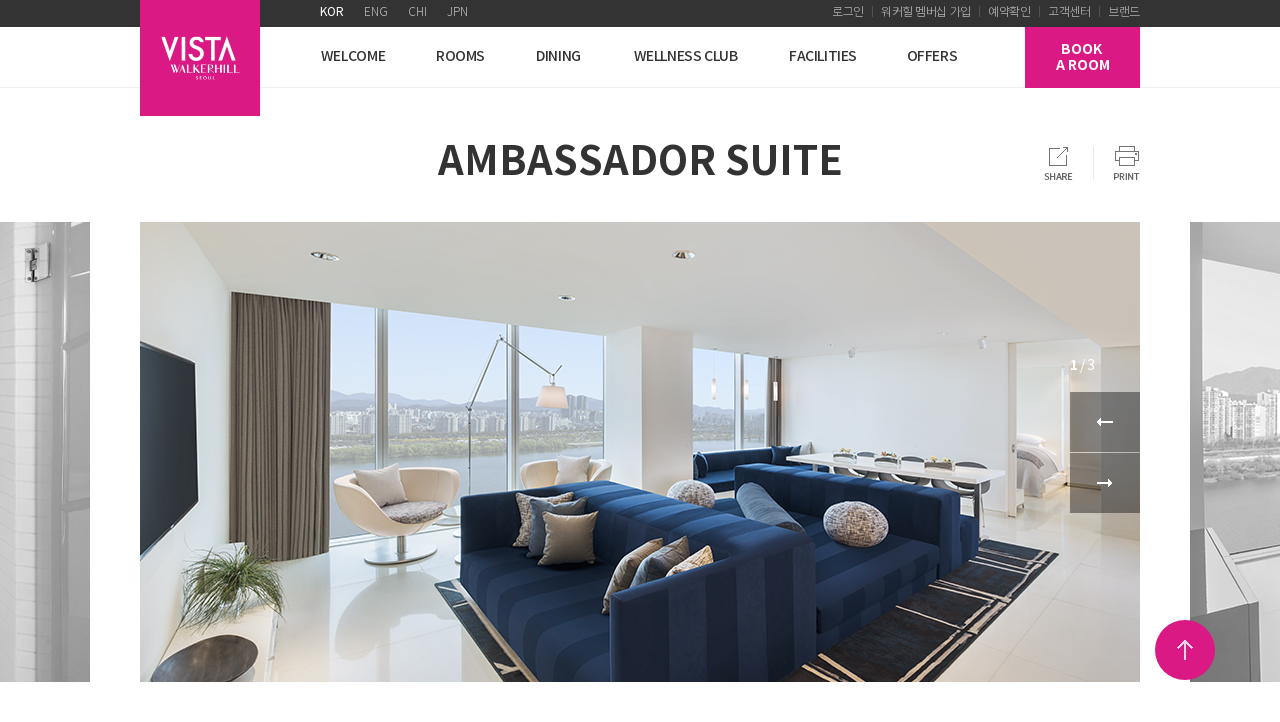

--- FILE ---
content_type: text/html;charset=utf-8
request_url: https://www.walkerhill.com/vistawalkerhillseoul/room/AmbassadorSuite
body_size: 186241
content:
<!doctype html>






<html xml:lang="ko" lang="ko">
<head>
<meta charset="utf-8">
<meta http-equiv="X-UA-Compatible" content="IE=Edge">
<title>AMBASSADOR SUITE &lt; ROOMS &lt; VISTA WALKERHILL SEOUL</title>


<meta name="title" content="비스타 워커힐 서울">
<meta name="description" content="비스타 워커힐 서울, 객실 예약, 레스토랑 예약, 워커힐 리워즈, 워커힐 프레스티지 클럽, 워커힐 멤버십, 미팅, 호텔 웨딩, 가족연회, 상견례, 돌잔치, 워커힐 상품권, 워커힐 상품, 리버파크, 호텔 야외수영장, 워커힐 홈페이지, 럭셔리호텔, 호텔예약, 5성급호텔, 호텔 패키지, 객실 패키지, 글램핑, 델비노, 모에기, 웰니스 클럽, 웰니스 프로그램, 웰니스 패키지, 스파, 브이스파, 발몽스파">
<meta name="naver-site-verification" content="bc201548ee66a13daefd7db7bc6e38049511614a">
<meta property="og:type" content="website">
<meta property="og:title" content="비스타 워커힐 서울">
<meta property="og:description" content="비스타 워커힐 서울, 객실 예약, 레스토랑 예약, 워커힐 리워즈, 워커힐 프레스티지 클럽, 워커힐 멤버십, 미팅, 호텔 웨딩, 가족연회, 상견례, 돌잔치, 워커힐 상품권, 워커힐 상품, 야외 수영장, 워커힐 홈페이지, 럭셔리호텔, 호텔예약, 5성급호텔, 호텔 패키지, 객실 패키지, 포레스트 파크, 델비노, 모에기, 명월관, 피자힐, 웰니스 클럽, 웰니스 프로그램, 웰니스 패키지, 브이스파">
<meta name="msapplication-TileColor" content="#446176">
<meta name="msapplication-TileImage" content="/global/favicon/vistawalkerhillseoul/favicon_152.png">
<link rel="shortcut icon" href="/assets/global/favicon/vistawalkerhillseoul.ico">
<link rel="icon" sizes="57x57" href="/assets/global/favicon/vistawalkerhillseoul/favicon_57.png">
<link rel="icon" sizes="72x72" href="/assets/global/favicon/vistawalkerhillseoul/favicon_72.png">
<link rel="icon" sizes="152x152" href="/assets/global/favicon/vistawalkerhillseoul/favicon_152.png">
<link rel="apple-touch-icon-precomposed" sizes="152x152" href="/assets/global/favicon/vistawalkerhillseoul/favicon_152.png">
<link rel="apple-touch-icon-precomposed" sizes="72x72" href="/assets/global/favicon/vistawalkerhillseoul/favicon_72.png">
<link rel="apple-touch-icon-precomposed" sizes="52x52" href="/assets/global/favicon/vistawalkerhillseoul/favicon_57.png">
<link rel="stylesheet" type="text/css" href="/assets/vistawalkerhillseoul/kr/css/detail.css?ver=20251119">
<script type="text/javascript" src="/assets/global/js/jquery.min.js"></script>
<script type="text/javascript" src="/assets/global/js/jquery-ui.min.js"></script>
<script type="text/javascript" src="/assets/global/js/jquery.bxslider.min.js"></script>
<script type="text/javascript" src="/assets/global/js/jquery.comiseo.daterangepicker.min.js"></script>
<script type="text/javascript" src="/assets/global/js/jquery.dotdotdot.min.js"></script>
<script type="text/javascript" src="/assets/global/js/jquery.validate.min.js"></script>
<script type="text/javascript" src="/assets/global/js/moment.min.js"></script>
<script type="text/javascript" src="/assets/global/js/select2.full.min.js"></script>
<script type="text/javascript" src="/assets/global/js/placeholders.min.js"></script>
<script type="text/javascript" src="/assets/global/js/parallax.min.js"></script>
<script type="text/javascript" src="/assets/vistawalkerhillseoul/global/js/layer.js"></script>
<script type="text/javascript" src="/assets/vistawalkerhillseoul/global/js/nt.root.js"></script>
<script type="text/javascript" src="/assets/vistawalkerhillseoul/global/js/nt.util.js"></script>
<script type="text/javascript" src="/assets/vistawalkerhillseoul/global/js/base.js"></script>
<script type="text/javascript" src="/assets/vistawalkerhillseoul/kr/js/baseKR.js"></script>
<script type="text/javascript" src="/assets/vistawalkerhillseoul/kr/js/vista.js?v=20230424"></script>
<script>
var gaID1 = 'UA-101349507-4';
var gaID2 = 'UA-101349507-1';
var gaID3 = 'GTM-KHKPW5J';
var gaAccessType = 'PC_WEB';
var gaLang = 'KO';// 사이트 언어 구분
</script>









<!-- Google Tag Manager dataLayer for global header -->
 

<script type='text/javascript'>
let gaType = (gaAccessType) ? gaAccessType : 'PC_WEB';
let gaPromoCode = '' ? '' : '';
let gaIsStaff = (gaPromoCode === 'SKHOT' || gaPromoCode === 'WHHOT') ? 'Y' : 'N';


























</script>
<!-- End Google Tag Manager Data Layer -->
<!-- Google Analytics -->


<script>
  (function(i,s,o,g,r,a,m){i['GoogleAnalyticsObject']=r;i[r]=i[r]||function(){
  (i[r].q=i[r].q||[]).push(arguments)},i[r].l=1*new Date();a=s.createElement(o),
  m=s.getElementsByTagName(o)[0];a.async=1;a.src=g;m.parentNode.insertBefore(a,m)
  })(window,document,'script','https://www.google-analytics.com/analytics.js','ga');

  ga('create', gaID1, 'auto');
  ga('create', gaID2, 'auto',{'name':'rollup'});
  ga('set', 'dimension18', gaLang);
</script>

<!-- Google Tag Manager -->
<script>(function(w,d,s,l,i){w[l]=w[l]||[];w[l].push({'gtm.start':
new Date().getTime(),event:'gtm.js'});var f=d.getElementsByTagName(s)[0],
j=d.createElement(s),dl=l!='dataLayer'?'&l='+l:'';j.async=true;j.src=
'https://www.googletagmanager.com/gtm.js?id='+i+dl;f.parentNode.insertBefore(j,f);
})(window,document,'script','dataLayer',gaID3);</script>
<!-- End Google Tag Manager -->

<!-- Google tag (gtag.js) -->









<!-- GA4 추가 START -->
<script type="text/javascript">
	const gaIsLogIn = '1';
	const gaUid = ''
	const gaAge = 'U';
	const gaGender = '2';
	const gaLogInMethod = 'W';
	const gaRegDate = '';
	const gaFirstReservationDateOfRoom = '';
	const gaFirstReservationDateOfDining = '';
	const gaFirstReservationDateOfActivity = '';
	const gaEmployee = '';
	const gaMemberYn = '0';
	const gaWpc = '';
	const gaStar = '';
	const gaSk = '';
	const gaCredit = '';
</script>
<script src="/assets/global/js/ga4.js?v=20240125"></script>

<script type="text/javascript">
	document.addEventListener("DOMContentLoaded", () => {
		// GA4 Page View
		sendGa4PageView();
		document.querySelectorAll('[data-ga-event]').forEach( (el) => {
			el.addEventListener('click', onClickGaEventTrigger)
		});
	});

	function sendGa4PageView() {
		let pageviewObj = {
			title: document.title,

			ep_visit_channel: gaAccessType,
			ep_login_status: gaIsLogIn,

			up_visit_channel: gaAccessType,
			up_login_yn: gaIsLogIn
		};

		// 로그인이 되어 있는 경우
		if (gaIsLogIn === '0') {
			pageviewObj.up_uid = gaUid;
			pageviewObj.up_gender = gaGender;
			if(gaAge != undefined && gaAge != null && gaAge != '' && gaAge != 'null') pageviewObj.up_age = gaAge;
			pageviewObj.up_login_method = gaLogInMethod;
			pageviewObj.up_signup_date = gaRegDate;
			pageviewObj.up_first_room_booking = gaFirstReservationDateOfRoom;
			pageviewObj.up_first_dining_booking = gaFirstReservationDateOfDining;
			pageviewObj.up_member_yn = gaMemberYn;
			if(gaEmployee != undefined && gaEmployee != null && gaEmployee != '' && gaEmployee != 'null') pageviewObj.up_employee = gaEmployee;
			if(gaWpc != undefined && gaWpc != null && gaWpc != '' && gaWpc != 'null') pageviewObj.up_member_wpc = gaWpc;
			if(gaStar != undefined && gaStar != null && gaStar != '' && gaStar != 'null') pageviewObj.up_member_star = gaStar;
			if(gaSk != undefined && gaSk != null && gaSk != '' && gaSk != 'null') pageviewObj.up_member_sk = gaSk;
			if(gaCredit != undefined  && gaCredit != null && gaCredit != '' && gaCredit != 'null') pageviewObj.up_member_credit = gaCredit;
		}

		console.log(pageviewObj);

		sendGAPage(pageviewObj);

	}

	function onClickGaEventTrigger() {
		try {
			let gaEventData = JSON.parse(this.dataset.gaEvent);

		} catch (e) {
			console.log('GA Event Trigger Error');
		}
	}

	/**
	 * 객실 검색 시 보기 종류에 따라 버튼명 토글
	 * @param buttonName
	 */
	function toggleBedTypeForGa(buttonName) {
		try {
			document.querySelector('#bedDouble').setAttribute('ep_button_name', buttonName + '_TWIN');
			document.querySelector('#bedTwin').setAttribute('ep_button_name', buttonName + '_DOUBLE');
		} catch (e) {

		}
	}
</script>
<!-- GA4 추가 END -->


<script type="text/javascript">
var loginFlag = "";
$(document).ready(function() {
    
});
</script>
<script type="application/ld+json">
  {
    "@context": "http://schema.org",
    "@type": "Organization",
    "name": "WALKERHILL HOTELS & RESORTS",
    "image": "https://www.walkerhill.com/upload/image/banner/1361/13175.jpg",
    "description": "비스타 워커힐 서울, 객실 예약, 레스토랑 예약, 워커힐 리워즈, 워커힐 프레스티지 클럽, 워커힐 멤버십, 미팅, 호텔 웨딩, 가족연회, 상견례, 돌잔치, 워커힐 상품권, 워커힐 상품, 야외 수영장, 워커힐 홈페이지, 럭셔리호텔, 호텔예약, 5성급호텔, 호텔 패키지, 객실 패키지, 포레스트 파크, 델비노, 모에기, 리바, 명월관, 피자힐, 웰니스 클럽, 웰니스 프로그램, 웰니스 패키지, 브이스파",
    "address": {
      "@type": "PostalAddress",
      "addressCountry": "South Korea",
      "addressLocality": "Seoul",
      "postalCode": "04963",
      "streetAddress": "177 Walkerhill-ro, Gwangjin-gu"
    },
    "url": "https://www.walkerhill.com/",
    "telephone": "+82-1670-0005",
    "sameAs": [
      "https://play.google.com/store/apps/details?id=com.walkerhill.hotels",
      "https://itunes.apple.com/kr/app/walkerhill/id1240118507?mt=8",
      "http://tv.naver.com/walkerhill",
      "http://blog.naver.com/walkerhillhotel",
      "https://post.naver.com/walkerhillhotel",
      "https://www.facebook.com/grandwalkerhillseoul",
      "https://www.instagram.com/walkerhill_hotel",
      "https://www.youtube.com/grandwalkerhillseoul",
      "https://www.facebook.com/vistawalkerhill",
      "https://www.instagram.com/vista_walkerhill",
      "https://www.youtube.com/vistawalkerhillseoul"
    ]
  }
</script>
<script type="application/ld+json">
  {
    "@context": "http://schema.org",
    "@type": "Hotel",
    "name": "VISTA  WALKERHILL SEOUL",
    "description" : "한강이 한 눈에 내려다 보이는 아차산 위에 구름처럼 자리한 비스타 워커힐 서울은 자연 친화적 환경과 세련되고 드라마틱한 공간 연출로 새로운 라이프 스타일 트렌드를 선도합니다. IoT를 비롯한 최신 테크놀로지를 갖춘 모던한 객실, 서울 최고의 전망을 자랑하는 레스토랑과 부대시설에서 차별화된 가치를 경험해 보시기 바랍니다.",
    "address" : { 
               "@type" : "PostalAddress",
               "addressCountry" : "South Korea",
               "addressLocality" : "Seoul",
               "postalCode" : "04963",
               "streetAddress" : "177 Walkerhill-ro, Gwangjin-gu"
               },
    "telephone" :  "+82-1670-0005",
    "photo" : "https://www.walkerhill.com/upload/image/banner/1361/13175.jpg",
    "image": "https://www.walkerhill.com/upload/image/banner/1361/13175.jpg"
  }
</script>
<link rel="stylesheet" type="text/css" href="/assets/global/css/gray.min.css">
<script type="text/javascript" src="/assets/global/js/jquery.gray.min.js"></script>
<script type="text/javascript">
$(document).ready(function() {
    // 사진
    photoSlide = $('.photo .slide').each(function(index){
        var $thisObj = $(this);
        var totalCount = new Array();
        totalCount[index] = $thisObj.find('li').length;
        $thisObj.bxSlider({
            auto: false,
            minSlides: 3,
            maxSlides: 3,
            moveSlides: 1,
            slideWidth: 1000,
            slideHeight: 460,
            slideMargin: 50,
            pager: false,
            onSlideNext: function($slideElement, oldIndex, newIndex) {
                $('.photo .slide li').removeClass('active');
                $('.photo .slide li img').addClass('grayscale');
                $('.photo .slide li').eq(newIndex+4).addClass('active');
                $('.photo .slide li').eq(newIndex+4).find('img').removeClass('grayscale');
                $slideElement.closest('.bx-wrapper').find('.bx-controls-direction').prev('div').html((newIndex+1)+' / '+totalCount[index]); 
            },
            onSlidePrev: function($slideElement, oldIndex, newIndex) {
                $('.photo .slide li').removeClass('active');
                $('.photo .slide li img').addClass('grayscale');
                $('.photo .slide li').eq(newIndex+4).addClass('active');
                $('.photo .slide li').eq(newIndex+4).find('img').removeClass('grayscale');
                $slideElement.closest('.bx-wrapper').find('.bx-controls-direction').prev('div').html((newIndex+1)+' / '+totalCount[index]); 
            },
            onSliderLoad: function(currentIndex){
                $('.photo .slide li').removeClass('active');
                $('.photo .slide li img').addClass('grayscale');
                $('.photo .slide li').eq(currentIndex+4).addClass('active');
                $('.photo .slide li').eq(currentIndex+4).find('img').removeClass('grayscale');
                $thisObj.closest('.bx-wrapper').find('.bx-controls-direction').prev('div').html((currentIndex+1)+' / '+totalCount[index]); 
            }
        });
    });
});
</script>
</head>

<body onLoad="initVisual();" class="headerDark">






<script type="text/javascript" src="/global/js/external/es6-promise.min.js"></script>
<script type="text/javascript" src="/global/js/external/es6-promise.auto.min.js"></script>
<script src="//apis.google.com/js/api:client.js"></script>
<script type="text/javascript" src="//appleid.cdn-apple.com/appleauth/static/jsapi/appleid/1/en_US/appleid.auth.js"></script>

<script src="//t1.kakaocdn.net/kakao_js_sdk/v1/kakao.min.js"></script>
<!-- KAKAO Pixel Start -->
<script type="text/javascript" charset="UTF-8" src="//t1.daumcdn.net/kas/static/kp.js"></script>
<script type="text/javascript">
    kakaoPixel('1037173462493017304').pageView();
</script>
<!-- KAKAO Pixel End -->
<script type="text/javascript">
    if(!global) var global = {};
    global.lang = 'kr';
    global.errorMsg = {};
    global.cardMsg = {};
    global.errorMsg.default = {
        kr: '처리 중 오류가 발생하였습니다. 다시 시도하여 주세요',
        en: 'Occurred an error. Please try again.'
    };
    global.errorMsg.done = {
        kr: '처리되었습니다.',
        en: 'Successfully performed.'
    };
    global.errorMsg.required = {
        kr: '필수 정보입니다.',
        en: 'This information is required.',
        jp: '必須情報です。',
        cn: '必填信息。'
    };
    global.errorMsg.requiredPassword = {
        kr: '비밀번호는 필수정보 입니다.',
        en: 'Password is required.'
    };
    global.errorMsg.passwordLengthLimit = {
        kr: '비밀번호는 최대 12 자리까지 입력 가능합니다.',
        en: 'You can enter up to 12 digits.'
    };
    global.errorMsg.password = {
        kr: '비밀번호 확인해 주세요.',
        en: 'Password does not match.',
        cn: '密码不正确.',
        jp: 'パスワードが一致しません.'
    };
    global.errorMsg.password01 = {
        kr: "비밀번호는 8자리 이상 입력해주세요.",
        en: "Please enter at least 8 letters.",
        cn: "请输入至少8个字符.",
        jp: "8文字以上入力してください."
    };
    global.errorMsg.password02 = {
        kr: "비밀번호에 ID를 포함할 수 없습니다.",
        en: "You cannot use your ID in the password.",
    };
    global.errorMsg.password03 = {
        kr: "동일문자를 3번 이상 사용하거나 연속된 문자열(123 또는 321, abc, cba 등)을 3자 이상 사용 할 수 없습니다.",
        en: "You cannot use your ID in the password.",
        cn: '不可以输入连续的数字。 (123, 321, abc, cba ...)',
        jp: '連続する数字は使えません。 (123, 321, abc, cba ...)'
    };
    global.errorMsg.password04 = {
        kr: '비밀번호에 영문, 숫자, 특수문자를 혼합하여 입력해주세요.',
        en: 'It must contain a minimum of 1 lower-case letter, number, and special character, at least  8 characters in total.',
        cn: '英文（小写)/特殊字符/数字在内至少8个字符.',
        jp: '英字(小文字)/特殊文字/数字を含めて8桁以上にしてください'
    };
    global.errorMsg.password05 = {
        kr: '비밀번호에 생년월일을 포함할 수 없습니다.',
        en: 'You cannot use your birthday in the password.',
        cn: '不可以使用生日作为密码.',
        jp: '生年月日と同じパスワードは使えません.'
    };
    global.errorMsg.reservation = {
        kr: '해당 객실의 판매가 마감되었습니다.\n다른 날짜를 조회하시거나 다른 숙소를 이용해주세요.',
        en: 'Our last room here is already booked.\nPlease select a different room or date.',
        cn: '该客房已终止销售。\n请您重新搜索。',
        jp: 'ご選択の客室は満室でございます。\n再度検索をお願い致します。'
    };

    global.cardMsg.PWERROR = {
        kr: '신용카드 비밀번호가 일치하지 않습니다. 확인 후 다시 입력해 주시기 바랍니다. \n4회 이상 비밀번호 오류 시 서비스가 제한될 수 있습니다.'
    };

    global.cardMsg.Exceeded = {
        kr: '비밀번호 연속 오류 횟수 초과입니다. 카드사로 연락해주시기 바랍니다. '
    };

    global.cardMsg.DATEERROR = {
        kr: '생년월일 또는 사업자번호가 상이합니다. \n일부 기명 법인카드는 기명 인의 생년월일이 필요할 수 있습니다. '
    };

    global.cardMsg.CARDERROR = {
        kr: '신용카드 정보가 유효하지 않습니다. \n카드 정보를 다시 입력해 주시기 바랍니다. '
    };

    global.cardMsg.APPROVALERROR = {
        kr: '신용카드 승인이 거절되었습니다.\n카드사로 문의해 주시기 바랍니다.'
    };

    global.cardMsg.FOREIGNERROR = {
        kr: '거래 카드가 아닙니다. \n다른 카드를 이용해 주시기 바랍니다'
    };

    global.cardMsg.get = function(type) {
        return global.getMsgByLang(this[type]);
    };

    global.errorMsg.get = function(type) {
        return global.getMsgByLang(this[type]);
    };

    global.getMsgByLang = function(msgList, lang) {
        if(!lang)
            lang = this.lang;
        var returnMsg = msgList[lang];
        try {
            if(returnMsg != undefined && returnMsg != null && returnMsg != '')
                return returnMsg;

            if(lang == 'kr') // kr도 정의가 안되어있으면 그냥 return.
                return '';

            returnMsg = msgList['kr'];
            if(lang != 'kr') { // korean아닐경우, en msg 있으면 en으로 return.
                var msgEn = msgList['en'];
                if(returnMsg != undefined && returnMsg != null && returnMsg != '') {
                    return msgEn;
                }
            }

            return returnMsg;
        } catch(e)  {
            return '';
        }
    };

    //login
    global.login = {};
    global.login.onSuccessOAuth = function(result, isFromChatbot) {
        console.log(result);
        let employeeLogin = '';
        // 로그인 완료 후 이동할 URL

        if(result.sleepUserCode === 'SUCCESS') {
            location = '/'+global.lang+'/account/Dormant.wh';
            return;
        }
        if (result.resultCode === 'SUCCESS') {
            if(result.result) {
                if(isFromChatbot === true && typeof result.email != 'undefined') {
                    // 챗봇으로 보내자
                    global.chatbot.sendMessage({'email': result.email, 'accessToken':result.accessToken,'serverUserId':result.serverUserId});
                    $.removeMask('loadingOverlay');
                    return;
                }
                location = result.result;
            } else {
                console.log(result);
                try {
                    let reqType = document.querySelector('input[name=reqType]').value;       // 요청 타입에 따라 로그인 완료 후 이동 처리. STORE
                    let reqUrl = document.querySelector('input[name=reqUrl]').value;

                    if (reqType === 'STORE' && reqUrl !== '') {
                        let parseUser = result.user;
                        let userData = JSON.parse(parseUser);

                        if (reqUrl.indexOf('?') >= 0) {
                            location.href = reqUrl + '&sessionToken=' + userData.sessionToken;
                            return;
                        } else {
                            location.href = reqUrl + '?sessionToken=' + userData.sessionToken;
                            return;
                        }
                    }
                } catch (e) {
                    console.log('MOVE STORE ERROR');
                }
                if (employeeLogin !=='') {
                    location.href = '/mywalkerhill/UserMod02Form.wh?employeeAuth=' + employeeLogin;
                    return;
                }
                try {
                    let rsEmail = result.data.email;
                    if (rsEmail.indexOf('@privaterelay.appleid.com') != -1) {
                        location.href = '/' + global.lang + '/mywalkerhill/UserMod01Form.wh';
                        return;
                    }
                } catch(e) {
                    console.log(e);
                }

                // STORE 에서 요청온 경우

                try {
                    var userName = userData.familyNameEn + ' ' + userData.firstNameEn;
                    if(global.lang == 'kr'){
                        userName = userData.familyNameKo + '' + userData.firstNameKo;
                    }
                    var loginData = {'userid':userData.email, 'username':userName, 'auth_token': ''};
                    walkerhillApp.loginInfo(loginData);
                } catch(e) {

                }

                if ((location.pathname).indexOf('/MemberLoginForm') > -1 ) {
                    logInCallBack();
                } else if ((location.pathname).indexOf('/UserMod01Form') > -1 ) {
                    location.href = '/' + global.lang + '/mywalkerhill/UserMod02Form.wh';
                } else if ((location.pathname).indexOf('appnew') > -1 ) {  // APP 인 경우
                    location = '/appnew/' + global.lang + '/';
                }else if (location.pathname != '/LogInForm.wh') {
                    location.reload();
                } else {
                    location = '/' + global.lang + '/';
                }
            }

        } else {
            if(result.resultMsg == 'UNAUTHORIZEDJOIN') {
                var msgList = {
                    kr: '이미 가입된 이메일입니다.'
                };
                alert(global.getMsgByLang(msgList));
                location = '/'+global.lang+'/LogInForm.wh';
                return;
            }
            if(result.resultMsg == 'UNAUTHORIZEDLOGIN') {
                global.login.openUnauthorizedPOP(result.result);
                return;
            }
            alert(result.resultMsg);
            $.removeMask('loadingOverlay');
        }
    };


    global.login.$form;
    global.login.$phoneForm;
    global.login.parentType;
    global.login.authPhonePassFlag = false;
    global.login.phoneLoginAuthPassFlag = false;

    // document ready
    global.login.initialize = function() {
        this.$form = $('form.p_loginForm');
        this.checkCookie();

        // input
        this.$form.find('input[name=userId], input[name=password]').keyup(function() {
            global.login.validate(this);
        });
        // .blur(function() {
        //     global.login.validate(this);
        // });

        // login button
        $('.p_loginButton').click(function() {
            global.login.onLogin(this);
        });

        // password > enter > click
        this.$form.find('input[name=password]').keydown(function(e) {
            if (e.keyCode == 13) {
                $(this).closest(global.login.$form).find('.p_loginButton').trigger('click');
            }
        });

        // --------------------------------------
        this.$phoneForm = $('form.p_loginPhoneForm');
        // input
        this.$phoneForm.find('input[name=phoneNo], input[name=authNo]').keyup(function() {
            global.login.validateLoginPhone(this);
        });

        this.$phoneForm.find('.p_loginButton').click(function() {
            global.login.onLoginPhone(this);
        });

        this.$phoneForm.find('input[name=phoneNo]').keydown(function(e) {
            if (e.keyCode == 13) {
                $(this).closest(global.login.$phoneForm).find('.sendAuth').trigger('click');
            }
        });
        this.$phoneForm.find('input[name=authNo]').keydown(function(e) {
            if (e.keyCode == 13) {
                $(this).closest(global.login.$phoneForm).find('.p_loginButton').trigger('click');
            }
        });
        this.$phoneForm.find('.sendAuth, .resendAuth').click(function() {
            global.login.onLoginPhoneAuthSend(this);
        });

        // --------------------------------------
        let $authPhoneForm = $('form[name="authPhoneForm"]');
        // input
        $authPhoneForm.find('input[name=userName], input[name=userPhone], input[name=authNo]').keyup(function() {
            global.login.validateAuthPhone(this);
        });
        // password > enter > click
        $authPhoneForm.find('input[name=userName], input[name=userPhone], input[name=authNo]').keydown(function(e) {
            if (e.keyCode == 13) {
                $(this).closest($authPhoneForm).find('.phoneAuth_button').trigger('click');
            }
        });
        // login button
        $authPhoneForm.find('.phoneAuth_button').click(function() {
            global.login.onAuthPhone(this);
        });
        // send button
        $authPhoneForm.find('.phoneAuth_sendAuth, .phoneAuth_resendAuth').click(function() {
            global.login.onPhoneAuthSend(this);
        });
    };
    global.login.checkCookie = function () {
        var cook = document.cookie + ";";
        var idx = cook.indexOf("userId", 0);
        var val = "";
        if(idx != -1) {
            cook = cook.substring(idx, cook.length);
            begin = cook.indexOf("=", 0) + 1;
            end = cook.indexOf(";", begin);
            val = unescape(cook.substring(begin, end));
        }
        try {
            if(val !== '' && val !== undefined && val !== 'undefined') {

                this.$form.find('input[name=userId]').val(val);
                this.$form.find('input[name=password]').get(0).focus();
                this.$form.find('input[name=idMemory]').prop('checked', true);

                //리워드 wpc 보여주는 영역설정
                $('.p_rewardsJoinGuide').hide();
            } else {
                this.$form.find('input[name=userId]:visible').get(0).focus();
            }
        } catch(e) {}
    };
    global.login.rememberMe = function(obj) {
        let $obj = $(obj);
        let userId = $obj.closest(this.$form).find('input[name=userId]').val();
        let $idMemory = $obj.closest(this.$form).find('input[name=idMemory]');
        if(obj.checked || $idMemory.prop('checked')) {
            global.login.setCookie('userId', userId, 30);
        } else {
            setCookie('userId', '', -1);
        }
    };
    global.login.setCookie = function(name, value, expiredays) {
        let today = new Date();
        today.setDate(today.getDate() + expiredays);
        document.cookie = name + "=" + escape(value) + "; path=/; expires=" + today.toGMTString() + ";";
        document.cookie += 'domain=null;';
    };

    global.login.validate = function(obj) {
        var $form = $(obj).closest(global.login.$form);
        var $userId = $form.find('input[name=userId]');
        var $password = $form.find('input[name=password]');
        var $error = $form.find('.p_loginError');
        var msgList = {
            kr: ''
            , en: ''
            , cn: ''
            , jp: ''
        };

        $userId.removeClass("error");
        $password.removeClass("error");
        $error.html(msgList[global.lang]);
        console.log(1);
        if ($.trim($userId.val()) ==='') {
            msgList['kr'] = "아이디 또는 리워즈 멤버십 회원정보는 필수정보 입니다.";
            msgList['en'] = 'Username or Rewards membership no. is required.';
            $error.html(global.getMsgByLang(msgList));
            $userId.addClass("error");
            return false;
        }

        if ($.trim($password.val()) ==='') {
            $error.html(global.errorMsg.get('requiredPassword'));
            $password.addClass("error");
            return false;
        }

        if ($.trim($password.val().length) > 12) {
            $error.html(global.errorMsg.get('passwordLengthLimit'));
            $password.addClass("error");
            $password.val($password.val().substring(0,12));
            return false;
        }

        return true;
    };
    global.login.onLogin = function(obj) {
        let $form = $(obj).closest(global.login.$form);
        let $userId = $form.find('input[name=userId]');
        let $password = $form.find('input[name=password]');
        let $idMemory = $form.find('input[name=idMemory]');
        let $reqType = $form.find('input[name=reqType]');       // 요청 타입에 따라 로그인 완료 후 이동 처리. STORE
        let $reqUrl = $form.find('input[name=reqUrl]');         // 로그인 완료 후 이동할 URL
        let $employeeLogin = $form.find('input[name=employeeLogin]');
        let $error = $form.find('.p_loginError');
        let isPopup = false;

        if ($idMemory.prop('checked')) {
            global.login.rememberMe(obj)
        }
        if ($form.closest('#popLogin').length > 0)
            isPopup = true;

        // 불필요한 에러 메시지 노출을 피하기 위해 blur 이벤트 제거하고 로그인 버튼 클릭 시에 유효성 검증 및 메시지 노출
        if(!global.login.validate(obj)) {
            // $error.html(global.errorMsg.get('required'));
            return;
        }

        $.layerPop('loadingOverlay');
        $(obj).prop('disabled', true);

        var queryString = $form.serialize();

        $.ajax({
            url: '/'+global.lang+'/LogInAJX.wh',
            method: 'POST',
            dataType: 'JSON',
            data: queryString ,
            success: function(data) {
                //console.log(data);
                global.login.loginProc(obj, $form, data);
                /*
                if (data.result.resultCode === 'SUCCESS') {
                    let storeType = '';
                let employeeLogin = '';
                let parseUser = data.user;
                let userData = JSON.parse(parseUser);
                if(isPopup)
                    $.removeMask('popLogin');

                try {
                    var userName = userData.familyNameEn + ' ' + userData.firstNameEn;
                    if(global.lang == 'kr'){
                        userName = userData.familyNameKo + '' + userData.firstNameKo;
                    }
                    var loginData = {'userid':userData.email, 'username':userName, 'auth_token': ''};
                    walkerhillApp.loginInfo(loginData);
                } catch(e) {
                }

                if(data.pwdChangeCode === "SUCCESS"){
                    $.removeMask('loadingOverlay');
                    global.login.openNewPasswordPOP(data);
                } else {
                    $.layerPop('loadingOverlay');

                    if(isPopup) {
                        try {
                            let rsEmail = result.data.email;
                            if (rsEmail.indexOf('@privaterelay.appleid.com') != -1) {
                                location.href = '/' + global.lang + '/mywalkerhill/UserMod01Form.wh';
                            }
                        } catch(e) {

                        }

                        if(data.prevPage != null) {
                            // 화면 예약고객 정보셋팅
                            //로그인 후 링크 2016.12.27 sooji
                            if(data.prevPage.indexOf("/membership/Rewards")>-1){
                                location.href='/'+global.lang+"/mywalkerhill/MembershipRewards.wh";
                            } else if(data.prevPage.indexOf("/membsership/WPC")>-1){
                                location.href='/'+global.lang+"/mywalkerhill/MembershipWPC.wh";
                            } else if(data.prevPage.indexOf("VOCAgreement")>-1) {
                                location.href ='/'+global.lang+"/customer/VOCForm.wh";
                            } else {
                                if (typeof(logInCallBack) === 'function') {
                                    logInCallBack();
                                } else {
                                    location.reload();
                                }
                            }
                        } else {
                           // console.log('logInCallBack');
                            if (typeof(logInCallBack) === 'function') {
                                logInCallBack();
                            } else {
                                location.reload();
                            }
                        }

                        // 로그인 성공 후 콜백 호출. 사용하는 곳에 따라 각 페이지에서 별도로 정의하도록 함. 2016.10.28 by jinstech
                        try {
                            logInCallBack();
                        } catch(e) {

                        }
                    } else {
                        // STORE 로그인 연동을 위한 코드
                        // debugger;
                        // console.log(userData);
                        if ($reqType.val() === 'STORE') {
                            if ($reqUrl.val() !== '') {
                                if ($reqUrl.val().indexOf('?') >= 0) {
                                    location.href = $reqUrl.val() + '&sessionToken=' + userData.sessionToken;
                                } else {
                                    location.href = $reqUrl.val() + '?sessionToken=' + userData.sessionToken;
                                }
                                return;
                            }
                        }


                        if($form.attr('action') != '' && $form.attr('action') != undefined && $form.attr('action') != '') {
                            $form.get(0).submit();

                            return;
                        }

                        if(storeType == 'WINESTORE') {
                            location.href = '/winestore/OrderList.wh';
                        } else if (data.prevPage != null && data.prevPage.indexOf("/UserMod01Form")>-1) {
                            location.href ='/'+global.lang+"/mywalkerhill/UserMod01Form.wh";
                        } else if(location.href.indexOf('/book/RoomList')>-1) {
                            location.reload();
                        } else if(location.href.indexOf('/SubLogInReserveForm.wh')>-1) {
                            location.href ='/'+global.lang+ '/mywalkerhill/MyItinerary.wh';
                        } else if(document.referrer.indexOf('/book/RoomList')>-1 && location.href.indexOf('/LogInForm')>-1) {
                            if(location.href.indexOf('/appnew')>-1) {
                                location.href ='/appnew/'+global.lang+ '/book/RoomList';
                            } else {
                                location.href ='/'+global.lang+ '/book/RoomList';
                            }
                        } else if(document.referrer.toLowerCase().indexOf('60thanniversaryquiz')>-1) {
                            if(document.referrer.indexOf('/appnew')>-1) {
                                location.href ='/appnew/60thAnniversaryQuiz';
                            } else {
                                location.href ='/60thAnniversaryQuiz';
                            }
                        } else if (data.prevPage != null && data.prevPage != '') {
                            location.href = data.prevPage;
                        } else if(data.isIssuedCoupon == 'SUCCESS'){
                          $("#issueCouponForm").submit();
                          // popup
                        } else {
                            if (typeof(logInCallBack) === 'function') {
                                logInCallBack();
                            } else {
                                if (employeeLogin !== '') {
                                    location.href = '/mywalkerhill/UserMod01Form.wh?employeeAuth=' + employeeLogin;
                                } else {
                                    location.reload();
                                }
                            }
                        }
                    }
                }
                return;
            } else {
                if(data.oAuthAccountCode == 'SUCCESS') {
                    alert('SNS로 회원 가입을 하셨습니다.\n이메일 아이디로 로그인 하시려면 가입하신 SNS 로 로그인 하신 후에 MY WALKERHILL 에서 비밀번호 설정을 해주세요.');
                } else if(data.emailAuthUserCode == 'SUCCESS') {
                    global.login.openUnauthorizedPOP($userId.val());
                } else if(data.logInFailCode === "SUCCESS"){
                    //5회이하실패시
                    if(data.logInFailCnt < 5){
                        $error.html(data.resultMsg);
                    }else{ //5회실패시
                        if(confirm(data.resultMsg)) location.href = '/'+global.lang+"/account/FindAccount.wh";
                        else $error.html(data.resultMsg);
                    }
                } else if (data.sleepUserCode === 'SUCCESS') {
                    if (data.deviceType === 'm' && location.href.indexOf('/appnew') > -1) {
                        initPop('popDormant');
                    } else {
                        $form.find('input[name=userIndex]').val(data.userIndex);
                        $form.get(0).method = 'post';
                        $form.get(0).action = '/' + global.lang + '/account/Dormant.wh';
                        $form.get(0).submit();
                    }
                }
                else{
                    if($userId.val()===null ||$userId.val()===''){ $userId.addClass("error"); }
                    if($password.val()===null ||$password.val()===''){ $password.addClass("error"); }
                    $error.html(data.resultMsg);
                }
            }
            $.removeMask('loadingOverlay');
            $(obj).prop('disabled', false);
            */
            },
            error: function(xhr, status, error){
                $.removeMask('loadingOverlay');
                $(obj).prop('disabled', false);
                alert(error);
            }
        });
    };

    global.login.newPassword = {};
    global.login.newPassword.after = function (obj, after){
        var $form = $(obj).closest('form');
        var form = $form.get(0);
        form.pwdModType.value = after;

        var queryString = $form.serialize();
        $.ajax({
            url: "/account/PwdModDateAJX.wh",
            method: 'POST',
            dataType: 'JSON',
            data: queryString ,
            success: function(data) {
                if(data.resultCode === 'SUCCESS'){
                    alert(data.resultMsg);
                    $.removeMask('popPw'); //팝업닫기
                    location.href = '/'+global.lang+"/Index.wh"
                }else{
                    alert(data.resultMsg);
                }
            },
            error: function(xhr, status, error){
                alert(error);
            }
        });
    };

    global.login.openNewPasswordPOP = function(data) {
        $.layerPop('popPw');
    };
    //*******************************

    global.login.validateLoginPhone = function(obj) {
        var $form = $(obj).closest(global.login.$phoneForm);
        var $phoneNo = $form.find('input[name=userPhone]');
        var $authNo = $form.find('input[name=authNo]');
        var $error = $form.find('.p_loginError');
        var msgList = {
            kr: ''
            , en: ''
            , cn: ''
            , jp: ''
        };

        $phoneNo.removeClass("error");
        $authNo.removeClass("error");
        $error.html(msgList[global.lang]);
        if ($.trim($phoneNo.val()) ==='') {
            msgList['kr'] = "휴대폰번호는 필수정보 입니다.";
            $error.html(global.getMsgByLang(msgList));
            $phoneNo.addClass("error");
            return false;
        }

        if (!$.trim($phoneNo.val()).isNum()) {
            msgList['kr'] = '숫자만 입력해 주세요.';
            $error.html(global.getMsgByLang(msgList));
            $phoneNo.addClass("error");
            $phoneNo.val($phoneNo.val().replace(/[^0-9]/g,''));
            return false;
        }

        return true;
    };
    global.login.onLoginPhoneAuthSend = function(obj) {
        if(!global.login.validateLoginPhone(obj)) {
            return;
        }

        var $form = $(obj).closest('form.p_loginPhoneForm');
        var $userPhone = $form.find('input[name=userPhone]');
        var $authNo = $form.find('input[name=authNo]');
        var $sendAuth = $form.find('.phoneAuth_sendAuth');
        var $resendAuth = $form.find('.phoneAuth_resendAuth');
        let isPopup = false;

        if ($userPhone.closest('#popLogin').length > 0)
            isPopup = true;

        var sendSmsData = {
            findType:'phoneLogin',
            phoneNo: $userPhone.val()
        };
        var msgList = {
            kr: ''
            , en: ''
            , cn: ''
            , jp: ''
        };
        $userPhone.prop('readonly', true);

        $.ajax({
            url: '/membership/SendSMSAuthNoAJX.wh',
            dataType: 'json',
            data: sendSmsData,
            success: function(resp){
                if(resp.resultCode == 'SUCCESS') {
                    alert('카카오톡 알림 메시지 또는 문자로 인증번호를 발송하였습니다. (3분 내 입력)\n' +
                        '인증번호를 받지 못하신 경우, 입력하신 정보를 확인하시고 정확히 입력해 주세요.');

                    $sendAuth.prop('disabled', true);
                    $resendAuth.prop('disabled', false);
                    $userPhone.prop('readonly', true);

                    global.login.phoneLoginAuthPassFlag = true;

                    var sec = 3 * 60; // 3m
                    var x = setInterval(function() {
                        sec = sec-1;
                        m = parseInt(sec/60);
                        s = sec%60;

                        tm = ((m+100)+'').substring(1, 3);
                        ts = ((s+100)+'').substring(1, 3);
                        $authNo.next('span').text(tm+':'+ts);

                        if(sec == 0) {
                            clearInterval(x);
                            $sendAuth.prop('disabled', false);
                            $resendAuth.prop('disabled', true);
                            $authNo.next('span').text('');
                            global.login.phoneLoginAuthPassFlag = false;
                        }
                    }, 1000);
                    return;
                } else if(resp.resultCode != 'SUCCESS' && resp.result) {
                    if(resp.result === 'DUPLICATION' ){
                        alert("휴대폰 번호 중복으로 로그인이 불가합니다.\n이메일 로그인 또는 SNS 로그인을 이용하세요.");
                    } else {
                        if(isPopup){
                            global.login.openAuthPhonePOP('loginPopup');
                        } else {
                            global.login.openAuthPhonePOP('login');
                        }
                    }
                    $sendAuth.prop('disabled', false);
                    $resendAuth.prop('disabled', true);
                    return;
                }
                alert('인증번호 발송 중 오류가 발생하였습니다. 다시 시도하여 주세요.');
                $sendAuth.prop('disabled', false);
                $resendAuth.prop('disabled', true);
                if(global.login.parentType != 'userMod'){
                    $userPhone.prop('readonly', false);
                }
            },
            error : function(e) {
                alert('인증번호 발송 중 오류가 발생하였습니다. 다시 시도하여 주세요.');
                $sendAuth.prop('disabled', false);
                $resendAuth.prop('disabled', true);
                if(global.login.parentType != 'userMod'){
                    $userPhone.prop('readonly', false);
                }
            }
        });
    };
    global.login.onLoginPhone = function(obj) {
        let $phoneForm = $(obj).closest(global.login.$phoneForm);
        let $phoneNo = $phoneForm.find('input[name=userPhone]');
        let $authNo = $phoneForm.find('input[name=authNo]');
        let $reqType = $phoneForm.find('input[name=reqType]');       // 요청 타입에 따라 로그인 완료 후 이동 처리. STORE
        let $reqUrl = $phoneForm.find('input[name=reqUrl]');         // 로그인 완료 후 이동할 URL
        let $error = $phoneForm.find('.p_loginError');
        let isPopup = false;
        var msgList = {
            kr: ''
            , en: ''
            , cn: ''
            , jp: ''
        };

        if ($phoneForm.closest('#popLogin').length > 0)
            isPopup = true;

        // 불필요한 에러 메시지 노출을 피하기 위해 blur 이벤트 제거하고 로그인 버튼 클릭 시에 유효성 검증 및 메시지 노출
        if(!global.login.validateLoginPhone(obj)) {
            // $error.html(global.errorMsg.get('required'));
            return;
        }

        if(!global.login.phoneLoginAuthPassFlag){
            msgList['kr'] = '인증번호 받기 버튼을 클릭하세요.';
            $error.html(global.getMsgByLang(msgList));
            $phoneNo.addClass("error");
            return false;
        }

        if ($.trim($authNo.val()) ==='' || $.trim($authNo.val()).length !== 4) {
            msgList['kr'] = "인증번호는 필수정보 입니다.";
            $error.html(global.getMsgByLang(msgList));
            $authNo.addClass("error");
            $authNo.val("");
            return;
        }

        if (!$.trim($authNo.val()).isNum()) {
            msgList['kr'] = '숫자만 입력해 주세요.';
            $error.html(global.getMsgByLang(msgList));
            $authNo.addClass("error");
            $authNo.val($authNo.val().replace(/[^0-9]/g,''));
            return;
        }

        $.layerPop('loadingOverlay');
        $(obj).prop('disabled', true);

        var queryString = $phoneForm.serialize();

        $.ajax({
            url: '/'+global.lang+'/LogInPhoneAJX.wh',
            method: 'POST',
            dataType: 'JSON',
            data: queryString ,
            success: function(data) {
                global.login.loginProc(obj, $phoneForm, data);
            },
            error: function(xhr, status, error){
                $.removeMask('loadingOverlay');
                $(obj).prop('disabled', false);
                alert(error);
            }
        });
    };
    //*******************************
    global.login.loginProc = function(obj, objForm, data) {
        let $form = objForm;
        let $userId = $form.find('input[name=userId]');
        let $password = $form.find('input[name=password]');
        let $reqType = $form.find('input[name=reqType]');       // 요청 타입에 따라 로그인 완료 후 이동 처리. STORE
        let $reqUrl = $form.find('input[name=reqUrl]');         // 로그인 완료 후 이동할 URL
        let $error = $form.find('.p_loginError');
        let isPopup = false;

        if ($form.closest('#popLogin').length > 0)
            isPopup = true;

        //console.log(data);
        if (data.result.resultCode === 'SUCCESS') {
            let storeType = '';
            let employeeLogin = '';
            let parseUser = data.user;
            let userData = JSON.parse(parseUser);
            if(isPopup)
                $.removeMask('popLogin');

            try {
                var userName = userData.familyNameEn + ' ' + userData.firstNameEn;
                if(global.lang == 'kr'){
                    userName = userData.familyNameKo + '' + userData.firstNameKo;
                }
                var loginData = {'userid':userData.email, 'username':userName, 'auth_token': ''};
                walkerhillApp.loginInfo(loginData);
            } catch(e) {
            }

            if(data.pwdChangeCode === "SUCCESS"){
                $.removeMask('loadingOverlay');
                global.login.openNewPasswordPOP(data);
            } else {
                $.layerPop('loadingOverlay');

                if(isPopup) {
                    try {
                        let rsEmail = result.data.email;
                        if (rsEmail.indexOf('@privaterelay.appleid.com') != -1) {
                            location.href = '/' + global.lang + '/mywalkerhill/UserMod01Form.wh';
                        }
                    } catch(e) {

                    }

                    if(data.prevPage != null) {
                        // 화면 예약고객 정보셋팅
                        //로그인 후 링크 2016.12.27 sooji
                        if(data.prevPage.indexOf("/membership/Rewards")>-1){
                            location.href='/'+global.lang+"/mywalkerhill/MembershipRewards.wh";
                        } else if(data.prevPage.indexOf("/membsership/WPC")>-1){
                            location.href='/'+global.lang+"/mywalkerhill/MembershipWPC.wh";
                        } else if(data.prevPage.indexOf("VOCAgreement")>-1) {
                            location.href ='/'+global.lang+"/customer/VOCForm.wh";
                        } else {
                            if (typeof(logInCallBack) === 'function') {
                                logInCallBack();
                            } else {
                                location.reload();
                            }
                        }
                    } else {
                        // console.log('logInCallBack');
                        if (typeof(logInCallBack) === 'function') {
                            logInCallBack();
                        } else {
                            location.reload();
                        }
                    }

                    // 로그인 성공 후 콜백 호출. 사용하는 곳에 따라 각 페이지에서 별도로 정의하도록 함. 2016.10.28 by jinstech
                    try {
                        logInCallBack();
                    } catch(e) {

                    }
                } else {
                    // STORE 로그인 연동을 위한 코드
                    // debugger;
                    // console.log(userData);
                    if ($reqType.val() === 'STORE') {
                        if ($reqUrl.val() !== '') {
                            if ($reqUrl.val().indexOf('?') >= 0) {
                                location.href = $reqUrl.val() + '&sessionToken=' + userData.sessionToken;
                            } else {
                                location.href = $reqUrl.val() + '?sessionToken=' + userData.sessionToken;
                            }
                            return;
                        }
                    }


                    if($form.attr('action') != '' && $form.attr('action') != undefined && $form.attr('action') != '') {
                        $form.get(0).submit();

                        return;
                    }

                    if(storeType == 'WINESTORE') {
                        location.href = '/winestore/OrderList.wh';
                    } else if (data.prevPage != null && data.prevPage.indexOf("/UserMod01Form")>-1) {
                        location.href ='/'+global.lang+"/mywalkerhill/UserMod01Form.wh";
                    } else if(location.href.indexOf('/book/RoomList')>-1) {
                        location.reload();
                    } else if(document.referrer.indexOf('/book/RoomList')>-1 && location.href.indexOf('/LogInForm')>-1) {
                        if(location.href.indexOf('/appnew')>-1) {
                            location.href ='/appnew/'+global.lang+ '/book/RoomList';
                        } else {
                            location.href ='/'+global.lang+ '/book/RoomList';
                        }
                    } else if(document.referrer.toLowerCase().indexOf('60thanniversaryquiz')>-1) {
                        if(document.referrer.indexOf('/appnew')>-1) {
                            location.href ='/appnew/60thAnniversaryQuiz';
                        } else {
                            location.href ='/60thAnniversaryQuiz';
                        }
                    } else if (data.prevPage != null && data.prevPage != '') {
                        location.href = data.prevPage;
                    } else if(data.isIssuedCoupon == 'SUCCESS'){
                        $("#issueCouponForm").submit();
                        // popup
                    } else {
                        if (typeof(logInCallBack) === 'function') {
                            logInCallBack();
                        } else {
                            if (employeeLogin !== '') {
                                location.href = '/mywalkerhill/UserMod01Form.wh?employeeAuth=' + employeeLogin;
                            } else {
                                location.reload();
                            }
                        }
                    }
                }
            }
            return;
        } else {
            if(data.isPhoneLogin === "Y") { //휴대폰로그인
                $error.html(data.resultMsg);
            }else if(data.oAuthAccountCode == 'SUCCESS') {
                alert('SNS로 회원 가입을 하셨습니다.\n이메일 아이디로 로그인 하시려면 가입하신 SNS 로 로그인 하신 후에 MY WALKERHILL 에서 비밀번호 설정을 해주세요.');
            } else if(data.emailAuthUserCode == 'SUCCESS') {
                global.login.openUnauthorizedPOP($userId.val());
            } else if (data.sleepUserCode === 'SUCCESS') {
                if (data.deviceType === 'm' && location.href.indexOf('/appnew') > -1) {
                    initPop('popDormant');
                } else {
                    $form.find('input[name=userIndex]').val(data.userIndex);
                    $form.get(0).method = 'post';
                    $form.get(0).action = '/' + global.lang + '/account/Dormant.wh';
                    $form.get(0).submit();
                }
            }
            else{
                if($userId.val()===null ||$userId.val()===''){ $userId.addClass("error"); }
                if($password.val()===null ||$password.val()===''){ $password.addClass("error"); }
                $error.html(data.resultMsg);
            }
        }
        $.removeMask('loadingOverlay');
        $(obj).prop('disabled', false);
    }
    //*******************************
    global.login.openAuthPhonePOP = function(parentType) {
        global.login.parentType = parentType;
        global.login.authPhonePassFlag = false;
        $.layerPop('popAuth');
    };
    global.login.validateAuthPhone = function(obj) {
        var $form = $(obj).closest('form[name="authPhoneForm"]');
        var $userName = $form.find('input[name=userName]');
        var $userPhone = $form.find('input[name=userPhone]');
        var $authNo = $form.find('input[name=authNo]');
        var msgList = {
            kr: ''
            , en: ''
            , cn: ''
            , jp: ''
        };

        $userName.removeClass("error");
        $userPhone.removeClass("error");
        $authNo.removeClass("error");
        $form.find('.p_loginError').html(msgList[global.lang]);

        if ($.trim($userName.val()) ==='') {
            msgList['kr'] = global.errorMsg.required.kr;
            $userName.closest('dd').find('.p_loginError').html(global.getMsgByLang(msgList));
            $userName.addClass("error");
            return false;
        }

        if ($.trim($userPhone.val()) ==='') {
            msgList['kr'] = global.errorMsg.required.kr;
            $userPhone.closest('dd').find('.p_loginError').html(global.getMsgByLang(msgList));
            $userPhone.addClass("error");
            return false;
        }

        if (!$.trim($userPhone.val()).isNum()) {
            msgList['kr'] = '숫자만 입력해 주세요.';
            $userPhone.closest('dd').find('.p_loginError').html(global.getMsgByLang(msgList));
            $userPhone.addClass("error");
            $userPhone.val($userPhone.replace(/[^0-9]/g,''));
            return false;
        }

        if ($.trim($userPhone.val()).length < 10 || $.trim($userPhone.val()).length > 11) {
            msgList['kr'] = '휴대폰번호는 10~11자 이하 이여야 합니다.';
            $userPhone.closest('dd').find('.p_loginError').html(global.getMsgByLang(msgList));
            $userPhone.addClass("error");
            $userPhone.val($userPhone.replace(/[^0-9]/g,''));
            return false;
        }

        return true;
    };
    global.login.onPhoneAuthSend = function(obj) {
        if(!global.login.validateAuthPhone(obj)) {
            return;
        }

        var $form = $(obj).closest('form[name="authPhoneForm"]');
        var $userName = $form.find('input[name=userName]');
        var $userPhone = $form.find('input[name=userPhone]');
        var $authNo = $form.find('input[name=authNo]');
        var $sendAuth = $form.find('.phoneAuth_sendAuth');
        var $resendAuth = $form.find('.phoneAuth_resendAuth');
        var sendSmsData = {
            findType:'phoneAuth',
            phoneNo: $userPhone.val(),
            userName: $userName.val()
        };
        var msgList = {
            kr: ''
            , en: ''
            , cn: ''
            , jp: ''
        };
        $userPhone.prop('readonly', true);

        $.ajax({
            url: '/membership/SendSMSAuthNoAJX.wh',
            dataType: 'json',
            data: sendSmsData,
            success: function(resp){
                if(resp.resultCode == 'SUCCESS') {
                    alert('카카오톡 알림 메시지 또는 문자로 인증번호를 발송하였습니다. (3분 내 입력)\n' +
                        '인증번호를 받지 못하신 경우, 입력하신 정보를 확인하시고 정확히 입력해 주세요.');

                    $sendAuth.prop('disabled', true);
                    $resendAuth.prop('disabled', false);
                    $userPhone.prop('readonly', true);

                    global.login.authPhonePassFlag = true;

                    var sec = 3 * 60; // 3m
                    var x = setInterval(function() {
                        sec = sec-1;
                        m = parseInt(sec/60);
                        s = sec%60;

                        tm = ((m+100)+'').substring(1, 3);
                        ts = ((s+100)+'').substring(1, 3);
                        $authNo.next('span').text(tm+':'+ts);

                        if(sec == 0) {
                            clearInterval(x);
                            $sendAuth.prop('disabled', false);
                            $resendAuth.prop('disabled', true);
                            if(global.login.parentType != 'userMod'){
                                $userPhone.prop('readonly', false);
                            }
                            $authNo.next('span').text('');
                            global.login.authPhonePassFlag = false;
                        }
                    }, 1000);
                    return;
                } else if(resp.resultCode != 'SUCCESS' && resp.result) {
                    alert("입력하신 고객 정보가 일치하지 않아서 인증번호를 전송할 수 없습니다.(" + resp.result + ")");
                    $sendAuth.prop('disabled', false);
                    $resendAuth.prop('disabled', true);
                    if(global.login.parentType != 'userMod'){
                        $userPhone.prop('readonly', false);
                    }
                    return;
                }
                alert('인증번호 발송 중 오류가 발생하였습니다. 다시 시도하여 주세요.');
                $sendAuth.prop('disabled', false);
                $resendAuth.prop('disabled', true);
                if(global.login.parentType != 'userMod'){
                    $userPhone.prop('readonly', false);
                }
            },
            error : function(e) {
                alert('인증번호 발송 중 오류가 발생하였습니다. 다시 시도하여 주세요.');
                $sendAuth.prop('disabled', false);
                $resendAuth.prop('disabled', true);
                if(global.login.parentType != 'userMod'){
                    $userPhone.prop('readonly', false);
                }
            }
        });
    };
    global.login.onAuthPhone = function(obj) {
        var $form = $(obj).closest('form[name="authPhoneForm"]');
        var $userName = $form.find('input[name=userName]');
        var $userPhone = $form.find('input[name=userPhone]');
        var $authNo = $form.find('input[name=authNo]');
        var msgList = {
            kr: ''
            , en: ''
            , cn: ''
            , jp: ''
        };

        // 불필요한 에러 메시지 노출을 피하기 위해 blur 이벤트 제거하고 로그인 버튼 클릭 시에 유효성 검증 및 메시지 노출
        if(!global.login.validateAuthPhone(obj)) {
            // $error.html(global.errorMsg.get('required'));
            return;
        }

        if(!global.login.authPhonePassFlag){
            msgList['kr'] = '인증번호 받기 버튼을 클릭하세요.';
            $userPhone.closest('dd').find('.p_loginError').html(global.getMsgByLang(msgList));
            $userPhone.addClass("error");
            return false;
        }

        if ($.trim($authNo.val()) ==='' || $.trim($authNo.val()).length < 4) {
            msgList['kr'] = global.errorMsg.required.kr; //인증번호 필수입력
            $authNo.closest('dd').find('.p_loginError').html(global.getMsgByLang(msgList));
            $authNo.addClass("error");
            return false;
        }

        $.layerPop('loadingOverlay');
        $(obj).prop('disabled', true);

        $.ajax({
            url: '/membership/VerifyPhoneAuthNoAJX.wh',
            method: 'POST',
            dataType: 'JSON',
            data: $form.serialize() ,
            success: function(data){
                if(data.resultCode == 'SUCCESS') {
                    alert('휴대폰 본인인증이 완료 되었습니다.');
                    $.removeMask('loadingOverlay');

                    if(global.login.parentType === 'userMod'){
                        location.reload();
                    } else if (global.login.parentType === 'login'){
                        $.removeMask('popAuth');
                    } else if (global.login.parentType === 'loginPopup'){
                        $.removeMask('popAuth');
                        $.layerPop('popLogin');
                    }
                    return;
                } else {
                    if(data.result == 'EXPIRED') {
                        alert("인증 완료 시간이 초과되었습니다.\n다시 시도해 주세요.");
                        $sendAuth.prop('disabled', false);
                        $resendAuth.prop('disabled', true);
                        $.removeMask('loadingOverlay');
                    } else if(data.result == 'WRONG') {
                        alert('인증 번호가 틀렸습니다.\n입력하신 정보를 확인하시고 다시 시도해 주세요.');
                        $sendAuth.prop('disabled', true);
                        $resendAuth.prop('disabled', false);
                        $.removeMask('loadingOverlay');
                        return;
                    }

                    if(global.login.parentType != 'userMod'){
                        $userPhone.prop('readonly', false);
                    }
                    return;
                }

                alert('인증번호 확인 중 오류가 발생하였습니다. 다시 시도하여 주세요.');
                $sendAuth.prop('disabled', false);
                $resendAuth.prop('disabled', true);
                $.removeMask('loadingOverlay');
                if(global.login.parentType != 'userMod'){
                    $userPhone.prop('readonly', false);
                }
            },
            error : function(e) {
                alert('인증번호 확인 중 오류가 발생하였습니다. 다시 시도하여 주세요.');
                $sendAuth.prop('disabled', false);
                $resendAuth.prop('disabled', true);
                $.removeMask('loadingOverlay');
                if(global.login.parentType != 'userMod'){
                    $userPhone.prop('readonly', false);
                }
            }
        });
    };
    //****************************************//
    global.login.newPassword.passFlag = {
        popPasswordPass : false,
        popNewPasswordPass : false,
        popNewPasswordConfirmPass : false,
    }
    function passChk(){
        //console.log(passFlag.engNamePass);

        if(global.login.newPassword.passFlag.popPasswordPass) $("#popPasswordPass").addClass("pass");
        else $("#popPasswordPass").removeClass("pass");

        if(global.login.newPassword.passFlag.popNewPasswordPass) $("#popNewPasswordPass").addClass("pass");
        else $("#popNewPasswordPass").removeClass("pass");

        if(global.login.newPassword.passFlag.popNewPasswordConfirmPass)$("#popNewPasswordConfirmPass").addClass("pass");
        else $("#popNewPasswordConfirmPass").removeClass("pass");

    }
    function popPasswordChk(){
        var userId = $("form[name=pwChangeForm] input[name=userId]").val();
        var popPassword = $("#popPassword").val();
        var popPasswordError = $("#popPasswordError");
        var birtyYY = $("#birthYY").val();
        var birtyMmDd = $("#birthMM").val()+$("#birthDD").val();

        var passType = true;
        popPasswordError.html("");

        var SamePass_0 = 0; //동일문자 카운트
        var SamePass_1 = 0; //연속성(+) 카운드
        var SamePass_2 = 0; //연속성(-) 카운드
        var chr_pass_0;
        var chr_pass_1;

        //연속적인 숫자체크
        for(var i=0; i < popPassword.length; i++) {
            chr_pass_0 = popPassword.charAt(i);
            chr_pass_1 = popPassword.charAt(i+1);
            //동일문자 카운트
            if(chr_pass_0 == chr_pass_1) {
                SamePass_0 = SamePass_0 + 1;
            }
            //연속성(+) 카운드
            if(chr_pass_0.charCodeAt(0) - chr_pass_1.charCodeAt(0) == 1) {
                SamePass_1 = SamePass_1 + 1;
            }
            //연속성(-) 카운드
            if(chr_pass_0.charCodeAt(0) - chr_pass_1.charCodeAt(0) == -1) {
                SamePass_2 = SamePass_2 + 1;
            }
        }

        if(popPassword ==='' || popPassword ===null){
            popPasswordError.html(global.errorMsg.get('requiredPassword'));
            passType = false;
        }else if(popPassword.length < 8 ){
            popPasswordError.html(global.errorMsg.get('password01'));
            passType = false;
        }else if(userId !=='' && popPassword.indexOf(userId) > -1){
            popPasswordError.html(global.errorMsg.get('password02'));
            passType = false;
        }else if(SamePass_0 > 1){
            popPasswordError.html(global.errorMsg.get('password03'));
            passType = false;
        }else if(SamePass_1 > 1 || SamePass_2 > 1){
            popPasswordError.html(global.errorMsg.get('password03'));
            passType = false;
        }else if(!popPassword.match(/([a-zA-Z0-9].*[!,@,#,$,%,^,&,*,?,_,~,+,-])|([!,@,#,$,%,^,&,*,?,_,~,+,-].*[a-zA-Z0-9])/)){
            popPasswordError.html(global.errorMsg.get('password04'));
            passType = false;
        }else if(popPassword.indexOf(birtyYY) > -1 || popPassword.indexOf(birtyMmDd) > -1){
            popPasswordError.html(global.errorMsg.get('password05'));
            passType = false;
        }
        // else if(!popChkUserPw(userId, popPassword)){
        //     popPasswordError.html("현재 비밀번호와 맞지 않습니다.");
        //     passType = false;
        // }

        global.login.newPassword.passFlag.popPasswordPass = passType;
        passChk();
        return passType;
    }
    function popNewPasswordChk(){
        var userId = $("form[name=pwChangeForm] input[name=userId]").val();
        var popNewPassword = $("#popNewPassword").val();
        var popNewPasswordError = $("#popNewPasswordError");
        var birtyYY = $("#birthYY").val();
        var birtyMmDd = $("#birthMM").val()+$("#birthDD").val();
        var passType = true;
        popNewPasswordError.html("");

        var SamePass_0 = 0; //동일문자 카운트
        var SamePass_1 = 0; //연속성(+) 카운드
        var SamePass_2 = 0; //연속성(-) 카운드
        var chr_pass_0;
        var chr_pass_1;

        //연속적인 숫자체크
        for(var i=0; i < popNewPassword.length; i++) {
            chr_pass_0 = popNewPassword.charAt(i);
            chr_pass_1 = popNewPassword.charAt(i+1);
            //동일문자 카운트
            if(chr_pass_0 == chr_pass_1) {
                SamePass_0 = SamePass_0 + 1;
            }
            //연속성(+) 카운드
            if(chr_pass_0.charCodeAt(0) - chr_pass_1.charCodeAt(0) == 1) {
                SamePass_1 = SamePass_1 + 1;
            }
            //연속성(-) 카운드
            if(chr_pass_0.charCodeAt(0) - chr_pass_1.charCodeAt(0) == -1) {
                SamePass_2 = SamePass_2 + 1;
            }
        }

        if(popNewPassword ==='' || popNewPassword ===null){
            popNewPasswordError.html(global.errorMsg.get('requiredPassword'));
            passType = false;
        }else if(popNewPassword.length < 8 ){
            popNewPasswordError.html(global.errorMsg.get('password01'));
            passType = false;
        }else if(userId !=='' && popNewPassword.indexOf(userId) > -1){
            popNewPasswordError.html(global.errorMsg.get('password02'));
            passType = false;
        }else if(SamePass_0 > 1){
            passType = false;
            popNewPasswordError.html(global.errorMsg.get('password03'));
        }else if(SamePass_1 > 1 || SamePass_2 > 1){
            popNewPasswordError.html(global.errorMsg.get('password03'));
            passType = false;
        }else if(!popNewPassword.match(/([a-zA-Z0-9].*[!,@,#,$,%,^,&,*,?,_,~])|([!,@,#,$,%,^,&,*,?,_,~].*[a-zA-Z0-9])/)){
            popNewPasswordError.html(global.errorMsg.get('password04'));
            passType = false;
        }else if(popNewPassword.indexOf(birtyYY) > -1 || popNewPassword.indexOf(birtyMmDd) > -1){
            popNewPasswordError.html(global.errorMsg.get('password05'));
            passType = false;
        }

        global.login.newPassword.passFlag.popNewPasswordPass = passType;
        passChk();
        return passType;
    }
    function popPasswordConfirmChk(){
        var popNewPassword = $("#popNewPassword").val();
        var popNewPasswordConfirm = $("#popNewPasswordConfirm").val();
        var popNewPasswordConfirmError = $("#popNewPasswordConfirmError");
        var passType = true;
        popNewPasswordConfirmError.html("");

        if(popNewPasswordConfirm === '' || popNewPasswordConfirm === null){
            popNewPasswordConfirmError.html(global.errorMsg.get('requiredPassword'));
            passType = false;
        }else if(popNewPassword !== popNewPasswordConfirm){
            popNewPasswordConfirmError.html(global.errorMsg.get('password'));
            passType = false;
        }

        global.login.newPassword.passFlag.popNewPasswordConfirmPass = passType;
        passChk();
        return passType;
    }
    function popChkUserPw(idValue, pwValue){
        //이전과 동일한 비번인지체크
        if(idValue !== '' && pwValue !== ''){
            var returnVal = false;
            $.ajax({
                url: "/account/checkUserPwdAJX.wh",
                method: 'POST',
                dataType: 'JSON',
                async: false,
                data: {userId : idValue, password: pwValue},
                success: function(data){
                    if(data.resultCode == 'SUCCESS'){
                        returnVal= true;
                    }
                },
                error: function(xhr, status, error){
                    alert(error);
                }
            });
        }
        return returnVal;
    }
    function popSetChagePwd(){
        if(global.login.newPassword.passFlag.popPasswordPass && global.login.newPassword.passFlag.popNewPasswordPass && global.login.newPassword.passFlag.popNewPasswordConfirmPass ){
            $("#modPwd").attr("disabled", true);
            //var queryString = $("form[name=pwdModifyForm]").serialize();
            var queryString = {"userId": $("form[name=pwChangeForm] input[name=userId]").val(),
                "password" : $('#popPassword').val(),
                "popNewPassword": $("#popNewPassword").val(),
                "popNewPasswordConfirm": $("#popNewPasswordConfirm").val() }

            $.ajax({
                url: "/account/PwdModAJX.wh",
                method: 'POST',
                dataType: 'JSON',
                data: queryString ,
                success: function(data) {
                    console.log(data.resultCode);
                    if(data.resultCode == 'SUCCESS'){
                        alert(global.errorMsg.get('done'));
                        location.href = '/'+global.lang+"/Index.wh";
                    }else{
                        $("#popNewPasswordConfirmError").html(data.resultMsg);
                        $("#modPwd").attr("disabled", false);
                    }
                },
                error: function(xhr, status, error){
                    alert(error);
                }
            });
        }else{
            alert(global.errorMsg.get('required'));
            return false;
        }
    }

    $(document).ready(function(){
        // initialize sns login button
        global.login.initialize();
        

    });

    
    
    
    
    
    
    
    
    

    
    
    
    
    
    
    

    Kakao.init('27a4dbba7c3986e1ab8985f38c3b026b');




    global.oauth = {};

    // initialize login button
    global.oauth.initialize = function() {
        const userAgent = navigator.userAgent.toLowerCase();
        let isWebView = false;

        let webViewType = "";

        if (userAgent.indexOf('kakao') >= 0) {
            webViewType = 'kakao';
            isWebView = true;
        }

        if (userAgent.indexOf('naver') >= 0) {
            webViewType = 'naver';
            isWebView = true;
        }

        // facebook
        $('.p_loginAsFacebook').click(function () {
            // if (isWebView) {
            //     try {
            //         Swal.fire('카카오톡 내에서는<br>페이스북 로그인을 지원하지 않습니다.<br>페이스북 로그인은 아래 방법을 통해 이용 부탁드립니다.<br><br>1) 워커힐 앱을 이용하여 로그인 후 "나의 예약" 에서 모바일 체크인/체크아웃을 이용하실 수 있습니다.<br>2) 또는 카카오톡 브라우저에서 외부 브라우저로 열기를 하셔서 이용하실 수 있습니다.');
            //     } catch (e) {
            //
            //     }
            //     return;
            // }
            global.oauth.facebook.login();
        });
        // google
        if (isWebView) {
            $('.p_loginAsGoogle').click(function () {
                try {
                    if(webViewType === 'naver') {
                        Swal.fire('네이버앱 내에서는<br>구글 로그인을 지원하지 않습니다.<br>구글 로그인은 아래 방법을 통해 이용 부탁드립니다.<br><br>워커힐 앱을 이용하여 로그인 후 "나의 여정" 에서 모바일 체크인/체크아웃을 이용하실 수 있습니다.<br>');
                    }

                    if(webViewType === 'kakao') {
                        Swal.fire('카카오톡 내에서는<br>구글 로그인을 지원하지 않습니다.<br>구글 로그인은 아래 방법을 통해 이용 부탁드립니다.<br><br>1) 워커힐 앱을 이용하여 로그인 후 "나의 여정" 에서 모바일 체크인/체크아웃을 이용하실 수 있습니다.<br>2) 또는 카카오톡 브라우저에서 외부 브라우저로 열기를 하셔서 이용하실 수 있습니다.');
                    }

                } catch (e) {

                }
            });
        } else {
            global.oauth.google.initialize();
        }
        // naver
        $('.p_loginAsNaver').click(function () {
            global.oauth.naver.login();
        });
        // kakao
        $('.p_loginAsKakao').click(function () {

            global.oauth.kakao.login();
        });

        $('.p_loginAsApple').click(function () {
            global.oauth.apple.login();
        });

        // Listen for authorization success
        document.addEventListener('AppleIDSignInOnSuccess', function(data) {
            console.log('APPLE LOGIN SUCCESS');
            console.log(data);
            console.log('DETAIL');
            console.log(data.detail);
            global.oauth.apple.callback(data.detail);
        });
        //Listen for authorization failures
        document.addEventListener('AppleIDSignInOnFailure', function(error)  {
            console.log('APPLE LOGIN FAILED');
            console.log(error);
            //alert('Apple login error.');
        });
    };

    global.oauth.google = {};
    global.oauth.google.auth2;
    global.oauth.google.initialize = function () {
        gapi.load('auth2', function(){
            // Retrieve the singleton for the GoogleAuth library and set up the client.
            global.oauth.google.auth2 = gapi.auth2.init({
                client_id: '138257591504-d0unn3fc5hkc65oq80oge852baplv8ar.apps.googleusercontent.com',
                cookiepolicy: 'single_host_origin',
                // Request scopes in addition to 'profile' and 'email'
                //scope: 'additional_scope'
            });
            // chatbot
            if($('.p_loginAsGoogleFromChatbot').length == 0) {
                $(document.body).append('<button type="button" class="p_loginAsGoogleFromChatbot" style="display:none;"></button>');
            }
            $('.p_loginAsGoogle, .p_loginAsGoogleFromChatbot').each(function(){
                var isFromChatbot = false;
                if(this.className === 'p_loginAsGoogleFromChatbot')
                    isFromChatbot = true;

                element = this;
                global.oauth.google.auth2.attachClickHandler(element, {},
                    function(googleUser) {
                        var response = {
                            userID: googleUser.getId(),
                            accessToken: googleUser.getAuthResponse(true).id_token,
                            email: googleUser.getBasicProfile().getEmail()
                        };
                        $.layerPop('loadingOverlay');
                        $.ajax({
                            type: 'POST',
                            url: '/'+global.lang+'/LoginAsGoogleAJX.wh',
                            headers: {
                                'X-Requested-With': 'XMLHttpRequest'
                            },
                            data: response,
                            dataType: 'json',
                            success: function(result) {
                                global.login.onSuccessOAuth(result, isFromChatbot);
                            },
                            error: function() {
                                $.removeMask('loadingOverlay');
                            }
                        });
                    }, function(error) {
                        try{
                            if(error.error == 'popup_closed_by_user')
                                return;
                        } catch(e) {
                            alert(error.error);
                        }
                    });
            });

            $('.p_connectWithGoogle').each(function(){
                element = this;
                var callback = $(element).data('callback');
                global.oauth.google.auth2.attachClickHandler(element, {},
                    function(googleUser) {
                        var response = {
                            userID: googleUser.getId(),
                            accessToken: googleUser.getAuthResponse(true).id_token,
                            email: googleUser.getBasicProfile().getEmail()
                        };
                        eval(callback+'(\'GOOGLE\', '+JSON.stringify(response)+');');
                        return;
                    }, function(error) {
                        try{
                            if(error.error == 'popup_closed_by_user')
                                return;
                        } catch(e) {
                            alert(error.error);
                        }
                    });
            });

        });
    };
    // global.oauth.google.login = function(callback) {
    //     try {
    //         (global.oauth.google.auth2).grantOfflineAccess().then(function(response){
    //             if(typeof callback == 'function') {
    //                 callback('GOOGLE', response);
    //                 return;
    //             }
    //             callback = global.oauth.google.callback(response);
    //         });
    //     } catch (e) {
    //         console.log(e);
    //         alert('오류가 발생하였습니다. 다시 시도하여 주세요.');
    //     }
    // };
    // global.oauth.google.callback = function(authResult) {
    //     if (authResult['code']) {
    //
    //         // Hide the sign-in button now that the user is authorized, for example:
    //         $('#signinButton').attr('style', 'display: none');
    //         $.layerPop('loadingOverlay');
    //         // Send the code to the server
    //         $.ajax({
    //             type: 'POST',
    //             url: '/LoginAsGoogleAJX.wh',
    //             // Always include an `X-Requested-With` header in every AJAX request, to protect against CSRF attacks.
    //             headers: {
    //                 'X-Requested-With': 'XMLHttpRequest'
    //             },
    //             contentType: 'application/octet-stream; charset=utf-8',
    //             dataType: 'json',
    //             success: function(result) {
    //                 global.login.onSuccessOAuth(result);
    //             },
    //             error: function() {
    //                 $.removeMask('loadingOverlay');
    //             },
    //             processData: false,
    //             data: authResult['code']
    //         });
    //     } else {
    //         alert('Occurred an error: Google response (code)');
    //     }
    // };
    function unLinkapp() {
        Kakao.API.request({
            url: '/v1/user/unlink',
            success: function(res) {
                alert('success: ' + JSON.stringify(res))
            },
            fail: function(err) {
                alert('fail: ' + JSON.stringify(err))
            },
        })
    }

    // global.oauth.facebook = {};
    // global.oauth.facebook.login = function(callback, isFromChatbot) {
    //     try {
    //         FB.getLoginStatus(function(response) {
    //
    //             if(response.status != 'connected') {
    //                 FB.login(function(response) {
    //                     global.oauth.facebook.callback(response, callback, isFromChatbot);
    //                 }, {scope: 'email'});
    //
    //                 return;
    //             }
    //             global.oauth.facebook.callback(response, callback, isFromChatbot);
    //         });
    //     } catch (e) {
    //         alert(global.errorMsg.get('default'));
    //     }
    // };
    // global.oauth.facebook.callback = function(response, callback, isFromChatbot) {
    //     if(response.status != 'connected') {
    //         alert(global.errorMsg.get('default'));
    //         return;
    //     }
    //
    //     var tokenResponse = response.authResponse;
    //     //console.log(tokenResponse);
    //     FB.api('/me', {fields: 'email'}, function(response) {
    //         if(response.email)
    //             tokenResponse['email'] = response.email;
    //
    //         if(typeof callback == 'function') {
    //             callback('FACEBOOK', tokenResponse);
    //             return;
    //         }
    //         $.layerPop('loadingOverlay');
    //         $.ajax({
    //             type: 'POST',
    //             url: '/'+global.lang+'/LoginAsFacebookAJX.wh',
    //             headers: {
    //                 'X-Requested-With': 'XMLHttpRequest'
    //             },
    //             data: tokenResponse,
    //             dataType: 'json',
    //             success: function(result) {
    //                 console.log('LoginAsFacebookAJX.wh');
    //                 global.login.onSuccessOAuth(result, isFromChatbot);
    //             },
    //             error: function() {
    //                 $.removeMask('loadingOverlay');
    //             }
    //         });
    //     });
    // };
    global.oauth.naver = {};
    global.oauth.naver.login = function(redirectURI, isFromChatbot) {

        if(!redirectURI) {
            if (global.lang === 'kr')
                redirectURI = '/LoginAsNaver.wh';
            else
                redirectURI = '/'+global.lang+'/LoginAsNaver.wh';
        }

        var url = 'https://nid.naver.com/oauth2.0/authorize?client_id=muJ58eVa8gTqZWwVDlgY';
        url += '&response_type=code';
        url += '&redirect_uri=' + encodeURI('https://www.walkerhill.com'+redirectURI);
        url += '&state=null';

        window.open(url, 'LoginAsSNS', 'width=400, height=600, left=500, top=100');

        // chatbot
        if(isFromChatbot === true) {
            global.login.isFromChatbot = true; // 네이버 팝업에서만 쓰자
        }
    };


    global.oauth.kakao = {};
    global.oauth.kakao.login = function(callback, isFromChatbot) {
        Kakao.Auth.login({
            success: function(authObj) {
                callback = global.oauth.kakao.callback(authObj, callback, isFromChatbot);
            },
            fail: function(err) {

            }
        });
    };
    global.oauth.kakao.callback = function(response, callback, isFromChatbot) {
        debugger;
        var tokenResponse = {
            accessToken: response.access_token
        };
        try {
            Kakao.API.request({
                url: '/v2/user/me',
                success: function(resp) {
                    tokenResponse['userID'] = resp.id;
                    if(resp.kakao_account.email)
                        tokenResponse['email'] = resp.kakao_account.email;

                    if(typeof callback == 'function') {
                        callback('KAKAO', tokenResponse);
                        return;
                    }
                    $.layerPop('loadingOverlay');
                    $.ajax({
                        type: 'POST',
                        url: '/'+global.lang+'/LoginAsKakaoAJX.wh',
                        headers: {
                            'X-Requested-With': 'XMLHttpRequest'
                        },
                        data: tokenResponse,
                        dataType: 'json',
                        success: function(result) {
                            localStorage.setItem('isKakao', true);
                            localStorage.setItem('loginInfo', JSON.stringify(resp));
                            global.login.onSuccessOAuth(result, isFromChatbot);
                        },
                        error: function() {
                            $.removeMask('loadingOverlay');
                        }
                    });
                },
                fail: function(error) {
                    console.log(error);
                }
            });
        } catch (e) {
            console.log(e);
        }

    };

    global.oauth.apple = {};
    global.oauth.apple.isFromChatbot = false;
    global.oauth.apple.connectedCallback = null;
    global.oauth.apple.login = async function (callback, isFromChatbot) {
        console.log('APPLE LOGIN');
        if ((location.pathname).indexOf('appnew') > -1) {
            location.href = 'https://appleid.apple.com/auth/authorize?client_id=com.walkerhill.web&response_type=code%20id_token&redirect_uri=https://app.walkerhill.com/app/api/LoginAsApple.wh&scope=name%20email&response_mode=form_post&state=KOREA';
            return;
        }
        global.oauth.apple.isFromChatbot = isFromChatbot;
        if(callback !== null) {
            global.oauth.apple.connectedCallback = callback;
        }
        AppleID.auth.init({
            clientId: 'com.walkerhill.web',
            scope: 'name email',
            redirectURI: 'https://www.walkerhill.com/app/api/LoginAsApple.wh',
            state: 'KOREA',
            usePopup: true //or false defaults to false
        });

        try {
            const data = await AppleID.auth.signIn();

            //console.log(data);
        } catch (error) {
            //handle error.
            console.log('APPLE LOGIN ERROR');
            console.log(error);
        };
    };

    global.oauth.apple.callback = function(data) {
        let email = null;
        let lastName = null;
        let firstName = null;
        let isFromChatbot = global.oauth.apple.isFromChatbot;

        if(data.user != null) {
            email = data.user.email;
            lastName = data.user.name.lastName;
            firstName = data.user.name.firstName;
        }

        if (email === null || email ==='') {
            try {
                let jwtJson = parseJwt(data.authorization.id_token);
                email = jwtJson.email;
            } catch {
                console.log('TOKEN ERROR');
                alert('로그인 처리 도중 오류가 발생했습니다.');
                return;
            }
        }
        let tokenResponse = {
            accessToken: data.authorization.id_token ,
            userID : data.authorization.code ,
            email : email ,
            lastName : lastName,
            firstName : firstName
        };
        console.log('TOKEN::' + data.authorization.id_token);
        console.log('CODE::' + data.authorization.code);
        console.log('STATE::' + data.authorization.state);
        tokenResponse['type'] = 'APPLE';

        if(typeof global.oauth.apple.connectedCallback === 'function') {
            global.oauth.apple.connectedCallback('APPLE', tokenResponse);
        } else {
            $.ajax({
                type: 'POST',
                url: '/' + global.lang + '/LoginAsAppleAJX.wh',
                headers: {
                    'X-Requested-With': 'XMLHttpRequest'
                },
                data: tokenResponse,
                dataType: 'json',
                success: function (result) {
                    global.login.onSuccessOAuth(result, isFromChatbot);
                },
                error: function () {
                    $.removeMask('loadingOverlay');
                }
            });
        }
    };

    // ON DOCUMENT READY
    $(document).ready(function(){
        // initialize sns login button
        global.oauth.initialize();

    });


    global.share = {};
    global.share.url = location.href;
    global.share.title = document.title;
    global.share.copyURL = function(){
        var isSuccess = true;
        var copyMsg = '';

        if (window.location.href.includes('/cn/')) {
            copyMsg = '已复制URL。';
        } else if (window.location.href.includes('/en/')) {
            copyMsg = 'The URL has been copied.';
        } else if (window.location.href.includes('/jp/')) {
            copyMsg = 'URLがコピーされました。';
        } else {
            copyMsg = '이 페이지 URL 주소가 복사 되었습니다.\n원하시는 곳에 붙여넣기 해보세요.';
        }

        if (window.clipboardData) { // For IE.
            window.clipboardData.setData('Text', this.url);
        } else {
            var range = document.createRange();
            var $tmpElem = $('<span>'+this.url+'</span>');
            $(document.body).append($tmpElem);
            range.selectNodeContents($tmpElem.get(0));
            var selection = window.getSelection();
            selection.removeAllRanges();
            selection.addRange(range);
            try {
                isSuccess = document.execCommand('copy', false, null);
            }catch (e) {  // for not apply execcommand
                window.prompt ('URL 주소를 복사하여 원하시는 곳에 붙여넣기 해보세요.', this.url);
            }
            $tmpElem.remove();
        }
        if (isSuccess)
            alert (copyMsg);
    };
    global.share.facebook = function(){
        var url = 'https://www.facebook.com/sharer?';
        url += '&u='+escape(this.url);
        url += '&t='+encodeURI(this.title);
        window.open(url);
    };
    global.share.twitter = function(){
        var url = 'https://twitter.com/intent/tweet?';
        url += '&url='+escape(this.url);
        url += '&text='+encodeURI(this.title);
        /*
        hashtags=demo
        &original_referer=https%3A%2F%2Fdev.twitter.com%2Fweb%2Ftweet-button
        &ref_src=twsrc%5Etfw
        &related=twitterapi%2Ctwitter
        &tw_p=tweetbutton
        &via=twitterdev
        */
        window.open(url);
    };
    global.share.naver = function(){
        var url = 'http://share.naver.com/web/shareView.nhn?';
        url += 'url='+escape(this.url);
        url += '&title='+encodeURI(this.title);
        window.open(url);
    };

    $(document).ready(function(){
        var $shareArea = $('.p_share');
        if($shareArea.length == 0) return;

        $(document).click(function(){
            if(!$shareArea.hasClass('blind')) {
                $('.p_shareBtn').show();
                $shareArea.addClass('blind');
            }
        });

        $('.p_shareBtn').click(function(e){
            e.stopPropagation();
            //$shareArea.removeClass('blind');
            //$(this).hide();

            if(!$shareArea.hasClass('blind')) {
                $shareArea.addClass('blind');
                $('.p_shareBtn').show();
            } else {
                $shareArea.removeClass('blind');
            }
        });
        $shareArea.find('.p_close').click(function() {
            $('.p_shareBtn').show();
            $shareArea.addClass('blind');
            /*
            $(this).parent(".p_share").prev(".p_shareBtn").show();
            $(this).parent(".p_share").addClass("blind");
            */
        });

        $shareArea.find('.p_url').click(function(){global.share.copyURL();});
        $shareArea.find('.p_facebook').click(function(){global.share.facebook();});
        $shareArea.find('.p_twitter').click(function(){global.share.twitter();});
        $shareArea.find('.p_naver').click(function(){global.share.naver();});


        document.onmousedown=disableclick;
    });
    $("body").contextmenu( function() {

        //return false;

    });
    function disableclick(event) {
        if (event.button==2) {
            return false;
        }
    }

    // 챗봇연동
    global.chatbot = {};
    global.chatbot.domain = 'https://chatbot.walkerhill.com:8643/';
    global.chatbot.window = null;
    global.chatbot.sendMessage = function(data) {
        //console.log(data);
        global.chatbot.window.postMessage(data, global.chatbot.domain);
    };
    global.chatbot.receiveMessage = function(event) {
        //if (event.origin !== global.chatbot.domain) // 여기에 api 호출 domain
        //    return;

        if(global.chatbot.window == null)
            global.chatbot.window = document.chatFrame;

        var data = event.data;
        //console.log(data);
        try {
            switch(data.name) {
                case 'postcode': // 우편번호찾기
                    global.postcode.openPOP();
                    global.postcode.onComplete = function(result) {
                        // console.log(result);
                        global.chatbot.sendMessage(result);
                    };
                    break;
                case 'loginAsKakao':
                    global.oauth.kakao.login(null, true);
                    break;
                case 'loginAsNaver':
                    global.oauth.naver.login(null, true);
                    break;
                case 'loginAsFacebook':
                    global.oauth.facebook.login(null, true);
                    break;
                case 'loginAsApple':
                    global.oauth.apple.login(null, true);
                    break;
                case 'loginAsGoogle':
                    $('.p_loginAsGoogleFromChatbot').click();
                    break;
                case 'WPC':
                    if(data.requestIndex != undefined && data.requestIndex !='') {
                        location.href = '/membership/WPCJoin02Form.wh?requestIndex=' + data.requestIndex;
                    } else {
                        console.log('REQUEST INDEX NOT EXIST ERROR');
                    }
                    break;
                default:
                    break;
            }
        } catch(e) {
            console.log(e);
        }
    };
    window.addEventListener('message', global.chatbot.receiveMessage, false);
</script>

<div id="loadingOverlay">
    
        
        
            <figure><span><img src="/assets/vistawalkerhillseoul/global/images/ico/ico_loading.gif" alt="진행중"></span><figcaption>진행중</figcaption></figure>
        
    
</div>

<!-- script src="http://dmaps.daum.net/map_js_init/postcode.v2.js"></script  -->
<script src="//t1.daumcdn.net/mapjsapi/bundle/postcode/prod/postcode.v2.js"></script>
<script>
if(typeof global == 'undefined')
	var global = {};
global.postcode = {};
global.postcode.openPOP = function() {
	var thisObj = this;
	new daum.Postcode({
        oncomplete: function(data) {
        	 var extraAddr = '';
             var postcode = '';
             var addr = '';

            // 도로명 주소의 노출 규칙에 따라 주소를 표시한다.
            // 내려오는 변수가 값이 없는 경우엔 공백('')값을 가지므로, 이를 참고하여 분기 한다.
            var roadAddr = data.roadAddress; // 도로명 주소 변수
            var extraRoadAddr = ''; // 참고 항목 변수

            // 법정동명이 있을 경우 추가한다. (법정리는 제외)
            // 법정동의 경우 마지막 문자가 "동/로/가"로 끝난다.
            if(data.bname !== '' && /[동|로|가]$/g.test(data.bname)){
                extraRoadAddr += data.bname;
            }
            // 건물명이 있고, 공동주택일 경우 추가한다.
            if(data.buildingName !== '' && data.apartment === 'Y'){
                extraRoadAddr += (extraRoadAddr !== '' ? ', ' + data.buildingName : data.buildingName);
            }
            // 표시할 참고항목이 있을 경우, 괄호까지 추가한 최종 문자열을 만든다.
            if(extraRoadAddr !== ''){
                extraRoadAddr = ' (' + extraRoadAddr + ')';
            }

            // 우편번호와 주소 정보를 해당 필드에 넣는다.
            postcode = data.zonecode;
            addr = roadAddr;
            //addr = data.jibunAddress; //지번주소

            // 참고항목 문자열이 있을 경우 해당 필드에 넣는다.
            if(roadAddr !== ''){
                //extraRoadAddr = extraRoadAddr;
            } else {
                //extraRoadAddr = '';
            }

          /*
          // 사용자가 선택한 주소가 도로명 타입일때 조합한다.
             if(data.userSelectedType === 'R'){
                 // 법정동명이 있을 경우 추가한다.
                 if(data.bname !== ''){
                     extraAddr += data.bname;
                 }
                 // 건물명이 있을 경우 추가한다.
                 if(data.buildingName !== ''){
                     extraAddr += (extraAddr !== '' ? ', ' + data.buildingName : data.buildingName);
                 }
                 // 조합형주소의 유무에 따라 양쪽에 괄호를 추가하여 최종 주소를 만든다.
                 data.roadAddress += (extraAddr !== '' ? ' ('+ extraAddr +')' : '');
                 
                 postcode = data.zonecode;
                 addr = data.roadAddress;
             }else{
                 if(data.postcode == ''){
                     alert('선택하신 주소는 우편번호가 없습니다.\n다시 검색 하셔서 도로명주소를 선택하여 주세요.');
                     return;
                 }
                 postcode = data.postcode;
                 addr = data.jibunAddress;
             }
             */
             var result = {'postcode':postcode, 'addr':addr, 'selectedType':data.userSelectedType};
             // console.log(result);
             if(typeof thisObj.onComplete == 'function')
            	 thisObj.onComplete(result);
             
             return;
        }
    }).open({popupName:'globalpostcodePOP'});
};
global.postcode.onComplete;    
</script>


<script type="text/javascript">
    // 코로나로 인한 임시 달력 이벤트 2020.03.17 by jinstech
    function noticeByCalendar(selectedDate, hotelName) {
        let msg = {
            kr : '2020년 5월 01일부터 2020년 5월 31일까지는 그랜드 워커힐 서울 또는 더글라스 하우스를 이용해 주시기 바랍니다.',
            en : 'From May 1 to May 31, 2020, we kindly ask that you visit Grand Walkerhill Seoul or Douglas House instead.',
            cn : '2020年5月1日至2020年5月31日， 请您下榻格兰德华克山庄首尔酒店或是道格拉斯公馆。',
            jp : '2020年5月1日から2020年5月31日グランドウォーカーヒルソウルまたはダグラスハウスのご利用をお願い申し上げます。',
        };
        if(hotelName === 'vista') {
            try {
                let d1 = new Date('2020.05.01');
                let d2 = new Date('2020.05.31');

                let selDate = new Date(selectedDate);
                if( (selDate.getTime() - d1.getTime()) >=0  && (selDate.getTime() - d2.getTime()) <= 0) {
                    alert(msg.kr);
                }
            } catch(e) {

            }
        }
    }
</script>

<form id="issueCouponForm" method="post" action="/">
    <input type="hidden" name="isIssuedCoupon" value="Y">
</form>
<!-- Google Tag Manager (noscript) -->
<noscript><iframe src="https://www.googletagmanager.com/ns.html?id=GTM-KHKPW5J" height="0" width="0" style="display:none; visibility:hidden;"></iframe></noscript>
<!-- End Google Tag Manager (noscript) -->
<!-- skip -->
<div class="skip">
    <menu>
        <li><a href="#gnb">상단 바로가기</a></li>
        <li><a href="#contents">본문 바로가기</a></li>
        <li><a href="#foot">하단 바로가기</a></li>
    </menu>
</div>
<!-- //skip -->
<!-- 이메일 비활성화 계정 로그인시 팝업 -->
<div id="popDisable" class="popup emailDisable" style="display:none;">
    <section>
        <p>입력하신 계정은 비활성화 된 계정이며, <br>이메일 인증 후 정상적인 서비스를 이용하실 수 있습니다. <br>가입하신 이메일로 인증 메일을 확인해 주세요.</p>
        <div>
            24시간이 지났거나, 인증 메일을 받지 못하셨나요?<br>
            <button type="button" class="btn base st02 em02 p_resendButton">인증메일 재전송</button>
            <input type="hidden" name="email" />
        </div>
        <button type="button" class="ico close st04" onClick="$.removeMask('popDisable');">닫기</button>
    </section>
</div>
<script type="text/javascript">
    if(!global) global = {login: {}};
    global.login.openUnauthorizedPOP = function(email) {
        var layer = 'popDisable';
        $('#'+layer+' .p_resendButton').off('click').on('click', function() {
            global.login.resendAuthEmail(email);
        });
        
        setTimeout(function() {
            $.layerPop(layer);
        }, 50);
    };

    // 인증메일 재전송
    global.login.resendAuthEmail = function(email) {
        if(email == undefined || email == null || $.trim(email) == '')
            return;
        $.ajax({
            url: '/membership/ResendAuthEmailAJX.wh',
            dataType: 'json',
            data: {email: $.trim(email)},
            success: function(resp) {
                if(resp.resultCode == 'SUCCESS') {
                    alert('인증메일이 전송되었습니다.');
                    return;
                } else {
                    if(resp.resultMsg != '') {
                        alert(resp.resultMsg);
                        return;
                    }
                }
                alert('인증메일 재전송 처리 중 오류가 발생였습니다. 다시 시도 해주세요.');
            },
            error: function() {
                alert('인증메일 재전송 처리 중 오류가 발생였습니다. 다시 시도 해주세요.');
            }
        });
    };
</script>
<!-- //이메일 비활성화 계정 로그인시 팝업 -->
<!-- 비밀번호 변경안내 -->
<div id="popPw" class="popup" style="display:none;">
    <section class="findIdPw">
        <h2 class="blind">비밀번호변경 팝업</h2>
        <p class="txt01">비밀번호를 변경한지 6개월이 지났습니다.<br>고객님의 정보를 안전하게 보관하기 위해, 비밀번호를 변경해 주세요. </p>
        <form name="pwChangeForm" id="pwChangeForm" method="POST">
            <fieldset>
                <legend>비밀번호변경 팝업</legend>
                <dl class="regist">
                    <dt><label for="popPassword" class="ess">현 비밀번호</label></dt>
                    <dd id="popPasswordPass">
                        <input type="password" name="popPassword" id="popPassword" title="현재 비밀번호 입력" min="8" max="12" onkeyup="popPasswordChk()" onblur="popPasswordChk()" placeholder="비밀번호">
                        <p class="error" id="popPasswordError"></p>
                    </dd>
                    <dt><label for="popNewPassword" class="ess">새 비밀번호</label></dt>
                    <dd id="popNewPasswordPass">
                        <input type="password" name="popNewPassword" id="popNewPassword" title="새 비밀번호 입력" placeholder="비밀번호" min="8" max="12" onkeyup="popNewPasswordChk()" onblur="popNewPasswordChk()">
                        <p class="error" id="popNewPasswordError"></p>
                    </dd>
                    <dt><label for="popNewPasswordConfirm" class="ess">새 비밀번호 확인</label></dt>
                    <dd id="popNewPasswordConfirmPass">
                        <input type="password" name="popNewPasswordConfirm" id="popNewPasswordConfirm" title="새비밀번호 다시 입력" placeholder="비밀번호" min="8" max="12" onkeyup="popPasswordConfirmChk()" onblur="popPasswordConfirmChk()">
                        <p class="error" id="popNewPasswordConfirmError"></p>
                    </dd>
                </dl>
                <div class="btnC">
                    <button type="button" class="btn base st05 em05" onclick="global.login.newPassword.after(this, 'modWeekPwd');">1주일 후</button>
                    <button type="button" class="btn base st05 em05" onclick="global.login.newPassword.after(this, 'modSixMonthPwd')">6개월 후</button>
                    <button type="button" class="btn base st05 em02" id="modPwd" onclick="popSetChagePwd()">변경</button>
                </div>
            </fieldset>
            <input type="hidden" id="pwdModType" name="pwdModType">
            <input type="hidden" name="userId" value="" />
        </form>
        <button type="button" class="ico close st04" id="closeBtn" onclick="$.removeMask('popPw'); ">닫기</button>
    </section>
</div>
<!-- // 비밀번호 변경안내 -->
<!-- 로그인 팝업 -->
<div id="popLogin" class="popup" style="display:none;">
    <section class="login">
        <h2><span>멤버십 로그인</span></h2>
        <!-- 로그인 -->
        













<div class="tabArea tabLogin" id="tabLoginpopup">
    <h4><a href="#emailLoginpopup" class="tab">이메일 로그인</a></h4>
    <div id="emailLoginpopup" class="tabCont">
        <form method="POST" onsubmit="return false;" class="p_loginForm" autocomplete="off">
            <fieldset>
                <legend>멤버십 로그인 영역</legend>
                <dl class="regist">
                    <dt class="blind"><label for="gUserIdAE479FC4-810C-44CC-E89B-A1BC58637644">아이디 또는 이메일</label></dt>
                    <dd><input autocomplete="off" type="text" name="userId" id="gUserIdAE479FC4-810C-44CC-E89B-A1BC58637644" title="아이디 또는 이메일 입력" placeholder="아이디 또는 이메일"></dd>
                    <dt class="blind"><label for="gPasswordB1048C20-4D6C-D614-696F-A4ED78FD424A">비밀번호</label></dt>
                    <dd><input autocomplete="off" type="password" name="password" id="gPasswordB1048C20-4D6C-D614-696F-A4ED78FD424A" title="비밀번호 입력" placeholder="비밀번호"></dd>
                    <dd><button type="button" class="btn base em02 p_loginButton"
                                event_name="click_event" ep_button_category="워커힐&gt;공통" ep_button_area="popup&gt;로그인" ep_button_name="로그인" onclick="sendGAAttrEvent(event)"><span>로그인</span></button>
                    </dd>
                </dl>
                <p class="error p_loginError"></p>
                <input type="hidden" name="prevPage" value="">
                <input type="hidden" name="userIndex">
                <input type="hidden" name="user01">
                <input type="hidden" name="user02">
                <input type="hidden" name="user03">
                <input type="hidden" name="user04">
                <input type="hidden" name="user05">
                <input type="hidden" name="reqType" value="">
                <input type="hidden" name="reqUrl" value="">
                <input type="hidden" name="employeeLogin" value="">
                <dl class="btnL table">
                    <dd>
                        <span><input type="checkbox" name="idMemory" id="B1048C20-4D6C-D614-696F-A4ED78FD424A" onclick="global.login.rememberMe(this);"> <label for="B1048C20-4D6C-D614-696F-A4ED78FD424A">아이디 기억하기</label></span>
                    </dd>
                    <dd class="tr">
                        <span class="app blind"><input type="checkbox" name="userMemory" id="userMemory" onclick="global.login.rememberMe(this);"> <label for="userMemory">자동 로그인</label></span>
                        <button type="button" class="ico finger app blind" onclick="walkerhillApp.openBiometricAuth();">지문 로그인</button>
                        <a href="/account/FindAccount.wh" class="btn txt st01">아이디/비밀번호 찾기</a>
                    </dd>
                </dl>
                <p class="tc app blind">또는</p>
                <!-- 소셜로그인 -->
                <ul class="snsLogin">
                    <li>
                        
                        <div class="logintip btm naver" style="display:none;">최근에 로그인 했습니다.</div>
                        <button type="button" class="btn sns naver p_loginAsNaver" event_name="click_event" ep_button_category="워커힐&gt;공통" ep_button_area="popup&gt;로그인" ep_button_name="간편로그인_네이버" onclick="sendGAAttrEvent(event)">네이버로 로그인</button>
                    </li>
                    <li>
                        
                        <div class="logintip btm kakao" style="display:none;">최근에 로그인 했습니다.</div>
                        <button type="button" class="btn sns kakao p_loginAsKakao" event_name="click_event" ep_button_category="워커힐&gt;공통" ep_button_area="popup&gt;로그인" ep_button_name="간편로그인_카카오" onclick="sendGAAttrEvent(event)">카카오로 로그인</button>
                    </li>

                    
                        <li>
                            
                            <div class="logintip btm google" style="display:none;">최근에 로그인 했습니다.</div>
                            <button type="button" class="btn sns google p_loginAsGoogle" event_name="click_event" ep_button_category="워커힐&gt;공통" ep_button_area="popup&gt;로그인" ep_button_name="간편로그인_구글" onclick="sendGAAttrEvent(event)">구글로 로그인</button>
                        </li>
                    

                    <li>
                        
                        <div class="logintip btm apple" style="display:none;">최근에 로그인 했습니다.</div>
                        <button type="button" class="btn sns apple p_loginAsApple" event_name="click_event" ep_button_category="워커힐&gt;공통" ep_button_area="popup&gt;로그인" ep_button_name="간편로그인_애플" onclick="sendGAAttrEvent(event)">애플로 로그인</button>
                    </li>
                    
                </ul>
                <!-- //소셜로그인 -->
                <ul class="note em11">
                    <li>워커힐 리워즈 회원번호의 경우 아이디 입력 영역에 입력해 주세요.</li>
                    <li>오프라인 회원의 경우 온라인 '워커힐 멤버십' 가입을 통해 계정연동 가능합니다.</li>
                </ul>
            </fieldset>
        </form>

    </div>
    <h4>
        
        <div class="logintip btm phone" style="display:none;">최근에 로그인 했습니다.</div>
        <a href="#phoneLoginpopup" class="tab">휴대폰 번호 로그인</a>
    </h4>
    <div id="phoneLoginpopup" class="tabCont">

        <form method="POST" onsubmit="return false;" class="p_loginPhoneForm" autocomplete="off">
            <input type="hidden" name="prevPage" value="">
            <input type="hidden" name="userIndex">
            <input type="hidden" name="user01">
            <input type="hidden" name="user02">
            <input type="hidden" name="user03">
            <input type="hidden" name="user04">
            <input type="hidden" name="user05">
            <input type="hidden" name="reqType" value="">
            <input type="hidden" name="reqUrl" value="">
            <input type="hidden" name="employeeLogin" value="">
            <fieldset>
                <legend>휴대폰 로그인 영역</legend>
                <dl class="regist">
                    <dt class="blind">휴대폰번호</dt>
                    <dd class="trisection st04">
                        <ol class="check">
                            <li><input autocomplete="off" type="text" name="userPhone" id="phoneNoAE479FC4-810C-44CC-E89B-A1BC58637644" maxlength="11" title="휴대폰번호 입력" placeholder="- 없이 입력해 주세요"></li>
                            <li><button type="button" class="sendAuth btn base em02">인증번호 받기</button></li>
                        </ol>
                    </dd>
                    <dt class="blind">인증번호</dt>
                    <dd class="trisection st04">
                        <ol class="check">
                            <li><input autocomplete="off" type="text" name="authNo" id="authNoB1048C20-4D6C-D614-696F-A4ED78FD424A" maxlength="4" title="인증번호 입력" placeholder="인증번호"><span></span></li>
                            <li><button type="button" class="resendAuth btn base em02" disabled>재발송</button></li>
                        </ol>
                        
                    </dd>
                    <dd>
                        <button type="button" class="btn base em02 p_loginButton" event_name="click_event" ep_button_category="워커힐&gt;공통" ep_button_area="popup&gt;로그인" ep_button_name="휴대폰번호 로그인" onclick="sendGAAttrEvent(event)">
                            <span>로그인</span>
                        </button>
                    </dd>
                </dl>
                <p class="error p_loginError"></p>
                <p class="tc app blind">또는</p>
                <!-- 소셜로그인 -->
                <ul class="snsLogin">
                    <li>
                        
                        <div class="logintip btm naver" style="display:none;">최근에 로그인 했습니다.</div>
                        <button type="button" class="btn sns naver p_loginAsNaver" event_name="click_event" ep_button_category="워커힐&gt;공통" ep_button_area="popup&gt;로그인" ep_button_name="간편로그인_네이버" onclick="sendGAAttrEvent(event)">네이버로 로그인</button>
                    </li>
                    <li>
                        
                        <div class="logintip btm kakao" style="display:none;">최근에 로그인 했습니다.</div>
                        <button type="button" class="btn sns kakao p_loginAsKakao" event_name="click_event" ep_button_category="워커힐&gt;공통" ep_button_area="popup&gt;로그인" ep_button_name="간편로그인_카카오" onclick="sendGAAttrEvent(event)">카카오로 로그인</button>
                    </li>

                    
                        <li>
                            
                            <div class="logintip btm google" style="display:none;">최근에 로그인 했습니다.</div>
                            <button type="button" class="btn sns google p_loginAsGoogle" event_name="click_event" ep_button_category="워커힐&gt;공통" ep_button_area="popup&gt;로그인" ep_button_name="간편로그인_구글" onclick="sendGAAttrEvent(event)">구글로 로그인</button>
                        </li>
                    

                    <li>
                        
                        <div class="logintip btm apple" style="display:none;">최근에 로그인 했습니다.</div>
                        <button type="button" class="btn sns apple p_loginAsApple" event_name="click_event" ep_button_category="워커힐&gt;공통" ep_button_area="popup&gt;로그인" ep_button_name="간편로그인_애플" onclick="sendGAAttrEvent(event)">애플로 로그인</button>
                    </li>
                    
                </ul>
                <!-- //소셜로그인 -->
                <ul class="note em11">
                    <li>워커힐 리워즈 회원번호의 경우 아이디 입력 영역에 입력해 주세요.</li>
                    <li>오프라인 회원의 경우 온라인 '워커힐 멤버십' 가입을 통해 계정연동 가능합니다.</li>
                </ul>
            </fieldset>
        </form>
    </div>
</div>

    <script type="text/javascript">
        initTab("tabLoginpopup", 0);
    </script>



<script type="text/javascript">
    $(document).ready(function () {
        if(localStorage.getItem('loginOAuthType')){
            $('.logintip.' + localStorage.getItem('loginOAuthType').toLowerCase()).show().delay(3000).fadeOut(1000);
        }
    });
</script>

        <!-- //로그인 -->
        <button type="button" class="ico close st04" onClick="$.removeMask('popLogin');">닫기</button>
    </section>
</div>
<!-- //로그인 팝업 -->
	

<!-- 팝업 : 페이스북 -->
<div id="popFacebook" class="popup popFacebook" style="display:none;">
	<section>
		<h2><span>페이스북 로그인 지원 종료 안내</span></h2>
		<p>안녕하세요. 워커힐 호텔앤리조트입니다. <br>최근 페이스북의 간편 가입 정책 변경에 따라 워커힐 호텔앤리조트 사이트에서 페이스북 간편 로그인이 불가하게 되었습니다. 페이스북 로그인을 사용하셨던 고객님들 중 워커힐 홈페이지 비밀번호를 설정하지 않으셨던 분들은 아래 비밀번호 설정 후 로그인 이용 가능합니다.</p>
		<p>비밀번호를 설정하셨던 고객님께서는 ID (email 주소)와 비밀번호 입력 후 로그인을 진행해 주시기 바랍니다. 비밀번호가 기억나지 않으신 경우 비밀번호 찾기를 이용해 주시기 바랍니다.</p>
		<p>워커힐 호텔앤리조트를 이용해 주셔서 감사합니다.</p>
		<div class="btnC"><a href="/account/FindAccount.wh?tabIdx=1&login=Facebook" class="btn base em02">비밀번호 설정하러 가기</a></div>
        <button type="button" class="ico close st04" onClick="$.removeMask('popFacebook');">닫기</button>
	</section>	
</div>
<script type="text/javascript">
 $(document).ready(function() {
	 $('button.facebook').click(function() {
		$.removeMask('popLogin');
		$.layerPop('popFacebook');
	 });
 });	
</script>
<!-- //팝업 : 페이스북 -->
<script type="text/javascript">
if(typeof global == 'undefined') global = {};
</script>
<!-- Google Tag Manager (noscript) -->
<noscript><iframe src="https://www.googletagmanager.com/ns.html?id=GTM-KHKPW5J"
height="0" width="0" style="display:none;visibility:hidden"></iframe></noscript>
<!-- End Google Tag Manager (noscript) -->
<!-- wrapper -->
<div id="wrapper"> 
    <!-- 상단 -->
    

    <header>
        <!-- 배너영역 -->
        <div class="bnrHead">
            <!-- 배너:공지 -->
            
            <!-- //배너:공지 -->
            <!-- 익스플로러 지원종료안내 -->
            <div class="bnrHead popExplorer" style="display:none;" id="barExplorer">
                <div class="bnrNotice" style="background-color:#2691e3;">
                    <dl>
                        <dd style="padding-left:0; color:#fff; font-size:14px;">지금 접속하신 Internet Explore는 2022년 6월 15일부로 서비스가 종료되었습니다. MS Edge, Google Chrome 등 최신 브라우저로 접속 후 이용해주세요.</dd>
                    </dl>
                    <button type="button" class="ico close">닫기</button>
                </div>
            </div>
		
			<div id="popExplorer" class="popNotice popup popExplorer">
				<section>
					<h2>중요공지</h2>
					<p class="tc">지금 접속하신 Internet Explore는 2022년 6월 15일부로 서비스가 종료되었습니다. MS Edge, Google Chrome 등 최신 브라우저로 접속 후 이용해주세요.</p>
				</section>
				<div class="btnArea">
					<span><button type="button" class="close">창닫기</button></span>
				</div>
			</div> 
            <script type="text/javascript">
                //$(document).ready(function () {
                //    if ($('#wrapper').hasClass('main')) {
                //        if (navigator.userAgent.toLowerCase().indexOf('trident') >= 0) {
                //            document.getElementById('barExplorer').style.display = 'block';
                //        location.href = "microsoft-edge:" + location.href;
                //        } else {
                //            document.getElementById('barExplorer').style.display = 'none';
                //        }
                //    }
                //});
			$(document).ready(function () {
				var matches = document.getElementsByClassName('popExplorer');
				if (navigator.userAgent.toLowerCase().indexOf('trident') >= 0) {  
					location.href = "microsoft-edge:" + location.href;
				}

				for (var i = 0; i < matches.length; i++) {
					if (navigator.userAgent.toLowerCase().indexOf('trident') >= 0) {  
						matches[i].style.display = 'block';
					} else {
						matches[i].style.display = 'none';
					}
				}   
            });
            </script>
            <!-- //익스플로러 지원종료안내 -->
            <!-- 배너:상단열림 -->
            <input type="hidden" id="mainBannerId" value=""/>
            <input type="hidden" id="bgColor" value=""/>
            <div id="krBnr1" class="bnrPic">
                
            </div>
            <!-- //배너:상단열림 -->
        </div>
        <!-- //배너영역 -->
        <section id="head">
            <div>
                <h1 itemscope itemtype="http://schema.org/Hotel"><a href="/vistawalkerhillseoul/" event_name="click_event" ep_button_category="비스타>공통" ep_button_area="gnb" ep_button_name="비스타 워커힐 로고" onclick="sendGAAttrEvent(event)"><figure><img src="/assets/vistawalkerhillseoul/global/images/txt/h1_vista.png" alt="VISTA WALKERHILL SEOUL"><figcaption itemprop="name">VISTA WALKERHILL SEOUL</figcaption></figure></a></h1>
                <!-- gnbArea -->
                <nav class="gnbArea">
                    <ul class="lang">
                        <li class="on"><a href="/vistawalkerhillseoul/" event_name="click_event" ep_button_category="비스타>공통" ep_button_area="gnb" ep_button_name="KOR" onclick="sendGAAttrEvent(event)">KOR</a></li>
                        <li><a href="/vistawalkerhillseoul/en/" event_name="click_event" ep_button_category="비스타>공통" ep_button_area="gnb" ep_button_name="ENG" onclick="sendGAAttrEvent(event)">ENG</a></li>
                        <li><a href="/vistawalkerhillseoul/cn/" event_name="click_event" ep_button_category="비스타>공통" ep_button_area="gnb" ep_button_name="CHI" onclick="sendGAAttrEvent(event)">CHI</a></li>
                        <li><a href="/vistawalkerhillseoul/jp/" event_name="click_event" ep_button_category="비스타>공통" ep_button_area="gnb" ep_button_name="JPN" onclick="sendGAAttrEvent(event)">JPN</a></li>
                    </ul>
                    <ul class="user">
                    
                    
                        <!-- 로그인 전 -->
                        <li><a href="javascript:$.layerPop('popLogin');dmp('login');" event_name="click_event" ep_button_category="비스타>공통" ep_button_area="gnb" ep_button_name="로그인" onclick="sendGAAttrEvent(event)">로그인</a></li>
                        <li><a href="/membership/RewardsJoin01Form.wh" event_name="click_event" ep_button_category="비스타>공통" ep_button_area="gnb" ep_button_name="워커힐 멤버십 가입" onclick="sendGAAttrEvent(event)">워커힐 멤버십 가입</a></li>
                        <li><a href="/SubLogInReserveForm.wh" event_name="click_event" ep_button_category="비스타>공통" ep_button_area="gnb" ep_button_name="예약확인" onclick="sendGAAttrEvent(event)">예약확인</a></li>
                        <!--  //로그인 전 -->
                    
                    
                    
                        <li><a href="/customer/VOCForm.wh" event_name="click_event" ep_button_category="비스타>공통" ep_button_area="gnb" ep_button_name="고객센터" onclick="sendGAAttrEvent(event)">고객센터</a></li>
                        <li><a href="javascript:void(0);" class="brand" event_name="click_event" ep_button_category="비스타>공통" ep_button_area="gnb" ep_button_name="브랜드" onclick="sendGAAttrEvent(event)">브랜드</a></li>
                    </ul>
                    <ul id="gnb">
                        <li>
                            <a href="/vistawalkerhillseoul/welcome/About" event_name="click_event" ep_button_category="비스타>공통" ep_button_area="gnb" ep_button_name="WELCOME" onclick="sendGAAttrEvent(event)">WELCOME</a>
                            <div class="gnbSub">
                                <ul>
                                    <li><a href="/vistawalkerhillseoul/welcome/About" event_name="click_event" ep_button_category="비스타>공통" ep_button_area="gnb>WELCOME" ep_button_name="ABOUT VISTA" onclick="sendGAAttrEvent(event)">ABOUT VISTA</a></li>
                                    <li><a href="/vistawalkerhillseoul/welcome/Gallery" event_name="click_event" ep_button_category="비스타>공통" ep_button_area="gnb>WELCOME" ep_button_name="GALLERY" onclick="sendGAAttrEvent(event)">GALLERY</a></li>
                                    <li><a href="/vistawalkerhillseoul/welcome/Service" event_name="click_event" ep_button_category="비스타>공통" ep_button_area="gnb>WELCOME" ep_button_name="SERVICE" onclick="sendGAAttrEvent(event)">SERVICE</a></li>
                                    <li><a href="/vistawalkerhillseoul/welcome/Map" event_name="click_event" ep_button_category="비스타>공통" ep_button_area="gnb>WELCOME" ep_button_name="LOCATION" onclick="sendGAAttrEvent(event)">LOCATION</a></li>
                                </ul>
                            </div>
                        </li>
                        <li>
                            <a href="/vistawalkerhillseoul/room" event_name="click_event" ep_button_category="비스타>공통" ep_button_area="gnb" ep_button_name="ROOMS" onclick="sendGAAttrEvent(event)">ROOMS</a>
                            <div class="gnbSub">
                                <ul>
                                    <li><a href="/vistawalkerhillseoul/room" event_name="click_event" ep_button_category="비스타>공통" ep_button_area="gnb>ROOMS" ep_button_name="OVERVIEWS" onclick="sendGAAttrEvent(event)">OVERVIEWS</a></li>
                                    
                                        <li><a href="/vistawalkerhillseoul/room/VistaDeluxe" event_name="click_event" ep_button_category="비스타>공통" ep_button_area="gnb>ROOMS" ep_button_name="VISTA DELUXE" onclick="sendGAAttrEvent(event)">VISTA DELUXE</a></li>
                                    
                                        <li><a href="/vistawalkerhillseoul/room/VistaDeluxeBalcony" event_name="click_event" ep_button_category="비스타>공통" ep_button_area="gnb>ROOMS" ep_button_name="VISTA DELUXE BALCONY" onclick="sendGAAttrEvent(event)">VISTA DELUXE BALCONY</a></li>
                                    
                                        <li><a href="/vistawalkerhillseoul/room/SpaDeluxe" event_name="click_event" ep_button_category="비스타>공통" ep_button_area="gnb>ROOMS" ep_button_name="SPA DELUXE" onclick="sendGAAttrEvent(event)">SPA DELUXE</a></li>
                                    
                                        <li><a href="/vistawalkerhillseoul/room/JuniorCornerSuite" event_name="click_event" ep_button_category="비스타>공통" ep_button_area="gnb>ROOMS" ep_button_name="JUNIOR CORNER SUITE" onclick="sendGAAttrEvent(event)">JUNIOR CORNER SUITE</a></li>
                                    
                                        <li><a href="/vistawalkerhillseoul/room/JuniorSpaSuite" event_name="click_event" ep_button_category="비스타>공통" ep_button_area="gnb>ROOMS" ep_button_name="JUNIOR SPA SUITE" onclick="sendGAAttrEvent(event)">JUNIOR SPA SUITE</a></li>
                                    
                                        <li><a href="/vistawalkerhillseoul/room/StudioSuite" event_name="click_event" ep_button_category="비스타>공통" ep_button_area="gnb>ROOMS" ep_button_name="STUDIO SUITE" onclick="sendGAAttrEvent(event)">STUDIO SUITE</a></li>
                                    
                                        <li><a href="/vistawalkerhillseoul/room/CornerSuite" event_name="click_event" ep_button_category="비스타>공통" ep_button_area="gnb>ROOMS" ep_button_name="CORNER SUITE" onclick="sendGAAttrEvent(event)">CORNER SUITE</a></li>
                                    
                                        <li><a href="/vistawalkerhillseoul/room/SpaSuite" event_name="click_event" ep_button_category="비스타>공통" ep_button_area="gnb>ROOMS" ep_button_name="SPA SUITE" onclick="sendGAAttrEvent(event)">SPA SUITE</a></li>
                                    
                                        <li><a href="/vistawalkerhillseoul/room/AmbassadorSuite" event_name="click_event" ep_button_category="비스타>공통" ep_button_area="gnb>ROOMS" ep_button_name="AMBASSADOR SUITE" onclick="sendGAAttrEvent(event)">AMBASSADOR SUITE</a></li>
                                    
                                        <li><a href="/vistawalkerhillseoul/room/SuperSpaSuite" event_name="click_event" ep_button_category="비스타>공통" ep_button_area="gnb>ROOMS" ep_button_name="SUPER SPA SUITE" onclick="sendGAAttrEvent(event)">SUPER SPA SUITE</a></li>
                                    
                                        <li><a href="/vistawalkerhillseoul/room/PresidentialSuite" event_name="click_event" ep_button_category="비스타>공통" ep_button_area="gnb>ROOMS" ep_button_name="PRESIDENTIAL SUITE" onclick="sendGAAttrEvent(event)">PRESIDENTIAL SUITE</a></li>
                                    
                                    <!-- 
                                    <li><a href="/vistawalkerhillseoul/html/kr/room/VistaDeluxe">VISTA DELUXE</a></li>
                                    <li><a href="/vistawalkerhillseoul/html/kr/room/SpaDeluxe">SPA DELUXE</a></li>
                                    <li><a href="/vistawalkerhillseoul/html/kr/room/JuniorCornerSuite">JUNIOR CORNER SUITE</a></li>
                                    <li><a href="/vistawalkerhillseoul/html/kr/room/JuniorSpaSuite">JUNIOR SPA SUITE</a></li>
                                    <li><a href="/vistawalkerhillseoul/html/kr/room/StudioSuite">STUDIO SUITE</a></li>
                                    <li><a href="/vistawalkerhillseoul/html/kr/room/CornerSuite">CORNER SUITE</a></li>
                                    <li><a href="/vistawalkerhillseoul/html/kr/room/SpaSuite">SPA SUITE</a></li>
                                    <li><a href="/vistawalkerhillseoul/html/kr/room/AmbassadorSuite">AMBASSADOR SUITE</a></li>
                                    <li><a href="/vistawalkerhillseoul/html/kr/room/SuperSpaSuite">SUPER SPA SUITE</a></li>
                                    <li><a href="/vistawalkerhillseoul/html/kr/room/PresidentialSuite">PRESIDENTIAL SUITE</a></li>
                                     -->
                                </ul>
                            </div>
                        </li>
                        <li>
                            <a href="/vistawalkerhillseoul/dining/Intro" event_name="click_event" ep_button_category="비스타>공통" ep_button_area="gnb" ep_button_name="DINING" onclick="sendGAAttrEvent(event)">DINING</a>
                            <div class="gnbSub">
                                <ul>
                                    <li><a href="/vistawalkerhillseoul/dining/Intro" event_name="click_event" ep_button_category="비스타>공통" ep_button_area="gnb>DINING" ep_button_name="OVERVIEWS" onclick="sendGAAttrEvent(event)">OVERVIEWS</a></li>
                                    
                                        <li><a href="/vistawalkerhillseoul/dining/TheBuffet" event_name="click_event" ep_button_category="비스타>공통" ep_button_area="gnb>DINING" ep_button_name="THE BUFFET" onclick="sendGAAttrEvent(event)">THE BUFFET</a></li>
                                    
                                        <li><a href="/vistawalkerhillseoul/dining/MOEGI" event_name="click_event" ep_button_category="비스타>공통" ep_button_area="gnb>DINING" ep_button_name="MOEGI" onclick="sendGAAttrEvent(event)">MOEGI</a></li>
                                    
                                        <li><a href="/vistawalkerhillseoul/dining/PizzaHill" event_name="click_event" ep_button_category="비스타>공통" ep_button_area="gnb>DINING" ep_button_name="PIZZA HILL" onclick="sendGAAttrEvent(event)">PIZZA HILL</a></li>
                                    
                                        <li><a href="/vistawalkerhillseoul/dining/Myongwolgwan" event_name="click_event" ep_button_category="비스타>공통" ep_button_area="gnb>DINING" ep_button_name="명월관" onclick="sendGAAttrEvent(event)">명월관</a></li>
                                    
                                </ul>
                            </div>
                        </li>
                        <li>
                            <a href="/vistawalkerhillseoul/wellness/Fitness" event_name="click_event" ep_button_category="비스타>공통" ep_button_area="gnb" ep_button_name="WELLNESS CLUB" onclick="sendGAAttrEvent(event)">WELLNESS CLUB</a>
                            <div class="gnbSub">
                                <ul>
                                    <li><a href="/vistawalkerhillseoul/wellness/Fitness" event_name="click_event" ep_button_category="비스타>공통" ep_button_area="gnb>WELLNESS CLUB" ep_button_name="FITNESS &amp; POOL" onclick="sendGAAttrEvent(event)">FITNESS &amp; POOL</a></li>

                                    <li><a href="/vistawalkerhillseoul/wellness/Program" event_name="click_event" ep_button_category="비스타>공통" ep_button_area="gnb>WELLNESS CLUB" ep_button_name="WELLNESS PROGRAM" onclick="sendGAAttrEvent(event)">WELLNESS PROGRAM</a></li>

                                    <li><a href="/vistawalkerhillseoul/wellness/Vspa" event_name="click_event" ep_button_category="비스타>공통" ep_button_area="gnb>WELLNESS CLUB" ep_button_name="V SPA" onclick="sendGAAttrEvent(event)">V SPA</a></li>
                                </ul>
                            </div>
                        </li>
                        <li>
                            <a href="/vistawalkerhillseoul/facility/Experience" event_name="click_event" ep_button_category="비스타>공통" ep_button_area="gnb" ep_button_name="FACILITIES" onclick="sendGAAttrEvent(event)">FACILITIES</a>
                            <div class="gnbSub">
                                <ul>
                                    <li><a href="/vistawalkerhillseoul/facility/Experience" event_name="click_event" ep_button_category="비스타>공통" ep_button_area="gnb>FACILITIES" ep_button_name="EXPERIENCE" onclick="sendGAAttrEvent(event)">EXPERIENCE</a></li>
                                    <li><a href="/vistawalkerhillseoul/facility/Convention" event_name="click_event" ep_button_category="비스타>공통" ep_button_area="gnb>FACILITIES" ep_button_name="WEDDING &amp; MEETING" onclick="sendGAAttrEvent(event)">WEDDING &amp; MEETING</a></li>
                                    <li><a href="/vistawalkerhillseoul/facility/SpaceWalkerhill" event_name="click_event" ep_button_category="비스타>공통" ep_button_area="gnb>FACILITIES" ep_button_name="SPACE WALKERHILL" onclick="sendGAAttrEvent(event)">SPACE WALKERHILL</a></li>
                                    <!--<li><a href="/vistawalkerhillseoul/facility/Theater" event_name="click_event" ep_button_category="비스타>공통" ep_button_area="gnb>FACILITIES" ep_button_name="Théâtre des Lumières" onclick="sendGAAttrEvent(event)">Théâtre des Lumières</a></li>-->
                                    <!-- <li><a href="/vistawalkerhillseoul/facility/PrintBakery" event_name="click_event" ep_button_category="비스타>공통" ep_button_area="gnb>FACILITIES" ep_button_name="PRINT BAKERY" onclick="sendGAAttrEvent(event)">PRINT BAKERY</a></li> -->
                                </ul>
                            </div>
                        </li>
                        <li>
                            <a href="/vistawalkerhillseoul/Package" event_name="click_event" ep_button_category="비스타>공통" ep_button_area="gnb" ep_button_name="OFFERS" onclick="sendGAAttrEvent(event)">OFFERS</a>
                            <div class="gnbSub">
                                <ul>
                                    <li><a href="/vistawalkerhillseoul/Package" event_name="click_event" ep_button_category="비스타>공통" ep_button_area="gnb>OFFERS" ep_button_name="ROOM OFFER" onclick="sendGAAttrEvent(event)">ROOM OFFER</a></li>
                                    <li><a href="/vistawalkerhillseoul/Promotion" event_name="click_event" ep_button_category="비스타>공통" ep_button_area="gnb>OFFERS" ep_button_name="DINING &amp; EVENTS" onclick="sendGAAttrEvent(event)">DINING &amp; EVENTS</a></li>
                                    <!--<li><a href="/vistawalkerhillseoul/WellnessGX" event_name="click_event" ep_button_category="비스타>공통" ep_button_area="gnb>OFFERS" ep_button_name="WELLNESS GX" onclick="sendGAAttrEvent(event)">WELLNESS GX</a></li>-->
                                </ul>
                            </div>
                        </li>
                    </ul>
                    <button type="button" class="btn reserve" event_name="click_event" ep_button_category="비스타>공통" ep_button_area="gnb" ep_button_name="BOOK A ROOM" onclick="sendGAAttrEvent(event)">BOOK <br>A ROOM</button>
                </nav>
                <!-- //gnbArea -->
            </div>
        </section>
    </header>
    <!-- 예약팝업 -->
    <div id="popReserve" class="popup blind">
        <h2>RESERVATION</h2>
        <p class="subtxt">CREATE MOMENTS BEYOND YOUR EXPECTATION</p>
        <form name="topSearchForm" id="topSearchForm" method="get">
            <input type="hidden" name="roomTypeCode" id="roomTypeCode">
            <input type="hidden" name="offersIndex" id="offersIndex" value="">
            <input type="hidden" name="roomIndex" id="roomIndex" value="">
            <input type="hidden" name="bedType" id="bedType" value="">
            <fieldset>
                <legend>예약영역</legend>
                <section class="reserve">
                    <div class="search">
                        <div>
                            <dl class="stay">
                                <dt class="period">숙박기간</dt>
                                <dd class="period">
                                    <input type="text" name="checkInDate" id="checkInDate" class="dStart" maxlength="10" placeholder="체크인" value="2026.01.15" readonly onchange="javascript:onChangeCheckInDate('topSearchForm');">
                                    <input type="text" name="checkOutDate" id="checkOutDate" class="dEnd" maxlength="10" placeholder="체크아웃" value="2026.01.16" readonly onchange="javascript:onChangeCheckInDate('topSearchForm');">
                                </dd>
                                <dd id="night">1박</dd>
                            </dl>
                            <div id="dateRange"></div>
                        </div>
                        <div>
                            <dl class="option">
                                <dt><label for="roomCount">객실</label></dt>
                                <dd>
                                    <select name="roomCount" id="roomCount" class="option01 reserve">
                                        
                                        <option value="1" selected>1개</option>
                                        
                                        <option value="2" >2개</option>
                                        
                                    </select>
                                </dd>
                                <dt><label for="adult">어른</label></dt>
                                <dd>
                                    <select name="adult" id="adult" class="option01 reserve">
                                        
                                        <option value="1" >1명</option>
                                        
                                        <option value="2" selected>2명</option>
                                        
                                    </select>
                                </dd>
                                <dt><label for="child">아이</label></dt>
                                <dd>
                                    <select name="child" id="child" class="option01 reserve">
                                        
                                        <option value="0" selected>0명</option>
                                        
                                        <option value="1" >1명</option>
                                        
                                        <option value="2" >2명</option>
                                        
                                    </select>
                                </dd>
                            </dl>
                            <ul class="note st01">
                                <li>객실 당 인원수로 선택해주세요.</li>
                                <li>아이기준은 36개월 ~ 만12세입니다.</li>
                            </ul>
                            <div class="btnR">
                                <button type="button" class="spCode">특별 할인 코드</button>
                                <div class="specialCode">
                                    <dl>
                                        <dt class="blind"><label for="codeType">분류선택</label></dt>
                                        <dd>
                                            <select name="codeType" id="codeType" class="option01 st03">
                                                <option value="">Code Type</option>
                                                <option value="Company" >Company</option>
                                                <option value="Group" >Group</option>
                                                <option value="Promotion" >Promotion</option>
                                                <!--  option value="T">Travel Agency</option -->
                                            </select>
                                        </dd>
                                        <dt class="blind"><label for="promotionCode">코드입력</label></dt>
                                        <dd><input type="text" name="promotionCode" id="promotionCode" placeholder="특별 할인 코드 입력" value=""></dd>
                                        <dd><button type="button" class="btn" onclick="checkPromotionCode('topSearchForm');">확인</button></dd>
                                    </dl>
                                    <p class="error blind">코드가 일치하지 않습니다. 입력하신 코드를 확인해 주세요.</p>
                                    <button type="button" id="closeForm" class="ico close02 st02">닫기</button>
                                </div>
                            </div>
                            <button type="button" class="btn" onClick="searchRoom('topSearchForm');sendGAAttrEvent(event);" event_name="search_event" ep_button_category="비스타>공통" ep_button_area="popup>객실예약" ep_button_name="비스타워커힐_객실검색">객실검색</button>
                        </div>
                    </div>
                    <aside>
                        <a href="/membership/Rewards" event_name="click_event" ep_button_category="비스타>공통" ep_button_area="popup>객실예약" ep_button_name="워커힐 리워즈 멤버십 가입 바로가기" onclick="sendGAAttrEvent(event)">
                            <figure>
                                <img src="/assets/vistawalkerhillseoul/global/images/bnr/bnr_rewardRenewal.jpg" alt="">
                                <figcaption>
                                    <h3>JOIN NOW! <br>WALKERHILL REWARDS</h3>
                                    <p>회원만을 위한 차별화된 특전과 <br>포인트 혜택을 제공하는 워커힐 무료 <br>멤버십에 지금 가입하세요.</p>
                                </figcaption>
                            </figure>
                        </a>
                        <div class="btnArea">
                            <a href="javascript:location.href='/book/Dining';" class="btn" event_name="click_event" ep_button_category="비스타>공통" ep_button_area="popup>객실예약" ep_button_name="다이닝 예약" onclick="sendGAAttrEvent(event)">다이닝 예약</a>
                        </div>
                    </aside>
                    <button type="button" class="ico close st01">닫기</button>
                </section>
            </fieldset>
        </form>
    </div>
    <!-- //예약팝업 -->
    
    <div id="popHealingNotice" class="popNotice popup" style="display: none;">
        <section>
            <h2>중요 안내</h2>
            <p>선택하신 상품은 힐링 스테이 바우처 이용이 불가하며,<br>투숙 시 객실/패키지 금액이 부가됩니다.<br>힐링 스테이 예약을 원하시는 경우 "돌아가기" 버튼을 클릭해 주세요.
            </p>
            <div class="btnC">
                <a href="https://www.walkerhill.com/healingweekday/" class="btn base em01 backBtn">돌아가기</a>
                <a href="javascript:void(0);" class="btn base em01 reserveBtn">일반예약</a>
            </div>
            <button type="button" class="ico close st01">닫기</button>
        </section>
    </div>
    
    <div id="popMembershipNotice" class="popNotice popup" style="display: none;">
        <section>
            <h2>중요 안내</h2>
            <p>선택하신 상품은 WPC 쿠폰 이용이 불가하며,<br>투숙 시 객실/패키지 금액이 부가됩니다.<br>WPC 쿠폰 사용을 원하시는 경우 "돌아가기" 버튼을 클릭해 주세요.
            </p>
            <div class="btnC">
                <a href="https://www.walkerhill.com/mywalkerhill/MembershipWPC.wh" class="btn base em01 backBtn">돌아가기</a>
                <a href="javascript:void(0);" class="btn base em01 reserveBtn">일반예약</a>
            </div>
            <button type="button" class="ico close st01">닫기</button>
        </section>
    </div>
    <script>
    function searchRoomGa(){
        var gaHotelGubun = 'VISTA';
        var $form = $("form[name='topSearchForm']");
        var $night = parseInt($form.find("#night").text());
        var gaNight = $night;
        var gaRoomCnt = topSearchForm.roomCount.value;
        var gaAdultCnt = topSearchForm.adult.value;
        var gaKidCnt = topSearchForm.child.value;
        
        var searchParamTxt = gaHotelGubun + '_' + gaNight + ' nights_'+ gaRoomCnt + ' rooms_' + gaAdultCnt + ' adults_' + gaKidCnt + ' kids';
        
        gaEvent('비스타 워커힐_PC_공통', '예약배너', searchParamTxt);
    }
    </script>
    <!-- 브랜드 -->
    <div id="brand" class="popup st01" style="display:none;">
        <section>
            <h2>브랜드 바로가기</h2>
            <ul>
                <li><a href="/" target="_blank" event_name="click_event" ep_button_category="비스타>공통" ep_button_area="gnb>브랜드" ep_button_name="워커힐 호텔앤리조트" onclick="sendGAAttrEvent(event)"><img src="/assets/hub/global/images/txt/txt_walkerhill01_off.png" alt="워커힐 호텔앤리조트"></a></li>
                <li><a href="/vistawalkerhillseoul/kr/" target="_blank" event_name="click_event" ep_button_category="비스타>공통" ep_button_area="gnb>브랜드" ep_button_name="비스타 워커힐 서울" onclick="sendGAAttrEvent(event)"><img src="/assets/hub/global/images/txt/txt_vista01_off.png" alt="비스타 워커힐 서울"></a></li>
                <li><a href="/grandwalkerhillseoul/kr/" event_name="click_event" ep_button_category="비스타>공통" ep_button_area="gnb>브랜드" ep_button_name="그랜드 워커힐 서울" onclick="sendGAAttrEvent(event)"><img src="/assets/hub/global/images/txt/txt_grand01_off.png" alt="그랜드 워커힐 서울"></a></li>
                <li><a href="/grandwalkerhillseoul/kr/douglas/Intro" event_name="click_event" ep_button_category="비스타>공통" ep_button_area="gnb>브랜드" ep_button_name="더글라스 하우스" onclick="sendGAAttrEvent(event)"><img src="/assets/hub/global/images/txt/txt_douglas01_off.png" alt="더글라스 하우스"></a></li>
                <li><a href="/darakhyu/hub/kr/" target="_blank" event_name="click_event" ep_button_category="비스타>공통" ep_button_area="gnb>브랜드" ep_button_name="다락휴" onclick="sendGAAttrEvent(event)"><img src="/assets/hub/global/images/txt/txt_darakhyu01_off.png" alt="다락휴"></a></li>
                <li><a href="/transithotel/kr/" target="_blank" event_name="click_event" ep_button_category="비스타>공통" ep_button_area="gnb>브랜드" ep_button_name="인천공항 환승호텔" onclick="sendGAAttrEvent(event)"><img src="/assets/hub/global/images/txt/txt_transitHotel01_off.png" alt="인천공항 환승호텔"></a></li>
                <li><a href="/transithotel/kr/lounge/Matina.jsp" target="_blank" event_name="click_event" ep_button_category="비스타>공통" ep_button_area="gnb>브랜드" ep_button_name="마티나 라운지" onclick="sendGAAttrEvent(event)"><img src="/assets/hub/global/images/txt/txt_matinaLounge01_off.png" alt="마티나 라운지"></a></li>
            </ul>
            <button type="button" class="ico close">닫기</button>
        </section>
    </div>
    <!-- //브랜드 -->
    <!-- //상단 -->
    <!-- 내용영역 -->
    <div id="container" class="room padding-88px-top">
        <!-- 내용 -->
        
        <section id="contents" class="as view">
            <h3>AMBASSADOR SUITE</h3>
            <div class="btnR print">
            



                    <ul>

                        <li class="share"><button type="button" class="ico share p_shareBtn">SHARE</button>
                            <div id="SNSButton" class="tooltip st01 left share p_share blind">
                                <ul>
                                    <li><button type="button" class="ico06 url p_url" event_name="share_event" ep_button_category="비스타&gt;AMBASSADOR SUITE" ep_button_area="SHARE" ep_button_name="SHARE_URL복사" onclick="sendGAAttrEvent(event)">URL복사</button></li>
                                    <li><button type="button" class="ico06 facebook p_facebook" event_name="share_event" ep_button_category="비스타&gt;AMBASSADOR SUITE" ep_button_area="SHARE" ep_button_name="SHARE_페이스북" onclick="sendGAAttrEvent(event)">페이스북</button></li>
                                    <li><button type="button" class="ico06 twitter p_twitter" event_name="share_event" ep_button_category="비스타&gt;AMBASSADOR SUITE" ep_button_area="SHARE" ep_button_name="SHARE_트위터" onclick="sendGAAttrEvent(event)">트위터</button></li>
                                    <li><button type="button" class="ico06 blog p_naver" event_name="share_event" ep_button_category="비스타&gt;AMBASSADOR SUITE" ep_button_area="SHARE" ep_button_name="SHARE_네이버" onclick="sendGAAttrEvent(event)">네이버</button></li>
                                </ul>
                            </div>
                        </li>

                        <li><button type="button" class="ico print" onclick="window.print();">PRINT</button></li>

                    </ul>

            </div>
            <!-- 사진슬라이드 -->
            
                <div class="photo">
	                <ol class="slide">
	                    
		                	
	                    
		                	
	                    
		                	
			                    <li>
			                        <figure>
			                            <img src="/upload/image/room/345/25947.jpg" class="grayscale" alt=""><!-- 마지막 사진이 먼저 노출되어야 합니다. -->
			                            <figcaption></figcaption>
			                        </figure>
			                    </li>
		                   	
	                    
	                    
		                    
			                    <li>
			                        <figure>
			                            <img src="/upload/image/room/345/10581.png" class="grayscale" alt=""><!-- 마지막 사진이 먼저 노출되어야 합니다. -->
			                            <figcaption></figcaption>
			                        </figure>
			                    </li>
			                
	                    
		                    
			                    <li>
			                        <figure>
			                            <img src="/upload/image/room/345/10582.jpg" class="grayscale" alt=""><!-- 마지막 사진이 먼저 노출되어야 합니다. -->
			                            <figcaption></figcaption>
			                        </figure>
			                    </li>
			                
	                    
		                    
	                    
	                </ol>
	            </div>
            <!-- //사진슬라이드 -->
            <!-- 정보 -->
            <section class="info">
                <div class="hgroup">
                    <p class="subtxt">도시적인 감성과 편안함이 공존하는 앰버서더 스위트는 한강이 한눈에 내려다보이는 전망과 그레이와 화이트 컬러의 세련된 인테리어를 갖추고 있습니다.<br> 개별 다이닝 테이블과 프라이빗 바가 준비된 넓은 거실, 독립된 침실 공간을 비롯하여 미니 드레스룸과 넓은 욕실이 특별함을 선사합니다.</p>
                </div>
                
                <h4>INFORMATION</h4>
                <div class="infoArea">
                    <dl class="info01 st01">
                        <dt>기본 정보</dt>
                        <dd>
                            <dl class="info01">
                                <dt>체크인</dt>
                                <dd>15:00</dd>
                                <dt>체크아웃</dt>
                                <dd>11:00</dd>
                                <dt>객실 크기</dt>
                                <dd> 118㎡</dd>
                                <dt>객실 구성</dt>
                                <dd>침실, 거실, 욕실, 화장실</dd>
                            </dl>
                        </dd>
                        <dt>객실 옵션</dt>
                        <dd>
                            <dl class="info01">
                                <dt>전망</dt>
                                <dd>리버 뷰</dd>
                                <dt>침대 타입</dt>
                                <dd>더블 (킹 1)</dd>
                            </dl>
                        </dd>
                        <dt>객실 표준 요금</dt>
                        <dd>
                            <dl class="info01">
                                <dt>리버 뷰</dt>
                                <dd>KRW 4,356,000</dd>
                            </dl>
                            <p class="note st03">세금 및 봉사료 포함</p>
                        </dd>
                    </dl>
                    <dl class="info02">
                        <dt>객실 편의 시설</dt>
                        <dd>
                            <ul class="list01 st01">
                                <li>침실 내 40인치 / 거실 내 55인치 LED TV (위성 TV 50개 채널)</li>
                                <li>50Mbps 유/무선 무료 인터넷</li>
                                <li>프리미엄 비스타 스위트 전용 매트리스와 침구</li>
                                <!-- <li>인공 지능 음성인식 디바이스 NUGU</li> -->
                                <li>홈 시어터 시스템</li>
                                <li>디지털 컨트롤 패널 (전등, 커튼, 알람 등)</li>
                                <li>L'Occitane 목욕 &amp; 바디 용품</li>
                                <li>네스프레소 커피 머신 &amp; 캡슐</li>
                                <li>소파와 다이닝 테이블</li>
                                <!--li>24시간 인 룸 다이닝 서비스</li-->
                                <li>무료 미니바 (맥주 2캔, 탄산음료 1개, 에이드 2, 칩스 1, 육포 1)</li>
                            </ul>
                            
                            <button type="button" class="btn more" onClick="$.layerPop('popAmenity');sendGAAttrEvent(event);" event_name="click_event" ep_button_category="비스타>AMBASSADOR SUITE" ep_button_area="객실 편의 시설" ep_button_name="객실 어메니티 보기">객실 어메니티 보기</button>
                        </dd>
                    </dl>
                    <!-- 객실혜택 -->
                    

                    <dl class="info02">
                        <dt>객실 내 <br>유료 서비스</dt>
                        <dd>
                            <ul class="list01 st01">
                                <li>엑스트라 베드 1개 추가 (KRW 60,500 / 1박, 세금 및 봉사료 포함)</li>
                                <li>객실 내 세탁 서비스</li>
                                <li>공항 픽업 서비스</li>
                            </ul>
                        </dd>
                    </dl>
                    <dl class="info02">
                        <dt>객실 특별 혜택</dt>
                        <dd>
                            <ul class="list01 st01">
                                <li>그랜드 워커힐 서울 클럽 라운지 해피아워 이용 2인</li>
                                <li>이용시간 : 17:30 ~ 19:30</li>
                            </ul>
                            <ul class="note st06">
                                <li>객실 정규 요금 투숙 시 이용 가능</li>
                            </ul>
                        </dd>
                    </dl>

                    <!-- //객실혜택 -->
					<!-- 룸서비스 -->
                    

					<dl class="info02 st01">
						<dd>
							<ul class="list01 st01">
								<li>객실에서 편안하게 즐기실 수 있는 다양한 룸서비스 메뉴를 이용해보세요.</li>
								<li>이용 가능 시간 : 06:00 ~ 24:00 </li>
							</ul>
						</dd>
						<dd><a href="/pdf/IN-ROOM_DINING_MENU_KR.pdf" target="_blank" class="btn st15" title="PDF 내려받기" event_name="click_event" ep_button_category="비스타>AMBASSADOR SUITE" ep_button_area="객실 내 유료 서비스" ep_button_name="AMBASSADOR SUITE_IN-ROOM DINING MENU" onclick="sendGAAttrEvent(event)">IN-ROOM DINING MENU</a></dd>
					</dl>
					<!-- //룸서비스 -->
                </div>
                <!-- 버튼영역 -->
                <div class="btnC half">
                    <a href="/vistawalkerhillseoul/room/Intro" class="btn list" event_name="click_event" ep_button_category="비스타>AMBASSADOR SUITE" ep_button_area="하단" ep_button_name="전체 보기" onclick="sendGAAttrEvent(event)">전체 보기</a>
                    
                    <button type="button" class="btn st05" onClick="gotoReservationForm(345);sendGAAttrEvent(event);" event_name="click_event" ep_button_category="비스타>AMBASSADOR SUITE" ep_button_area="하단" ep_button_name="예약하기">예약하기</button>
                    
                </div>
                <!-- //버튼영역 -->
            </section>
            <!-- //정보 -->
        </section>
        <!-- //내용 -->
    </div>
    <!-- //내용영역 -->
    
    <!-- 객실편의시설팝업 -->
    <div id="popAmenity" class="popup blind">
        <section>
            <h3>AMENITIES</h3>
            <div class="infoArea">
                <h4>BATHROOM</h4>
                <ul class="list01 st01 trisection">
                    <li>핸드 타월</li>
                    <li>샤워 볼</li>
                    <li>페이스타월</li>
                    <li>Bath Salt 입욕제</li>
                    <li>미용 티슈</li>
                    <li>배스 타월</li>
                    <li>양치용 컵</li>
                    <li>L'Occitane 목욕 용품</li>
                    <li>머리빗</li>
                    <li>전화기</li>
                    <li>L'Occitane 바디 로션</li>
                    <li>코튼 세트 (면봉 &amp; 화장솜)</li>
                    <li>화장 거울</li>
                </ul>
            </div>
            <div class="infoArea">
                <h4>BEDROOM</h4>
                <ul class="list01 st01 trisection">
                    <li>프리미엄 비스타 스위트 전용 매트리스와 침구 <br>(필로우 탑 매트리스, 거위털 매트)</li>
                    <li>비스타 침구류 <br>(400수 순면 시트와 거위털 이불)</li>
                    <li>홈시어터 시스템 (DVD 플레이어, <br>BOSE CD 플레이어)</li>
                    <li>거실 내 55인치 LED TV</li>
                    <li>네스프레소 커피 머신 &amp; 캡슐</li>
                    <li>보이스 메일</li>
                    <li>침실 내 40인치 LED TV</li>
                    <li>에어컨 (Cool / Hot)</li>
                    <li>디지털 컨트롤 패널 (알람 기능 포함)</li>
                    <li>개별 냉 난방 조절기</li>
                    <li>주얼리 박스</li>
                    <!-- <li>NUGU</li> -->
                    <li>자동 커튼</li>
                    <li>무료 신문 서비스</li>
                    <li>전화기</li>
                 </ul>
            </div>
            <div class="infoArea table st01">
                <div>
                    <h4>PERSONAL DESK</h4>
                    <ul class="list01 st01">
                        <li>비스타 볼펜</li>
                        <li>포스트 잇</li>
                        <li>페이퍼 클립</li>
                        <li>페이퍼 북 마크</li>
                        <li>A5 페이퍼</li>
                        <li>비스타 봉투</li>
                        <li>책상 전등</li>
                    </ul>
                </div>
                <div>
                    <h4>IN-ROOM BAR</h4>
                    <ul class="list01 st01">
                        <li>미니바 / 냉장고</li>
                        <li>아이스 버킷 및 얼음 집게</li>
                        <li>전기 주전자</li>
                        <li>와인잔 및 와인 오프너</li>
                        <li>물컵</li>
                        <li>무료 티, 커피</li>
                        <li>무료 생수</li>
                    </ul>
                </div>
                <div>
                    <h4>WARDROBE</h4>
                    <ul class="list01 st01">
                        <li>100% 코튼 목욕 가운</li>
                        <li>개인 금고</li>
                        <li>슬리퍼</li>
                        <li>헤어 드라이어</li>
                        <li>다리미 &amp; 다리미판</li>
                        <li>체중계</li>
                    </ul>
                </div>
            </div>
        </section>
        <button type="button" class="ico close" onClick="$.removeMask('popAmenity');">닫기</button>
    </div>
    <!-- //객실편의시설팝업 -->
    
    <!-- 하단 -->
    
    <footer id="foot">
        <section>
            <div class="bgBox">
                <ul class="global">
                    <li><a href="/customer/Privacy" event_name="click_event" ep_button_category="비스타>공통" ep_button_area="footer" ep_button_name="개인정보처리방침" onclick="sendGAAttrEvent(event)">개인정보처리방침</a></li>
                    <li><a href="/customer/SiteAgreement" event_name="click_event" ep_button_category="비스타>공통" ep_button_area="footer" ep_button_name="이용약관" onclick="sendGAAttrEvent(event)">이용약관</a></li>
                    <li><a href="/vistawalkerhillseoul/welcome/Map" event_name="click_event" ep_button_category="비스타>공통" ep_button_area="footer" ep_button_name="오시는 길" onclick="sendGAAttrEvent(event)">오시는 길</a></li>
                    <li><a href="/grandwalkerhillseoul/customer/FAQ" event_name="click_event" ep_button_category="비스타>공통" ep_button_area="footer" ep_button_name="자주하는 질문" onclick="sendGAAttrEvent(event)">자주하는 질문</a></li>
                    <li><a href="/grandwalkerhillseoul/ContactUs" event_name="click_event" ep_button_category="비스타>공통" ep_button_area="footer" ep_button_name="연락처 안내" onclick="sendGAAttrEvent(event)">연락처 안내</a></li>
                    <li><a href="/customer/VOCForm.wh" event_name="click_event" ep_button_category="비스타>공통" ep_button_area="footer" ep_button_name="고객의 소리" onclick="sendGAAttrEvent(event)">고객의 소리</a></li>
                    <li><a href="/hr/RightPeople" event_name="click_event" ep_button_category="비스타>공통" ep_button_area="footer" ep_button_name="인재채용" onclick="sendGAAttrEvent(event)">인재채용</a></li>
                    <li><a href="javascript:void(0);" class="sitemap" event_name="click_event" ep_button_category="비스타>공통" ep_button_area="footer" ep_button_name="사이트맵" onclick="sendGAAttrEvent(event)">사이트맵</a></li>
                </ul>
                <a href="/payment/Payment.wh" class="btn payment" event_name="click_event" ep_button_category="비스타>공통" ep_button_area="footer" ep_button_name="온라인 결제" onclick="sendGAAttrEvent(event)">온라인 결제</a>
                <aside id="quick"><button type="button" class="ico" event_name="click_event" ep_button_category="비스타>공통" ep_button_area="플로팅버튼" ep_button_name="top" onclick="sendGAAttrEvent(event)">TOP</button></aside>
            </div>
        </section>
        <section>
            <div class="bgBox">
                <h1><img src="/assets/vistawalkerhillseoul/global/images/txt/foot_vista.png" alt="VISTA WALKERHILL SEOUL"></h1>
                <address>
                    <dl>
                        <dt>호텔 소재지</dt>
                        <dd>04963) 서울특별시 광진구 워커힐로 177</dd>
                        <dt>대표이사</dt>
                        <dd class="mr">이호정</dd>
                        <dt>통신판매 신고번호</dt>
                        <dd>제2015-서울광진-0710호</dd>
                        <dt>사업자등록번호</dt>
                        <dd class="mr">124-81-00718 <a href="https://www.ftc.go.kr/bizCommPop.do?wrkr_no=1248100718&opnSn=2015304016830200710" target="_blank" event_name="click_event" ep_button_category="비스타>공통" ep_button_area="footer" ep_button_name="사업자 정보확인" onclick="sendGAAttrEvent(event)">사업자 정보확인</a></dd>
                        <dt>법인명</dt>
                        <dd>SK네트웍스(주)</dd>
                        <dd>경기도 수원시 장안구 경수대로976번길 19(송죽동)</dd>
                        <dt>호스팅서비스제공자</dt>
                        <dd>SK 주식회사 AX</dd>
                    </dl>
                    <dl>
                        <dt>대표번호</dt>
                        <dd>1670-0005</dd>
                        <dt>팩스</dt>
                        <dd>02-452-6867</dd>
                        <dt>이메일</dt>
                        <dd><a href="mailto:contact@walkerhill.com">contact@walkerhill.com</a></dd>
                    </dl>
                    <p>COPYRIGHT 2017 SK NETWORKS CO., LTD. WALKERHILL ALL RIGHTS RESERVED.</p>
                </address>
				<div>
                    <figure class="tipArea">
					    <span><img src="/assets/grandwalkerhillseoul/global/images/txt/txt_ismsp01.png" alt="ISMS*P"></span>
                        <figcaption class="tooltip top st02">
                            <dl class="info01 st04 em02">
                                <dt>인증범위</dt>
                                <dd>워커힐 호텔 서비스 운영</dd>
                                <dt>유효기간</dt>
                                <dd>2024.12.15 ~ 2027.12.14</dd>
                            </dl>
                        </figcaption>
                    </figure>
				</div>
                <div>
                    <ul class="sns">
                        <li><a href="https://www.facebook.com/vistawalkerhill/?fref=ts" target="_blank" event_name="click_event" ep_button_category="비스타>공통" ep_button_area="footer" ep_button_name="페이스북" onclick="sendGAAttrEvent(event)"><img src="/assets/vistawalkerhillseoul/global/images/ico/sns_facebook01.png" alt="페이스북"></a></li>
                        <li><a href="https://www.instagram.com/vista_walkerhill/" target="_blank" event_name="click_event" ep_button_category="비스타>공통" ep_button_area="footer" ep_button_name="인스타그램" onclick="sendGAAttrEvent(event)"><img src="/assets/vistawalkerhillseoul/global/images/ico/sns_instagram01.png" alt="인스타그램"></a></li>
                        <li><a href="https://www.tripadvisor.co.kr/Hotel_Review-g294197-d500996-Reviews-Vista_Walkerhill_Seoul_TEMPORARILY_CLOSED-Seoul.html" target="_blank" event_name="click_event" ep_button_category="비스타>공통" ep_button_area="footer" ep_button_name="트립어드바이저" onclick="sendGAAttrEvent(event)"><img src="/assets/vistawalkerhillseoul/global/images/ico/sns_tripadvisor01.png" alt="트립어드바이저"></a></li>
                    </ul>
                    <select name="links" id="links" class="links" onChange="if(this.value) { let t = document.querySelector('#links'); t.setAttribute('ep_button_name', t.options[t.selectedIndex].text); window.open(this.value); sendGAAttrEvent(event);}" title="관련사이트 새창열림" event_name="click_event" ep_button_category="비스타>공통" ep_button_area="footer" ep_button_name="Quick Links">
                        <option>Quick Links</option>
                        <option value="https://www.walkerhill.com/Index.wh">WALKERHILL</option>
                        <option value="https://www.walkerhill.com/grandwalkerhillseoul/">Grand Walkerhill Seoul</option>
                        <option value="https://www.speedmate.com/main.do">SK SpeedMate</option>
                    </select>
                </div>
            </div>
        </section>
        <div class="link">
            <div class="bgBox st01">
                <ul>
                    <li><a href="/" target="_blank" event_name="click_event" ep_button_category="비스타>공통" ep_button_area="footer" ep_button_name="WALKERHILL HOTELS & RESORTS" onclick="sendGAAttrEvent(event)"><img src="/assets/hub/global/images/txt/foot_walkerhill01.png" alt="WALKERHILL HOTELS & RESORTS"></a></li>
                    <li><a href="/grandwalkerhillseoul/" target="_blank" event_name="click_event" ep_button_category="비스타>공통" ep_button_area="footer" ep_button_name="GRAND WALKERHILL SEOUL" onclick="sendGAAttrEvent(event)"><img src="/assets/hub/global/images/txt/foot_grand02.png" alt="그랜드 워커힐 서울"></a></li>
                    <li><a href="/grandwalkerhillseoul/kr/douglas/Intro" target="_blank" event_name="click_event" ep_button_category="비스타>공통" ep_button_area="footer" ep_button_name="DOUGLAS HOUSE" onclick="sendGAAttrEvent(event)"><img src="/assets/hub/global/images/txt/foot_douglas02.png" alt="더글라스 하우스"></a></li>
                    <li><a href="/darakhyu/" target="_blank" event_name="click_event" ep_button_category="비스타>공통" ep_button_area="footer" ep_button_name="DARAKHYU" onclick="sendGAAttrEvent(event)"><img src="/assets/hub/global/images/txt/foot_darakhyu02.png" alt="다락휴 DARAKHYU"></a></li>
                    <li><a href="/transithotel/kr/" target="_blank" event_name="click_event" ep_button_category="비스타>공통" ep_button_area="footer" ep_button_name="Incheon Airport Transit Hotel" onclick="sendGAAttrEvent(event)"><img src="/assets/hub/global/images/txt/foot_transitHotel02.png" alt="Incheon Airport Transit Hotel"></a></li>
                    <li><a href="/transithotel/kr/lounge/Matina.jsp" target="_blank" event_name="click_event" ep_button_category="비스타>공통" ep_button_area="footer" ep_button_name="Matina Lounge" onclick="sendGAAttrEvent(event)"><img src="/assets/hub/global/images/txt/foot_matinaLounge02.png" alt="Matina Lounge"></a></li>
                </ul>
            </div>
        </div>
    </footer>
    <!-- 사이트맵 팝업 -->
    <div id="sitemap" class="popup st01 blind">
        <section>
            <h2 class="blind">사이트맵</h2>
            <ul class="sitemap">
                
            </ul>
            <button type="button" class="ico close">닫기</button>
        </section>
    </div>
    <!-- //사이트맵 팝업 -->
    
    <!-- 팝업:휴대폰 본인인증 -->
    <div id="popAuth" class="popup">
        <section>
            
            <h2 class="tc">워커힐 휴대폰 본인인증</h2>
            <p class="tc">워커힐 휴대폰 본인인증은 휴대폰 로그인을 위한 본인인증 서비스입니다.</p>
            <form name="authPhoneForm" method="POST" onsubmit="return false;">
                <fieldset>
                    <legend>휴대폰 본인인증</legend>
                    <dl class="regist">
                        <dt class="blind">이름</dt>
                        <dd>
                            <input type="text" name="userName" placeholder="이름" maxlength="10"  >
                            <p class="error p_loginError"></p>
                        </dd>
                        <dt class="blind">휴대폰번호</dt>
                        <dd class="trisection st04">
                            <ol class="check">
                                <li><input type="text" name="userPhone" title="휴대폰번호 입력" placeholder="- 없이 입력해 주세요"   maxlength="11"></li>
                                <li><button type="button" class="phoneAuth_sendAuth btn base em02">인증번호 받기</button></li>
                            </ol>
                            <p class="error p_loginError"></p>
                        </dd>
                        <dt class="blind">인증번호</dt>
                        <dd class="trisection st04">
                            <ol class="check">
                                <li><input type="text" name="authNo" title="인증번호 입력" placeholder="인증번호" maxlength="4"><span></span></li>
                                <li><button type="button" class="phoneAuth_resendAuth btn base em02" disabled>재발송</button></li>
                            </ol>
                            <p class="error p_loginError"></p>
                        </dd>
                        <dd><button type="button" class="phoneAuth_button btn base em02 em12"><span>확인</span></button></dd>
                    </dl>
                    <ul class="note">
                        <li>워커힐 계정에 등록된 이름 및 휴대폰번호를 입력해주세요.</li>
                        <li>휴대폰 로그인 유효기간은 1년입니다.</li>
                    </ul>
                </fieldset>
            </form>

            <button type="button" class="ico close">닫기</button>
        </section>
    </div>
    <!-- //팝업:휴대폰 본인인증 -->
        
    <script type="text/javascript">
    (function(w, d, a){
        w.__beusablerumclient__ = {
            load : function(src){
                var b = d.createElement("script");
                b.src = src; b.async=true; b.type = "text/javascript";
                d.getElementsByTagName("head")[0].appendChild(b);
            }
        };w.__beusablerumclient__.load(a);
    })(window, document, '//rum.beusable.net/script/b180704e141641u97/deed2e315e');
    </script>
<!-- 
GA 코드 변경
<script>
  (function(i,s,o,g,r,a,m){i['GoogleAnalyticsObject']=r;i[r]=i[r]||function(){
  (i[r].q=i[r].q||[]).push(arguments)},i[r].l=1*new Date();a=s.createElement(o),
  m=s.getElementsByTagName(o)[0];a.async=1;a.src=g;m.parentNode.insertBefore(a,m)
  })(window,document,'script','https://www.google-analytics.com/analytics.js','ga');
 
  ga('create', 'UA-89461088-1', 'auto');
  ga('send', 'pageview'); 
</script>
<script>
  (function(i,s,o,g,r,a,m){i['GoogleAnalyticsObject']=r;i[r]=i[r]||function(){
  (i[r].q=i[r].q||[]).push(arguments)},i[r].l=1*new Date();a=s.createElement(o),
  m=s.getElementsByTagName(o)[0];a.async=1;a.src=g;m.parentNode.insertBefore(a,m)
  })(window,document,'script','https://www.google-analytics.com/analytics.js','ga');

  ga('create', 'UA-89461088-6', 'auto');
  ga('send', 'pageview');

</script> -->
<script type="text/javascript">
	var lsid = '1026';
</script>

    <!-- //하단 -->
</div>
<!-- //wrapper -->
</body>
</html>

--- FILE ---
content_type: text/css
request_url: https://www.walkerhill.com/assets/vistawalkerhillseoul/kr/css/detail.css?ver=20251119
body_size: 2902
content:
@charset "utf-8";

/**************************************************
프로그램 ID : detail.css
프로그램 명 : Detail Cascading Style Sheets
작  성   자 : 
최초 작성일 : 2017/03/16 
최종 작성일 : 
참고   사항 : 
**************************************************/


@import url("/assets/vistawalkerhillseoul/global/css/detail.css?ver=20251119");

/* 하단
------------------------------------------------------------------------------- */
#foot address dl:first-child dt:nth-of-type(3):before {display:inline-block;}
#foot .sns {margin:0 30px; padding:0 0 13px 0; text-align:right;}
#foot address dl:first-child dd.mr:nth-of-type(2) {margin-right:160px;}
#foot address dl:first-child dd.mr:nth-of-type(4) {margin-right:130px;}
#foot address dl:first-child dd > a {margin-left:4px; padding:0 6px; font-size:11px; color:#333; border:1px solid #d6d6d6; line-height:17px;}

/* 메인
------------------------------------------------------------------------------- */
.main .diningBar .rebar dl.list01.em01 > dt {width:96px;}
.main .snsArea.table {padding:0;}
.main .snsArea.table > div:last-child {width:474px;}
.main .snsArea dl.snsLink dd {margin-left:22px;}
.main .snsArea figure:nth-of-type(3) figcaption {margin-top:10px;}


/* 다이닝
------------------------------------------------------------------------------- */
/* 더뷔페 */
.theBuffet.view table.data dl.info01.st04.em07 > dt {width:36px;}
.theBuffet.view .popDiningBnr {width:1000px; margin:0 auto; display:block;}


/* 건강관리
------------------------------------------------------------------------------- */
/* V SPA */
.vspa .service dl > dt {margin-top:-38px;}

/* 주중예약 설문 팝업
------------------------------------------------------------------------------- */
#popWeekdays {width:490px;}
#popWeekdays h4 {text-align:left; line-height:36px;}
#popWeekdays h4 span {color:#3f900e;}
#popWeekdays dl {margin-top:50px;}
#popWeekdays dl dt {margin-top:30px; font-weight:700; font-size:16px; color:#333;}
#popWeekdays dl dd {margin-top:10px;}
#popWeekdays dl dd .select2-container {width:100% !important;}
#popWeekdays dl dd + dd {display:none;}
#popWeekdays dl dd:last-of-type {margin-top:30px; display:block;}
#popWeekdays dl dd textarea {color:#333; border:1px solid #e8e8e8; background:#fff; outline:0;}
#popWeekdays .btnC .btn {width:140px; height:50px;}


/* 시설안내
------------------------------------------------------------------------------- */
/* 빛의 시어터 */
.facility .theater p {word-break:keep-all; word-wrap:normal; white-space:normal;}
.facility .theater dl.info01 dt strong {width:56px; text-align:justify; line-height:0; display:inline-block;}
.facility .theater dl.info01 dt strong:after {width:100%; display:inline-block; content:"";}
.facility .theater dl.brief dl.info01 dt strong {width:64px;}

--- FILE ---
content_type: text/css
request_url: https://www.walkerhill.com/assets/vistawalkerhillseoul/global/css/detail.css?ver=20251119
body_size: 75253
content:
@charset "utf-8";

/**************************************************
프로그램 ID : detail.css
프로그램 명 : Detail Cascading Style Sheets
작  성   자 : 
최초 작성일 : 2017/03/16 
최종 작성일 : 
참고   사항 : 
**************************************************/

@import url("/assets/global/css/select2.css");
@import url("/assets/vistawalkerhillseoul/global/css/base.css");
@import url("/assets/vistawalkerhillseoul/global/css/layout.css?v=20250516");
@import url("/assets/vistawalkerhillseoul/global/css/style.css?v=20250725");


/* 메인
------------------------------------------------------------------------------- */
.parallax-mirror {background:#26333b; z-index:0 !important;}
.main h2 {margin-bottom:50px; line-height:0;}
.main .visual {position:relative; height:850px; line-height:0; overflow:hidden;}
.main .visual figure {position:absolute; left:50%; width:1920px; height:850px; margin-left:-960px; text-align:center;}
.main .visual ul.slide {height:850px;}
.main .visual ul.slide img {height:100%;}
.main .visual .bx-viewport {height:850px;}
.main .offer {background:#fff;}
.main .about {clear:both; height:460px; background:#00a499; overflow:hidden;}
.main .about section {padding-top:90px !important;}
.main .about div {float:left; width:333px; margin-top:10px;}
.main .about h2 {margin-bottom:0; text-align:left;}
.main .about h3 {margin:12px 0 23px 0; font-weight:100; font-size:24px; line-height:32px; text-align:left; color:#fff;}
.main .about p {/*font-size:14px;*/ line-height:22px; color:#fff;}
.main .about dl {height:auto; padding-bottom:23px; letter-spacing:0; border-bottom:1px solid #fff; overflow:hidden;}
.main .about dl dt {margin-bottom:20px; font-weight:700; font-size:18px; color:#fff; text-align:center;}
.main .about dl dt:before, .main .about dl dt:after {width:33.44%; height:1px; margin-top:10px; background:#fff; display:inline-block; content:"";}
.main .about dl dt:before {float:left;}
.main .about dl dt:after {float:right;}
.main .about dl dd {width:134px; margin:11px 6px; /*font-size:14px;*/ text-align:center; color:#fff; vertical-align:middle; display:inline-block;}
.main .about dl dd:nth-of-type(1), .main .about dl dd:nth-of-type(5) {margin-left:48px;}
.main .about dl dd:before {width:56px; height:60px; margin:0 auto 4px auto; background-position:50% 50%; background-repeat:no-repeat; display:block; content:"";}
/*.main .about dl dd:nth-of-type(1):before {background-image:url(/assets/vistawalkerhillseoul/global/images/ico/ico_vividhour.png);}*/
.main .about dl dd:nth-of-type(1):before {background-image:url(/assets/vistawalkerhillseoul/global/images/ico/ico_nature01.png);}
.main .about dl dd:nth-of-type(2):before {background-image:url(/assets/vistawalkerhillseoul/global/images/ico/ico_wellness01.png);}
.main .about dl dd:nth-of-type(3):before {background-image:url(/assets/vistawalkerhillseoul/global/images/ico/ico_pet01.png);}
.main .about dl dd:nth-of-type(4):before {background-image:url("/assets/vistawalkerhillseoul/global/images/ico/ico_minibar.png");}
.main .about dl dd:nth-of-type(5):before {background-image:url(/assets/vistawalkerhillseoul/global/images/ico/ico_spa01.png);}
.main .about dl dd:nth-of-type(6):before {background-image:url(/assets/vistawalkerhillseoul/global/images/ico/ico_point01.png);}
.main .about dl dd:nth-of-type(7):before {background-image:url(/assets/vistawalkerhillseoul/global/images/ico/ico_wifi01.png);}
.main .about dl dd:nth-of-type(8):before {background-image:url("/assets/vistawalkerhillseoul/global/images/ico/ico_checkOut01.png");}
.main .about dl dd:nth-of-type(8) {letter-spacing:-0.05em;}

.main .roomSuite {padding-top:100px; background:#fff;}
.main .roomSuite section {clear:both; height:auto; padding:47px 0 87px 0 !important; overflow:hidden;}
.main .roomSuite section div {height:auto; overflow:hidden;}
.main .roomSuite section div:first-child {float:left; width:550px; margin-right:60px;}
.main .roomSuite section h3 {margin-bottom:18px; padding-bottom:19px; font-size:20px; color:#333; letter-spacing:0; text-align:left; border-bottom:1px solid #efefef;}
.main .roomSuite section div:first-child dl.list01:nth-child(2) {float:left; width:355px;}
.main .roomSuite section div:first-child ul.list01 {height:auto; margin-top:17px; overflow:hidden;}
.main .roomSuite section div:first-child ul.list01 a.link02 {margin-bottom:4px;}
.main .roomSuite section div:nth-child(2) ul.list01 li {float:left; color:#333;}
.main .roomSuite section div:nth-child(2) ul.list01 li:nth-of-type(odd) {width:207px;}
.main .diningBar h2 {position:absolute; top:100px; left:50%; margin-left:-500px; z-index:60;}
.main .brand {min-height:2320px; background:transparent; overflow:hidden;}
.main .brand section {height:2500px; margin-bottom:-180px !important;}
.main .brand h2 {margin-bottom:49px; text-align:center;}
.main .brand figcaption {color:#fff; display:block;}
.main .brand figcaption h3, .main .brand figcaption h4 {color:#333; text-align:left;}
.main .brand figcaption h3 {margin-bottom:17px; font-size:44px; color:#333; line-height:50px;}
.main .brand figcaption h3:first-child {margin-top:27px;}
.main .brand figcaption h4 {margin:33px 0 9px 0; font-weight:400; font-size:20px;}
.main .brand figcaption p {/*font-size:14px;*/ line-height:24px; color:#333; opacity:0.7;}
.main .brand figcaption dl {clear:both; height:auto; /*font-size:14px;*/ line-height:24px; overflow:hidden; opacity:0.7;}
.main .brand figcaption dl dt {clear:both; float:left; margin-right:4px; color:#333;}
.main .brand figcaption dl dd {height:auto; letter-spacing:0; overflow:hidden; color:#333;}
.main .brand .media {float:left; margin-right:60px;}
.main .brand .skyard {float:right; width:670px; margin:200px -200px 74px 0;}
.main .brand .wellness {clear:both; height:auto; margin:73px 0 0 -100px; overflow:hidden;}
.main .brand .wellness figcaption {padding-left:100px;}
.main .brand .vspa {float:right; margin:-173px -100px 0 0;}
.main .map {background:#fff; border-top:1px solid #efefef;}
.main .map section > figure {position:relative; background:#fff;}
.main .map section > figure > span {line-height:0; border:1px solid #efefef; display:block;}
.main .map section > figure figcaption {position:absolute; top:60px; left:60px; width:900px; /*font-size:14px;*/ display:block;}
.main .map section > figure figcaption dl {clear:both; height:auto; margin-bottom:11px; overflow:hidden;}
.main .map section > figure figcaption dl dt, .main .map section > figure figcaption dl dd {margin-bottom:4px;}
.main .map section > figure figcaption dl dt {clear:both; float:left; width:51px; margin-right:10px; font-weight:700; color:#333;}
.main .map section > figure figcaption dl dt span {margin-right:-50px; letter-spacing:1.75em; display:inline-block; overflow:hidden;}
.main .map section > figure figcaption dl dd:before {width:1px; height:13px; margin-right:10px; background:#999; vertical-align:-1px; display:inline-block; content:"";}
.main .map section > figure figcaption dl dd {height:auto; font-weight:500; overflow:hidden;}
.main .snsArea.table {margin-top:50px; padding:0 60px; table-layout:fixed;}
.main .snsArea.table > * {vertical-align:top;}
.main .snsArea.table > div:last-child {width:320px;}
.main .snsArea.table > div:last-child > *:not(.bnr) {margin:0 0 6px 6px; vertical-align:top; display:inline-block;}
.main .snsArea.table > div:last-child figure:nth-of-type(2) {padding-top:20px;}
.main .snsArea.table > div:last-child figure figcaption {margin-top:5px;}
.main .snsArea dl.snsLink dt, .main .snsArea dl.snsLink dd {vertical-align:top; display:inline-block;}
.main .snsArea dl.snsLink dt {float:left; height:90px; font-weight:700; font-size:28px; color:#333; letter-spacing:0; vertical-align:top;}
.main .snsArea dl.snsLink dt:after {width:1px; height:90px; margin-left:40px; background:#e3e3e3; vertical-align:-59px; display:inline-block; content:"";}
.main .snsArea dl.snsLink dt span {font-weight:400;}
.main .snsArea dl.snsLink dd {margin:0 0 10px 27px;}
.main .snsArea figure {width:150px; height:100px; text-align:center; border:1px solid #d8d8d8; background:#fff;}
.main .snsArea figure:first-of-type {padding-top:8px;}
.main .snsArea figure:nth-of-type(2), .main .snsArea figure:nth-of-type(3) {padding-top:15px;}
.main .snsArea figcaption {margin-top:0; font-weight:500; font-size:10px; color:#999; line-height:14px; display:block;}
.main .snsArea figcaption strong {font-weight:700; color:#666;}
.main .snsArea figure.notCaption {padding-top:0;}
.main .snsArea figure.notCaption span {height:auto; margin-bottom:0; padding-top:0 !important;}
.main .snsArea figure.notCaption figcaption {display:none;}
.main .snsArea a.bnr {clear:both; width:596px; height:100px; margin:11px 0 0 -60px; background:url(/assets/vistawalkerhillseoul/global/images/bg/bg_mainApp01.jpg) 0 0 no-repeat; overflow:hidden; display:table;}
.main .snsArea .bnr > div {padding-left:48px; vertical-align:middle; display:table-cell;}
.main .snsArea .bnr h5 {margin-bottom:8px; font-weight:500; font-size:24px; color:#52453e;}
.main .snsArea .bnr strong {font-weight:500; color:#756964;}
.main .snsArea .bnr strong:after {width:28px; height:6px; margin-left:11px; background:url(/assets/grandwalkerhillseoul/global/images/btn/btn_arrow02.png) 0 0 no-repeat; display:inline-block; content:"";}
.main .diningBar dl.list01.st02 > dt:before {border-color:#333;}
.main .diningBar dl.list01.em01 dt {color:#333;}
.main .diningBar dl.list01.em01 dt i {font-size:12px; font-weight:400;}
.main .diningBar dl.list01.em01 dt.fn + dd {padding-left:12px;}
.main .diningBar dl.list01.em01 dd {color:#333;}
.main .diningBar dl.list01.em01 dd i, .main .diningBar dl.list01.em01 dd .note {margin:0; font-size:12px;}
.main .diningBar .rebar .btn.st12 {display:none;}


/* 오버뷰
------------------------------------------------------------------------------- */
.intro .visual {position:fixed; top:0px; width:100%; height:762px; padding-top:194px; color:#fff; text-align:center; background:url(/assets/vistawalkerhillseoul/global/images/etc/visual_room.jpg) 50% 50% no-repeat; background-size:cover; overflow:hidden; z-index:0;}
.intro .visual p:first-child {padding-top:30px; margin-bottom:37px; font-weight:700; font-size:12px; letter-spacing:0.1em;}
.intro .visual p:first-child span:before {width:5px; height:7px; margin:0 10px 0 6px; background:url(/assets/vistawalkerhillseoul/global/images/ico/ico_angle03.gif) 0 0 no-repeat; vertical-align:1px; display:inline-block; content:"";}
.intro .visual p:first-child span:first-child:before {display:none;}
.intro .visual h2 {margin-bottom:42px; font-size:64px; color:#fff; line-height:60px;}
.intro .visual h2 span {margin:0 68px; vertical-align:middle; display:inline-block;}
.intro .visual h2:before, .intro .visual h2:after {width:20px; height:107px; border:1px solid rgba(255,255,255,0.50); vertical-align:middle; display:inline-block; content:"";}
.intro .visual h2:before {border-right:0;}
.intro .visual h2:after {border-left:0;}
.intro .visual .subtxt {line-height:22px;}
.intro .visual .scroll {position:absolute; left:50%; bottom:60px; width:74px; margin-left:-37px;}
.intro .contArea {position:relative; height:auto; margin-top:762px; /*background:#fff;*/ overflow:hidden; /*z-index:10;*/}
.intro .overview:after {clear:both; display:block; content:"";}
.intro .overview > div:first-child {float:left; width:340px; padding-top:115px;}
.intro .overview h2, .intro .overview h3 {text-align:left;}
.intro .overview h2:after {width:30px; height:1px; margin-top:26px; background:#ddd; display:block; content:"";}
.intro .overview h2 + h3 {margin:26px 0 32px 0 !important; font-weight:700 !important; font-size:18px !important; line-height:22px;}
.intro .overview p {line-height:22px;}
.intro .overview ol {height:auto; margin-left:-10px; overflow:hidden;}
.intro .overview ol li {float:left; margin:0 0 10px 10px;}
.intro .overview ol li figure {position:relative;}
.intro .overview ol li figure > span {line-height:0; display:block;}
.intro .overview ol li figcaption {position:absolute; top:0; width:100%; height:100%; padding:10px; display:block;}
.intro .overview ol li figcaption div {width:100%; height:100%; display:table;}
.intro .overview ol li figcaption div > dl {color:#fff; line-height:22px; text-align:center; vertical-align:middle; display:table-cell;}
.intro .overview ol li figcaption div > dl > dt {font-weight:700; font-size:18px; letter-spacing:0;}
.intro .overview ol li figcaption div > dl > dd {display:none;}
.intro .overview .active li:nth-child(1) a:hover figcaption {background:rgba(0,164,153,0.95);}
.intro .overview .active li:nth-child(2) a:hover figcaption {background:rgba(120,190,33,0.95);} 
.intro .overview .active li:nth-child(3) a:hover figcaption {background:rgba(0,145,218,0.95);} 
.intro .overview .active li:nth-child(4) a:hover figcaption {background:rgba(0,164,153,0.95);} 
.intro .overview .active li:nth-child(5) a:hover figcaption {background:rgba(218,25,132,0.95);}
.intro .overview .active li a:hover figcaption div {border:1px solid rgba(255,255,255,0.20);}
.intro .overview .active li a:hover figcaption div > dl > dt {display:none;}
.intro .overview .active li a:hover figcaption div > dl > dd {display:block;}
.intro .overview .active li a:hover figcaption div > dl > dd:last-child {opacity:0.7;}
.intro .overview .active li a:hover figcaption div > dl:after {width:30px; height:5px; margin-top:16px; background:url(/assets/vistawalkerhillseoul/global/images/ico/ico_arrow05.png) 0 0 no-repeat; display:inline-block; content:"";}
.intro .overview .slide > li:not(.active) a {cursor:default;}
.intro .overview .slide > li:not(.active):after {position:absolute; top:0; left:0; width:100%; height:100%; background:transparent; display:block; content:""; z-index:60;}
.intro .overview .roomSlide > li {width:660px !important;}
.intro .service {color:#fff; line-height:22px; background:#00a499; background-size:cover;}
.intro .service h2 {float:left; width:50%; color:#fff; text-align:left;}
.intro .service .subtxt {height:auto; margin-top:-5px; overflow:hidden; opacity:0.8;}
.intro .service dl {clear:both; height:auto; margin-top:70px; overflow:hidden;}
.intro .service dl > dt, .intro .service dl > dd {float:left; width:50%; padding-left:47px; display:block;}
.intro .service dl > dt {margin-top:-38px; margin-bottom:6px; font-weight:700; font-size:20px;}
.intro .service dl > dt:nth-of-type(odd), .intro .service dl > dd:nth-of-type(odd) {clear:both; float:left;}
.intro .service dl > dt:nth-of-type(odd) {margin-top:40px;}
.intro .service dl > dt:first-child {margin-top:0 !important;}
.intro .service dl > dt i.ico {margin:0 11px 0 -47px;}
.intro .service dl > dt span {margin:-2px 0 7px 0; font-weight:100; display:block;}
.intro .service dl > dd {opacity:0.6;}
.intro div.info {color:#fff; line-height:22px; background-position:50% 0; background-repeat:no-repeat; background-color:#fff;}
.intro div.info .bg { overflow:hidden;}
.intro div.info .infoCont {background-color:#446176;}
/*.intro div.info.st01 {background:-webkit-linear-gradient(transparent 0, transparent 515px, #446176 515px, #446176); background:-o-linear-gradient(transparent 0, transparent 515px, #446176 515px, #446176); background:-moz-linear-gradient(transparent 0, transparent 515px, #446176 515px, #446176); background:-ms-linear-gradient(top, transparent 0, transparent 515px, #446176 515px, #446176); background:linear-gradient(transparent 0, transparent 515px, #446176 515px, #446176);}*/
.intro div.info[class*="st"] {background:url(/assets/vistawalkerhillseoul/global/images/bg/bg_line01.gif) 0 514px repeat-x;}
.intro div.info.st01 .bg {min-height:516px; margin-bottom:-516px; z-index:9;}
/*.intro div.info.st02 {background:-webkit-linear-gradient(transparent 0, transparent 760px, #446176 760px, #446176); background:-o-linear-gradient(transparent 0, transparent 760px, #446176 760px, #446176); background:-moz-linear-gradient(transparent 0, transparent 760px, #446176 760px, #446176); background:-ms-linear-gradient(top, transparent 0, transparent 760px, #446176 760px, #446176); background:linear-gradient(transparent 0, transparent 760px, #446176 760px, #446176);}*/
.intro div.info.st01 figure p {color:#333;}
.intro div.info.st01 figure h3 {color:#333;}
.intro div.info.st01 dl dt, .intro div.info.st01 dl dd {color:#333;}
.intro div.info.st02 {background-position:0 760px;}
.intro div.info.st02 .bg {min-height:760px; margin-bottom:-760px;}
.intro div.info.st03 .bg {min-height:780px; margin-bottom:-780px;}
.intro .info h3, .intro .info h4, .intro .info h5, .intro .info dl dt {color:#fff;}
.intro .info figcaption > dl {margin-top:20px;}
.intro .info figcaption > dl:first-child {margin-top:0;}
.intro .info figcaption > dl dd {opacity:0.7;}
.intro .info .table ul.note.st04 > li:before, .intro .info .note.st04:before {background:rgba(255,255,255,0.70);}
.intro .info .noteArea {margin-top:60px; padding:49px 45px 44px 49px; border:1px solid rgba(255,255,255,0.10);}
.intro .info dl dd a {margin-left:12px;}
.intro .info dl dd a:link, .intro .info dl dd a:visited {color:#fff;}
.intro .info dl dd a:hover, .intro .info dl dd a:active {text-decoration:underline;}
.intro .txtArea section {padding:53px 0 0 0 !important; color:#333; line-height:22px; text-align:center;}
.intro .txtArea figure.pic {margin:53px 0 -100px 0;}
.intro .figArea section {padding-bottom:0 !important;}
.intro .figArea figure img {margin-bottom:-120px;}
.intro .figArea figure iframe {margin:0 auto -120px auto;}
.intro .info figcaption > dl dt,.intro .info figcaption > dl dd {color:#fff;}


/* 상세
------------------------------------------------------------------------------- */
.view .info h4 {margin-bottom:37px;}
.view .info .hgroup {padding-bottom:56px; text-align:center; border-bottom:1px solid #e8e8e8;}
.view .info .hgroup h4 {margin-bottom:16px; font-size:16px;}
.view .info h4 + .btnR.fr {margin:-67px 0 34px 0;}
.view div.infoArea + .note {margin-top:13px !important;}



/* 소개
------------------------------------------------------------------------------- */
/* 비스타 */
.welcome .about.intro .visual h2:before, .welcome .about.intro .visual h2:after {height:110px;}
.welcome .about .luxury > section {width:1200px; padding-top:0px; padding-left:100px;}
.welcome .about .info h3, .welcome .about .info h4 {color:#fff; text-align:left;}
.welcome .about .info section > h3:first-child {margin:-6px 0 22px 0 !important;}
.welcome .about .info h4 {margin-bottom:14px; font-size:20px;}
.welcome .about .info figure.table > * {vertical-align:middle;}
.welcome .about .info figure.table > span {position:relative;}
.welcome .about .info figure.table > span em {position:absolute; left:0; bottom:0; width:100%; height:20px; padding:0 15px; text-align:right; display:block;}
.welcome .about .info figure.table:first-child > span em {font-weight:500; color:#333; text-align:left; text-shadow:0 0 7px rgba(255,255,255,0.7);}
.welcome .about .info figure.table:first-child figcaption { padding-bottom:305px;}
.welcome .about .info figure.table:first-child figcaption h3 {color:#fff;}
.welcome .about .info figure.table:first-child figcaption p {color:#fff;}
.welcome .about .info figure.table:first-child figcaption h4 {margin-top:31px;}
.welcome .about .info figure.table {margin-top:50px;}
.welcome .about .info figure.table.st05 {margin-top:50px;}
.welcome .about .info figure.table.st06 p,.welcome .about .info figure.table.st06 h3 {text-align: right;}
.welcome .about .info figure.table:nth-of-type(1) {width:1100px;}
.welcome .about .info dl.info01.st03 > dt {width:45px; color:#fff;}
.welcome .about .info dl.info01.st03 > dd {opacity:0.7;}
.welcome .about .info figure.table.st06 span {margin-right:-50px;}
.welcome .about .info figure.table.st06 {position:relative; right:120px; margin-top:-75px; width:130%;}
.welcome .about .info figure.table.st06 figcaption {vertical-align: bottom;}
.welcome .about .info figure.table.st07 {position:relative; margin-top:90px; left:-120px; width:130%;}
.welcome .about .info figure.table.st07 figcaption {position:absolute; right:50px; top:350px; padding:55px; background:#fff;}
.welcome .about .art.bg01 {margin-top:200px; background:#f5f5f5}
.welcome .about .art.bg01 .table {width:110%; margin-top:70px; padding-bottom:80px}
.welcome .about .table.st08 {margin-top:-220px; }
.welcome .about .table.st08 figcaption {padding-top:190px;}
.welcome .about section.st01 {padding-top:0px!important;}

.margin-top-280px {margin-top:280px!important;}

@media only screen and (min-width:1921px){
    .welcome .about .info {background-size:100% auto;}
}

/* 갤러리 */
.welcome .gallery .photoArea {padding:8px 0 80px 0 !important;}
.welcome .gallery .photoArea:before {width:100%; height:5px; margin-bottom:76px; border-top:2px solid #333; border-bottom:1px solid #333; display:block; content:"";}
#popPhoto {margin-left:-7px;}
#popPhoto > section {width:1000px; padding:20px;}
#popPhoto h5 {margin-bottom:20px; font-size:16px;}
#popPhoto h5 span {font-weight:500;}
.welcome .gallery .videoArea {background:#0091da; background-size:cover;}
.welcome .gallery .videoArea > section {padding:76px 0 75px 0 !important; color:#fff; line-height:22px; text-align:center;}
.welcome .gallery .videoArea h4, .welcome .gallery .videoArea h5 {color:#fff;}
.welcome .gallery .videoArea h4 {margin-bottom:47px;}
.welcome .gallery .videoArea h5 {margin:32px 0 14px 0;}
.welcome .gallery .tripadvisor.table {margin-top:-25px; padding:30px 0; border:1px solid #e8e8e8; background:#fff;}
.welcome .gallery .tripadvisor.table > div {border-left:1px solid #e8e8e8;}
.welcome .gallery .tripadvisor.table > div:first-child {border-left:0 none;}
.welcome .gallery .tripadvisor.table > div > div {margin:0 auto !important; border:0 none !important;}
.welcome .gallery .tripadvisor.table #CDSWIDCOE {margin:-6px 0 -2px 0;}
.welcome .gallery .tripadvisor.table #CDSWIDTC.widTC2015 {width:148px; height:98px; overflow:hidden;}
.welcome .gallery .tripadvisor.table #CDSWIDTC.widTC2015 img {margin:-1px;}
.welcome .gallery .tripadvisor.table #CDSWIDWRM .widWRMInnerWrapperWithBorder {border:0 none;}
.welcome .gallery .snsArea h4, .welcome .gallery .snsArea ol > li, .welcome .gallery .snsArea .btn.more {float:left; width:250px; height:250px; margin:0; overflow:hidden;}
.welcome .gallery .snsArea h4 {padding:0 25px 0 30px; line-height:36px; letter-spacing:0; text-align:left; background:url(/assets/vistawalkerhillseoul/global/images/ico/ico_vista01.png) 50% 50% no-repeat #fff; display:table;}
.welcome .gallery .snsArea h4 span {vertical-align:middle; display:table-cell;}
.welcome .gallery .snsArea ol > li img {width:250px; height:250px;}
.welcome .gallery .snsArea .clr {height:auto; overflow:hidden;}
.welcome .gallery .snsArea .bnr {height:180px; background:url(/assets/vistawalkerhillseoul/global/images/bg/bg_snsBnr01.jpg) 0 0 no-repeat;}
.welcome .gallery dl.snsLink {margin:50px 0 0 0; text-align:center;}
.welcome .gallery dl.snsLink dt, dl.snsLink dd {vertical-align:middle; display:inline-block;}
.welcome .gallery dl.snsLink dt {font-weight:700; font-size:28px; color:#333; letter-spacing:0;}
.welcome .gallery dl.snsLink dt span {font-weight:400;}
.welcome .gallery dl.snsLink dd:nth-of-type(1):before {width:1px; height:40px; margin:0 40px 0 10px; background:#e3e3e3; vertical-align:middle; display:inline-block; content:"";}
.welcome .gallery dl.snsLink dd {margin-left:27px;}

/* 서비스 */
.intro.service .visual h2:after,.intro.service .visual h2:before {height:170px;}
.welcome .visual {background-image:url(/assets/vistawalkerhillseoul/global/images/etc/visual_welcome.jpg);}
.welcome .service .person > section {width:1200px; padding-right:100px;}
.welcome .service .person .fr {margin-top:-198px;}
.welcome .service .person .info01 {margin-top:20px;}
.welcome .service .service {height:557px;}
.welcome .service .service dl {margin-top:20px;}
.welcome .service .service dl > dt:nth-of-type(even) {padding-left:77px;}
.welcome .service .service dl > dd:nth-of-type(even) {padding-left:77px;}
.welcome .service .service dl > dd.note {margin-top:-46px;}
.welcome .service .pet {position:relative;}
.welcome .service .pet:after {position:absolute; left:0px; top:0px; width:100%; height:610px; background:#fff; content:""; display:block; z-index:1;}
.welcome .service .pet h6 {margin:19px 0 2px 0; font-weight:700; color:#333;}
.welcome .service .pet h6:first-child {margin-top:0;}
.welcome .service .pet dl {margin:13px 0 19px 0 ;}
.welcome .service .pet figure.table {position:relative; z-index:2;}
.welcome .service .pet figure.table:nth-of-type(1) dl {margin-top:21px;}
.welcome .service .pet figure.table:nth-of-type(1) figcaption {padding-bottom:250px;}
.welcome .service .pet figure.table:nth-of-type(2) {margin-top:-137px;}
.welcome .service .pet figure.table:nth-of-type(2) figcaption {padding-top:90px;}
.welcome .service .pet .table h3,.welcome .service .pet .table h4,.welcome .service .pet .table p,.welcome .service .pet .table dl dt,.welcome .service .pet .table dl dd {color:#333;}

/* 스토리 */
.main .story {padding:120px 0; overflow:hidden;}
.main .story .hgroup {position:absolute; left:50%; margin-left:-500px;}
.main .story .hgroup h2 {margin:17px 0 29px 0; font-size:52px; color:#333; line-height:60px; font-weight:900; text-align:left;}
.main .story .hgroup h2.blt:before {margin:13px 0 0 -70px;}
.main .story .bx-viewport {margin-left:540px;}
.main .story .slide .autoImg {width:360px; height:420px;}
.main .story .slide figcaption {max-height:148px; margin-top:36px; display:block; overflow:hidden;}
.main .story .slide h3 {margin-bottom:8px; font-size:20px; color:#000; line-height:26px; word-break:normal; white-space:normal; word-wrap:normal;}
.main .story .bx-pager {position:absolute; top:50%; left:50%; margin:136px 0 0 -500px;}
.main .story .bx-pager .bx-pager-item {width:62px; height:4px; margin-right:5px; border-bottom:2px solid #ddd;}
.main .story .bx-pager .bx-pager-item .bx-pager-link {position:relative; height:40px; margin-top:-18px; padding:18px 0;}
.main .story .bx-pager .bx-pager-item .bx-pager-link.active:before {position:absolute; width:100%; height:4px; background:#333; display:block; content:""; animation:widthExpend 1s ease-in-out;}
@keyframes widthExpend {
  from {width:0;}
  to {width:100%;}
}

/* 위치안내 */
#floating-panel {left:50% !important; top:40px !important; width:220px; margin-left:-500px; font-weight:400; font-size:13px;}
#floating-panel > section {margin-bottom:10px; padding:30px 25px; border:1px solid #e8e8e8; background:#fff;}
#floating-panel > section h4 {margin:0; padding-bottom:20px; line-height:0; text-align:left; border-bottom:1px solid #e8e8e8;}
#floating-panel > section dl {padding-top:8px;}
#floating-panel > section dl dt {margin-top:8px; color:#3f5e89;}
#floating-panel > section dl dd {font-weight:500; color:#333;}
#floating-panel > section .btn {width:100%; height:36px; margin-top:22px;}
#floating-panel dl.mapInfo {border:1px solid #e8e8e8; border-top:0 none; background:#f7f7f7;}
#floating-panel dl.mapInfo > dt {position:relative; width:100%; height:53px; border-top:1px solid #e8e8e8; background:#fff; display:table;}
#floating-panel dl.mapInfo > dt h5 {padding:10px 42px 10px 25px; font-size:13px; text-align:left; vertical-align:middle; display:table-cell;}
#floating-panel dl.mapInfo > dt.on, #floating-panel dl.mapInfo > dd {background:#f7f7f7;}
#floating-panel dl.mapInfo > dt:after {position:absolute; top:50%; right:25px; width:7px; height:4px; margin-top:-2px; background:url(/assets/grandwalkerhillseoul/global/images/ico/ico_fold03.png) 0 0 no-repeat; display:block; content:"";}
#floating-panel dl.mapInfo > dt.on:after {background-position:0 -4px;}
#floating-panel dl.mapInfo > dd {padding:25px; padding-top:0;}
#floating-panel dl.mapInfo ol li {margin-top:3px;}
#floating-panel dl.mapInfo ol li:first-child {margin-top:0;}
#floating-panel dl.route {position:relative; overflow:hidden;}
#floating-panel dl.route:before {position:absolute; top:14px; left:3px; width:4px; height:50%; background:url(/assets/grandwalkerhillseoul/global/images/bg/bg_dotline03.png) 0 0 repeat-y; display:block; content:""; z-index:0;}
#floating-panel dl.route:after {clear:both; display:block; content:"";}
#floating-panel dl.route dt {position:relative; clear:both; float:left; width:20px;}
#floating-panel dl.route dt.start {margin-top:5px;}
#floating-panel dl.route dt.arrive {margin-top:2px;}
#floating-panel dl.route dd {height:auto; margin-bottom:13px; padding-bottom:7px; font-size:12px; color:#333; line-height:16px; border-bottom:1px solid #e8e8e8; display:block; overflow:hidden;}
#floating-panel dl.route dd:last-child {margin-bottom:0;}
#floating-panel dl.route dd.off {color:#aaa;}
#floating-panel dl.route dd ol {margin-top:-2px;}
#floating-panel dl.route dd ol li {margin-top:3px;}
#floating-panel dl.route dd ol li:first-child {margin-top:-2px;}
section.areaInfo {width:378px; padding:12px 0 7px 12px;}
section.areaInfo h6 {margin-bottom:16px; padding-bottom:10px; font-weight:700; font-size:16px; border-bottom:1px solid #e8e8e8;}
section.areaInfo h6 mark {margin-right:5px;}
section.areaInfo p {font-weight:400; font-size:12px; color:#666; line-height:19px;}
section.areaInfo dl.info07 {margin-top:4px; padding-bottom:1px; font-weight:400;}
.popTip .close {top:25px; right:25px;}
.popTip:before, .popTip:after {position:absolute; bottom:-22px; left:50%; width:0; height:0; margin-left:-8.5px; border-width:11px 8.5px; border-style:solid; border-color:transparent; border-top-color:#000; display:block; content:""; z-index:0;}
.popTip:after {bottom:-21px; border-top-color:#fff;}
.map.intro .overview {margin-top:80px; margin-bottom:-10px;}
.map.intro .overview ol li:hover figcaption {background:rgba(135,24,157,0.95);}
.map.intro .overview ol li:nth-child(2):hover figcaption {background:rgba(120,190,33,0.95);} 
.map.intro .overview ol li:nth-child(3):hover figcaption {background:rgba(0,145,218,0.95);} 
.map.intro .overview ol li:nth-child(4):hover figcaption {background:rgba(0,164,153,0.95);} 
.map.intro .overview ol li:nth-child(6):hover figcaption {background:rgba(218,25,132,0.95);}

.map.intro .overview ol li:hover figcaption div > dl {padding:0 25px 0 29px; text-align:left; /*vertical-align:top;일 경우 padding-top:37px 추가*/}
.map.intro .overview ol li:hover figcaption div > dl > dt {margin-bottom:8px; display:block;}
.map.intro .overview ol li:hover figcaption dl.info07 > dt, .map.intro .overview ol li:hover figcaption dl.info07 > dd {margin-top:4px;}
.map.intro .overview ol li:nth-child(2):hover figcaption dl.info07, .map.intro .overview ol li:nth-child(7):hover figcaption dl.info07 {clear:none; float:left; width:293px;}
.panel {padding:60px 70px !important; font-size:13px; line-height:22px; border:1px solid #e8e8e8; background:#fff;}
.panel:after {clear:both; display:block; content:"";}
.panel h5 {margin:24px 0 11px 0; font-size:24px; color:#333;}
.panel h5 span {font-weight:400; color:#333;}
.panel h5:first-child, .panel h5:nth-of-type(1) {margin-top:-2px;}
.panel dl.info07 {margin-top:4px;}
.panel .btnL {margin-top:16px;}
.panel + .panel {border-top:0 none;}
.car .panel {position:relative; height:496px;}
.car .panel dl.info07 > dt, .car .panel dl.info07 > dd {font-weight:700;}
.car .panel figure {position:absolute; right:0; bottom:0; line-height:0;}
.airport .panel > div {float:left; width:386px;}
.airport .panel dl.trans {height:auto; margin-bottom:-4px; overflow:hidden;}
.airport .panel dl.trans > dt:first-child {margin-top:-3px;}
dl.trans > dt, dl.trans > dd {padding-left:59px;}
dl.trans > dt {position:relative; margin-top:22px; font-weight:500; font-size:18px; color:#333;}
dl.trans > dt:first-child {margin-top:0;}
dl.trans > dt:before {position:absolute; left:0; top:3px; width:26px; height:36px; background-position:0 0; background-repeat:no-repeat; display:block; content:"";}
dl.trans > dt.bus:before {background-image:url(/assets/vistawalkerhillseoul/global/images/ico/ico_bus01.png);}
dl.trans > dt.subway:before {background-image:url(/assets/vistawalkerhillseoul/global/images/ico/ico_subway01.png);}
dl.trans > dd {margin-top:8px;}
dl.trans > dd .info07 {letter-spacing:-0.05em;}
dl.trans ol {margin:-5px -10px 0 0;}
dl.trans ol > li {margin:5px 8px 0 0; display:inline-block;}
dl.trans ol > li:before {width:12px; height:12px; margin-right:10px; border-radius:50%; -webkit-border-radius:50%; -moz-border-radius:50%; -ms-border-radius:50%; -o-border-radius:50%; background:url(/assets/vistawalkerhillseoul/global/images/ico/ico_angle04.gif) 5px 50% no-repeat #706c60; vertical-align:-1px; display:inline-block; content:"";}
dl.trans ol > li:first-child:before {display:none;}
dl.trans ol > li .ico.shuttle {margin-right:2px; vertical-align:-2px;}
.subway .panel {padding-right:50px;}
.subway .table {margin-top:35px;}
.subway .table > figure:last-child {padding-left:70px; border-left:1px solid #e8e8e8;}
.subway .table > figure > span {margin-left:-17px;}
.subway .table > figure:last-child > span {margin-left:-21px;}
.subway .table figcaption {height:53px; display:block;}
.subway .table figcaption dl dt, .subway .table figcaption dl dd {display:inline-block;}
.subway .table figcaption dl dt {font-weight:700; font-size:18px; color:#333;}
.subway .table figcaption dl dt strong {color:#7f4ed3;}
.subway .table > figure:last-child figcaption dl dt strong {color:#3dba4c;}


/* 객실
------------------------------------------------------------------------------- */
.room .intro .contArea, .dining .intro .contArea {background:#fff;}
.room .intro .overview {position:relative;}
.room .intro .overview .slide01 ol li:nth-child(2) {clear:both;}
.room .intro .overview .slide01 ol li:nth-child(3) {margin-top:-165px;}
.room .intro .overview .slide li.active.slide01 ol li:nth-child(4) a:hover figcaption {background:rgba(135,24,157,0.95);}
.room .intro .overview .slide li.active.slide02 ol li:nth-child(1) a:hover figcaption {background:rgba(0,145,218,0.95);}
.room .intro .overview .slide li.active.slide03 ol li:nth-child(2) a:hover figcaption {background:rgba(120,190,33,0.95);}
.room .intro .overview .slide li.active.slide04 ol li:nth-child(3) a:hover figcaption {background:rgba(218,25,132,0.95);}
.room .intro .overview .bx-wrapper:nth-child(2) {float:left; margin-right:-670px !important;}
.room .intro .overview .bx-wrapper:nth-child(2) .bx-controls-direction a {width:70px; height:60px; margin:113px 0 0 -350px; line-height:0; text-indent:-9999px; background:#999; display:block;}
.room .intro .overview .bx-wrapper:nth-child(2) .bx-controls-direction a:before {position:absolute; top:50%; left:50%; width:16px; height:8px; margin:-4px 0 0 -8px; background:url(/assets/vistawalkerhillseoul/global/images/btn/btn_slide06.gif) 0 0 no-repeat; display:block; content:"";}
.room .intro .overview .bx-wrapper:nth-child(2) .bx-controls-direction a.bx-next {margin-left:-279px;}
.room .intro .overview .bx-wrapper:nth-child(2) .bx-controls-direction a.bx-next:before {background-position:100% 0;}
.room .intro .overview .bx-wrapper:nth-child(2) .bx-controls-direction a:hover {background:#0091da;}
.room .intro .overview .bx-wrapper:nth-child(3) {position:absolute; left:0; width:660px; margin:0 0 0 -720px !important;}
.room .intro .overview .bx-wrapper:nth-child(3) .bx-controls-direction a {display:none;}
.room .view .info {padding-top:37px !important;}
.room .view div.infoArea {border-bottom:0 none;}
.room .view div.infoArea > dl {padding:32px 54px 55px 0; border-bottom:1px solid #e8e8e8;}
.room .view div.infoArea > dl > dt, .room .view div.infoArea > dl > dd {padding-top:23px;}
.room .view div.infoArea > dl > dt {width:179px; padding-left:58px; border-left:0 none;}
/*.room .view div.infoArea > dl.info01:nth-of-type(1) > dd:nth-of-type(2) dl.info01 dd:nth-of-type(2) {width:128px;}*/
.room .view div.infoArea > dl.info01 > dd:nth-of-type(1) {width:341px;}
.room .view div.infoArea > dl.info01 dl.info01 > dt {width:81px;}
.room .view div.infoArea > dl.info02:nth-child(2) {position:relative;}
.room .view div.infoArea > dl.info02:nth-child(2) ul.list01.st01 li {float:left;}
.room .view div.infoArea > dl.info02:nth-child(2) ul.list01.st01 li:nth-child(odd):not(.em01) {width:400px;}
.room .view div.infoArea > dl.info02:nth-child(2) .btn.more {position:absolute; right:0; bottom:0;}
.room .view div.infoArea > dl.info02.st01 > dd:first-of-type {width:690px; padding-left:49px;}
.room .view div.infoArea > dl.info02.st01 > dd:last-of-type {padding-right:24px;}


/* 다이닝
------------------------------------------------------------------------------- */
.dining .intro .visual {background-image:url(/assets/vistawalkerhillseoul/global/images/etc/visual_dining.jpg);}
.dining .intro .visual h2:before, .dining .intro .visual h2:after {height:168px;}
.dining .intro .overview {display:table;}
.dining .intro .overview > * {display:table-cell;}
.dining .intro .overview > div {float:none; padding-top:0; vertical-align:middle;}
.dining .intro .overview ol li:nth-child(1) a:hover figcaption {background:rgba(135,24,157,0.95);}
.dining .intro .overview ol li:nth-child(2) a:hover figcaption {background:rgba(120,190,33,0.95);} 
.dining .intro .overview ol li:nth-child(3) a:hover figcaption {background:rgba(0,145,218,0.95);} 
.dining .intro .overview ol li:nth-child(4) a:hover figcaption {background:rgba(0,164,153,0.95);} 
.dining .intro .overview ol li:nth-child(5) a:hover figcaption {background:rgba(218,25,132,0.95);}
.dining .intro .overview ol li a:hover figcaption dl dd:nth-child(2) {margin-bottom:11px; font-weight:700; font-size:18px; line-height:24px; letter-spacing:0;}
.dining .view .info {padding:59px 0 80px 0 !important;}
.dining .view div.infoArea {position:relative;}
.dining .view div.infoArea:before, .dining .view div.infoArea:after {position:absolute; left:50%; width:4px; height:48px; margin-left:-2px; background:#fff; content:"";}
.dining .view div.infoArea:before {top:0;}
.dining .view div.infoArea:after {bottom:0;}
.dining .view div.infoArea:not(.st01) > dl {padding:0 49px 0 0;}
.dining .view div.infoArea:not(.st01) > dl > dd:nth-of-type(1) {width:350px;}
.dining .view div.infoArea > dl:first-child {padding-top:45px;}
.dining .view div.infoArea > dl:last-child {padding-bottom:47px;}
.dining .view div.infoArea + div.infoArea {border-top:0;}
.dining .view div.infoArea .info02.st01 dt {width:130px!important;}
.dining .view div.infoArea .info02.st01 dd {width:700px!important;}
.dining .view div.infoArea .info02 dd.info01 + dt {vertical-align:middle;}
.dining .view div.infoArea .info02 dd > .btn {margin-left:20px;}
.dining .view .menuArea {margin-top:60px;}
.dining .view .menuArea dl.chef, .dining .view .menuArea dl.chef figure {width:100%; height:200px; display:table;}
.dining .view .menuArea dl.chef > dt, .dining .view .menuArea dl.chef > dd, .dining .view .menuArea dl.chef figure > span, .dining .view .menuArea dl.chef figure > figcaption {width:50%; text-align:center; vertical-align:middle; display:table-cell;}
.dining .view .menuArea dl.chef > dt {padding-right:30px; font-size:0px; line-height:0px;}
.dining .view .menuArea dl.chef > dd {padding-left:30px;}
.dining .view .menuArea dl.chef figure > span {line-height:0;}
.dining .view .menuArea dl.chef figcaption {position:relative; font-size:13px; color:#fff; background:#44272e;}
.dining .view .menuArea dl.chef figcaption h5 {margin-bottom:3px; color:#fff; line-height:20px; letter-spacing:0;}
.dining .view .menuArea dl.chef figcaption:before, .dining .view .menuArea dl.chef figcaption:after {position:absolute; left:30px; width:175px; height:10px; border:1px solid rgba(255,255,255,0.10); display:block; content:"";}
.dining .view .menuArea dl.chef figcaption:before {top:30px; border-bottom:0 none;}
.dining .view .menuArea dl.chef figcaption:after {bottom:30px; border-top:0 none;}
.dining .view .menuArea ol.menu > li {width:100%; margin-top:80px; display:table;}
.dining .view .menuArea ol.menu > li:first-child {margin-top:0;}
.dining .view .menuArea ol.menu > li > figure, .dining .view .menuArea ol.menu > li > div {position:relative; vertical-align:top; display:table-cell;}
.dining .view .menuArea ol.menu > li > *:first-child {padding-right:30px;}
.dining .view .menuArea ol.menu > li > *:last-child {padding-left:30px;}
.dining .view .menuArea ol.menu > li figure {line-height:0;}
.dining .view .menuArea ol.menu h6 {margin:35px 0 10px 0; font-weight:700; font-size:16px; color:#333; line-height:24px;}
.dining .view .menuArea ol.menu h6 span {font-weight:400; font-size:14px;}
.dining .view .menuArea ol.menu .btnL {position:absolute; bottom:0;}
.dining .view .menuArea ol.menu .btnL .btn, .myong.view .infoArea dl.info02 dd .btn {height:34px; padding:0 20px; line-height:32px;}
.dining .view .thumbSlide02 h3 {margin-top:-27px !important; margin-bottom:36px;}
.dining .view .thumbSlide02 .slide {margin:0 -38px -18px 0; text-align:center;}
.dining .view .thumbSlide02 .slide li {margin:0 36px 34px 0; display:inline-block;}
.dining .view table.data + table.data {margin-top:20px;}
/* 델비노 */
.delvino.view .infoArea dl:nth-of-type(1) dd:nth-of-type(1) dl.info01 dt {width:155px;}
/* 모에기 */
.moegi.view .menuArea dl.chef figcaption {background:#463e3c;}
.moegi.view .infoArea dl:nth-of-type(1) dd:nth-of-type(1) dl.info01 dt {width:92px;}
/* 리바 */
.rebar.view .menuArea dl.chef figcaption {background:#155152;}
.rebar.view .infoArea dl.info02:nth-of-type(1) > dd:nth-of-type(1) {padding-right:50px;}
.rebar.view .infoArea dl.info02:nth-of-type(1) > dd:nth-of-type(1) dl.info01 dt {width:140px;}
.rebar.view .photo .bx-wrapper {position:inherit; left:auto; width:1000px; margin-left:auto !important;}
/* 피자힐 */
.pizzahill.view .menuArea dl.chef figcaption {background:#e87425;}
.pizzahill.view .infoArea dl dd dl.info01 dt {margin-right:18px;}
.pizzahill.view .infoArea dl dd dl.info01 dt.note {margin-right:15px;}
.pizzahill.view .infoArea.st01:before {top:1px;}
.pizzahill.view .infoArea.st01:after {bottom:1px;}
.pizzahill.view .infoArea.st01 > dl:first-of-type dl.info01:first-child {float:left; width:174px;}
.pizzahill.view .infoArea.st01 > dl:first-of-type dl.info01:nth-child(2) {clear:none;}
.dining .infoArea.st01 > dl > dt:not(:first-of-type), .dining .infoArea.st01 > dl > dd:not(:first-of-type) {padding-top:11px;}
/* 명월관 */
.myong.view .menuArea dl.chef figcaption {background:#4bb08e;}
.myong.view .infoArea dl.info01 > dt {margin-right:10px;}
.myong.view .menuArea ol.menu {margin-top:-1px;}
.myong.view .infoArea dl.info02 dd .btn {width:220px; margin-top:10px; padding:0 30px; font-weight:500;}
/* 더뷔페 */
.theBuffet.view .infoArea .btnL {margin-top:10px;}
.theBuffet.view .infoArea .btnL .btn {min-width:212px;}
.theBuffet.view .infoArea + h5.st01 {margin:30px 0 20px 0;}
.theBuffet.view table.data dl.info01.st04.em07 > * {margin-top:0;}
.theBuffet.view table.data dl.info01.st04.em07 > dt {margin-right:4px;}
.theBuffet.view .menuArea dl.chef {width:50%;}
.theBuffet.view .menuArea dl.chef > dt {padding-right:0;}
.theBuffet.view .menuArea dl.chef figcaption {background:#65605e;}
.theBuffet.view .menuArea dl.chef p {line-height:20px;}
.theBuffet.view .menuArea ol.menu > li > div {vertical-align:middle;}
.theBuffet.view .menuArea ol.menu h6 {margin-top:0;}
.theBuffet.view .menuArea ol.menu .btnL {position:relative; bottom:auto;}
.theBuffet.view .tabArea {padding-top:70px;}
/* 세프비노출 */
/*.moegi.view .menuArea dl.chef dd, .myong.view .menuArea dl.chef dd {display:none;}*/


/* 건강관리
------------------------------------------------------------------------------- */
/* 피트니스 */
.fitness .visual {background-image:url(/assets/vistawalkerhillseoul/global/images/etc/visual_fitness.jpg);}
.fitness dl.info01.st03 > dt {width:72px;}
.fitness .info .table {margin-top:100px;}
.fitness .info figure.table:nth-of-type(1) {margin-top:120px;}
.fitness .info figure.table:nth-of-type(1) figcaption {vertical-align:top;}
.fitness .info figure.table:nth-of-type(1) dl.info01.st03 > dt {width:45px;}
.fitness .info figure.table:nth-of-type(1) dl dt,.fitness .info figure.table:nth-of-type(1) dl dd {color:#fff!important;}
.fitness .info figure.table:nth-of-type(1) img {margin-right:-100px;}
.fitness .info figure.table:nth-of-type(2) img {margin-left:-100px;}
.fitness .info figure.table:nth-of-type(2) dl.info01.st03 > dt {width:84px;}
.fitness .info .table.row ul.note > li {height:auto; padding-right:45px; overflow:hidden;}
.fitness .info .table.row ul.note > li:nth-child(odd) {clear:both; float:left; width:446px;}
.fitness .info .table.row + .table {margin-top:95px;}
.fitness .info .noteArea dt {width:190px; padding-left:24px;}
.fitness .info .noteArea dt:before {margin-left:-24px; opacity:0.7;}
.fitness .info .noteArea dd {opacity:0.7;}
.fitness .info .fitness.table .btnR.fr {margin-top:4px;}
.fitness .info .pool.table .btnR.fr {margin-top:59px;}
.fitness .etc .table figure {vertical-align:top;}
.fitness .etc .table figure:last-child > span img {margin-top:0px;}
.fitness .etc .table figure:last-child dl.info01.st03 > dt {width:184px;}
.fitness .etc .table h3 {margin-top:54px;}
.fitness .etc .table dl.info01.st03 {margin-top:20px;}
.fitness .table .btnL {margin-top:36px;}
.fitness .table .btn.st07 {width:250px; height:60px;}
/*.fitness .fitness .btnL {display:none;}*/
/* 프로그램 */
.program .visual {background-image:url(/assets/vistawalkerhillseoul/global/images/etc/visual_program.jpg);}
.program .contArea .bg02 > section {position:relative; padding:0; z-index:5;}
.program .contArea .bg02 > section > figure.table figcaption p {font-size:16px; line-height:24px;}
.program .contArea .bg02 > section > figure.table figcaption dl.info01 {margin-top:20px;}
.program div.info {margin-top:-78px;}
.program div.info > section {padding:128px 0 60px 0;}
.program div.info > section ul.thumb {margin-top:40px;}
.program div.info + section {padding:60px 0;}
.program h4.table {text-align:left;}
.program h4.table span {font-size:14px; font-weight:400;}
.program ul.thumb.st02 li figcaption > p {min-height:66px;}
.program ul.thumb.st02 li figcaption > dl {margin-top:30px; padding-top:15px; border-top:1px solid #e8e8e8;}
.program .txtWhite ul.thumb.st02 li figcaption > dl dt.ico02:before {color:#78be21; font-weight:800; line-height:16px; text-align:center; background:#fff; vertical-align:0; content:"!";}
.program .txtWhite ul.thumb.st02 li figcaption > dl {border-top-color:rgba(255,255,255,0.5);}
.program .txtWhite ul.thumb.st02 li figcaption > dl dd ul.note li:before {background:#fff;}
.program ul.thumb.st02 li figcaption dl dd {padding-left:8px; opacity:1;}
.program ul.thumb + dl.info02 {margin-top:70px; padding-top:40px; border-top:1px solid #e8e8e8;}
.program ul.thumb + dl.info02 > dt {width:170px; font-size:24px; font-weight:700;}
.program ul.thumb + dl.info02 > dt:before {vertical-align:0;}
.program ul.thumb + dl.info02 > dd {font-weight:400;}
.program .package {background:#f5f5f5;}
.program .package > section {padding:90px 0;}
.program .package h3 {margin-top:0; text-align:center;}
.program .package ul.thumb.st02 {margin-top:42px;}
.program .package ul.thumb.st02 li figcaption a.btn {height:68px; font-size:18px; font-weight:700; color:#333; line-height:66px; border-bottom:1px solid #ddd;}
/* 221220 이전 프로그램 css
.program .visual {background-image:url(/assets/vistawalkerhillseoul/global/images/etc/visual_program.jpg);}
.program .movie {padding-top:100px; text-align:center;}
.program .movie iframe {margin:0 auto -120px auto;}
.program .info > section {width:1200px; padding:100px;}
.program .info figure.table {width:1100px;}
.program .info figure.table:nth-of-type(1) {margin:100px -100px 120px 0;}
.program .info figure.table:nth-of-type(1) figcaption {vertical-align:top;}
.program .info figure.table:nth-of-type(2) {margin-left:-100px;}
.program .info figure.table:nth-of-type(2) ul.note {margin:21px -15px 0 0 !important; opacity:0.7;}
.program .info ul.thumb {margin-top:100px;}
.program .info ul.thumb h4 {letter-spacing:0; color:#333;}
.program .info ul.thumb h4 span {letter-spacing:-0.03em;}
.program .info ul.thumb p {opacity:0.7;}
.program .info .noteArea {margin-top:60px; padding:0; border:1px solid rgba(0,0,0,0.10);}
.program .info .noteArea > * {padding:45px 45px 46px 49px;}
.program .info .noteArea > *:not(:first-child) {border-top:1px solid rgba(0,0,0,0.10);}
.program .info .noteArea dl.info01.st03 > dd, .program .info .noteArea > div dl.info01.st03 > dt {opacity:0.7;}
.program .info .noteArea dl.info01.st06 > dd:before {background:rgba(0,0,0,0.70);}
.program .info .noteArea p {margin-bottom:21px; color:#333;}
.program .info .noteArea > div h3 {margin-bottom:22px; text-align:left;}
.program .info .noteArea > div:first-of-type dl.info01.st03 > dt {width:158px;}
.program .info .noteArea > div:nth-of-type(2) dl.info01.st03 > dt {width:186px;}
.program .info .noteArea > dl.info01 {width:100%;}
.program .info .noteArea > dl.info01.st03 > dt {width:115px;}
.program .info .btnC .btn {height:60px;}
.program .info .btnC a.btn {line-height:57px;}
.program .info .btnC .btn.st01 {border:1px solid #fff;}
.program .facility h3 {margin:-7px 0 48px 0 !important;}
.program .connect div > section {width:1000px; padding:100px 0; margin:0 auto;}
.program .connect .intro {background:#e5f9f6;}
.program .connect .intro > section {padding-bottom:30px;}
.program .connect .intro figure.table figcaption {padding-bottom:198px;}
.program .connect .intro figure.pic {margin:-198px 0 55px 0;}
.program .connect .intro .btnC {clear:both;}
.program .connect .company h4 {margin-bottom:80px; padding-bottom:50px; border-bottom:1px solid #e8e8e8;}
.program .connect .company figure {margin-bottom:49px; text-align:center;}
.program .connect .company h5 {margin-bottom:26px; color:#00348a;}
.program .connect .company .table > div:nth-of-type(2) h5 {color:#ee8421;}
.program .connect .ict .table > * {vertical-align:bottom;}
.program .connect .ict .table > span {text-align:right;}
.program .connect .solution > section {padding-bottom:0;}
.program .connect .solution .subtxt {margin:-14px 0 80px 0; padding-bottom:46px; text-align:center; border-bottom:1px solid #e8e8e8;}
.program .connect .solution ol.step {position:relative; margin-left:-38px;}
.program .connect .solution ol.step:after {clear:both; display:block; content:"";}
.program .connect .solution ol.step > li {float:left; width:135px; margin-left:38px; padding-top:135px;}
.program .connect .solution ol.step > li > h5 {position:absolute; top:0; width:135px; height:135px; background-position:0 0; background-repeat:no-repeat; display:table;}
.program .connect .solution ol.step > li > h5 > span {font-weight:700; font-size:14px; line-height:18px; color:#446176; text-align:center; vertical-align:middle; display:table-cell;}
.program .connect .solution ol.step > li:nth-child(1) > h5 {background-image:url(/assets/vistawalkerhillseoul/global/images/etc/fig_step0101.png);}
.program .connect .solution ol.step > li:nth-child(2) > h5 {background-image:url(/assets/vistawalkerhillseoul/global/images/etc/fig_step0102.png);}
.program .connect .solution ol.step > li:nth-child(3) > h5 {background-image:url(/assets/vistawalkerhillseoul/global/images/etc/fig_step0103.png);}
.program .connect .solution ol.step > li:nth-child(4) > h5 {background-image:url(/assets/vistawalkerhillseoul/global/images/etc/fig_step0104.png);}
.program .connect .solution ol.step > li:nth-child(5) > h5 {background-image:url(/assets/vistawalkerhillseoul/global/images/etc/fig_step0105.png);}
.program .connect .solution ol.step > li:nth-child(6) > h5 {background-image:url(/assets/vistawalkerhillseoul/global/images/etc/fig_step0106.png);}
.program .connect .solution ol.step figure.table {position:relative; width:1000px; margin:30px 0 0 -519px; padding-top:35px;}
.program .connect .solution ol.step figure.table:before {position:absolute; top:0; left:50%; width:32px; height:35px; margin-left:72px; background:url(/assets/vistawalkerhillseoul/global/images/ico/ico_arrow04.png) 0 0 no-repeat; display:block; content:"";}
.program .connect .solution ol.step figure.table > span {text-align:center;}
.program .connect .solution ol.step figure.table h5 {margin-bottom:25px; padding-bottom:19px; border-bottom:1px solid #e8e8e8;}
.program .connect .solution ol.step figure.table ol.list04 {margin-bottom:21px;}*/
/* V SPA */
.vspa .visual {background-image:url(/assets/vistawalkerhillseoul/global/images/etc/visual_vspa.jpg);}
.vspa .brief figure.table img {margin-left:-100px;}
.vspa .brief figure.table dl.info01 {margin-top:19px;}
.vspa .brief .btnL {margin-top:25px;}
.vspa .brief .btnL .btn {width:126px; height:34px;}
.vspa .brief .btnL a.btn {line-height:31px;}
.vspa .service {background-image:none;}
.vspa .service > section {padding:95px 0;}
.vspa .service h4 {font-weight:100; font-size:38px; color:#fff; text-align:left;}
.vspa .service dl {margin-top:76px;}
.vspa .service dl > dt {margin-top:-65px;}
.vspa .service dl > dt:nth-of-type(2n+1) {margin-top:30px;}
.vspa .service dl > dt:nth-of-type(even), .vspa .service dl > dd:nth-of-type(even) {padding-left:77px;}


/* 부대시설
------------------------------------------------------------------------------- */
.facility .btn.st06, .facility .btn.st07 {width:126px; height:34px;}
.facility a.btn.st06, .facility a.btn.st07 {line-height:31px;}
/* 체험 */
.experience .visual {background-image:url(/assets/vistawalkerhillseoul/global/images/etc/visual_experience.jpg);}
.experience dl.info01.st03 > dt {width:72px;}
.experience dl.info01.st03 > dd + dd {margin-left:72px;}
.experience figure.table figcaption .note {margin-top:15px;}
.experience .skyard, .printbakery .data {overflow:hidden;}
.experience .skyard > section, .experience .info > section, .printbakery .data > section {padding:0 !important;}
.experience .skyard figure.table, .printbakery .data figure.table, .program .contArea .bg02 > section > figure.table {width:1920px; margin:0 -460px;}
.experience .skyard figure.table > span, .printbakery .data figure.table > span, .program .contArea .bg02 > section > figure.table > span {padding-right:60px;}
.experience .skyard figure.table figcaption, .printbakery .data figure.table figcaption, .program .contArea .bg02 > section > figure.table figcaption {padding-bottom:90px;}
.experience .info figure.table:nth-of-type(1) dl.info01.st03 > dt {width:90px;}
.experience .info figure.table:nth-of-type(1) span {position:relative;}
.experience .info figure.table:nth-of-type(1) .bx-wrapper {width:570px; height:400px; margin:-90px -100px 0 0;}
.experience .info figure.table:nth-of-type(1) figcaption {vertical-align:bottom;}
.experience .info figure.pic {margin:100px 0;}
.experience .info figure.table:last-child img {margin:0 0 -50px -100px;}
.experience .info figure:last-child {margin-bottom:0;}
.experience .info dl.info01 dt:nth-of-type(3), .experience .info dl.info01 dd:nth-of-type(3) {display:none;}
.experience .grand h3 {font-size:36px; letter-spacing:-0.03em;}
.experience .grand .table {margin-top:100px;}
.experience .grand figure.table:nth-of-type(1) {margin-top:0;}
.experience .grand figure.table figcaption > dl {margin-top:20px;}
.experience .grand figure.table figcaption > .note > li > a {text-decoration:underline;}
.experience .grand .btnL {margin-top:26px;}
.experience .grand.bg02 figure.table:nth-of-type(1) {margin-top:50px;}
.experience .grand.bg02 figure.table > span:last-child img {margin-right:-100px;}
.experience .grand.bg02 figure.table:last-child dd dl.info01 > dt {margin-right:5px; font-weight:400; color:#666;}
.experience .grand.outside figure.table:nth-of-type(1) p {margin-right:-14px;}
.experience .grand.outside figure.table:nth-of-type(1) dl.info01.st03 > dt {width:45px;}
/* 연회 */
.convention .visual {background-image:url(/assets/vistawalkerhillseoul/global/images/etc/visual_convention.jpg);}
.convention div.info {padding-top:100px; background-image:url(/assets/vistawalkerhillseoul/global/images/bg/bg_convention.jpg);}
.convention .info .table:nth-of-type(1) img {margin-left:-100px;}
.convention .info .table:nth-of-type(2) {margin:50px 0 100px 0;}
.convention.intro .info figcaption > dl {margin-top:30px;}
/* 프린트베이커리 */
.printbakery.intro figcaption > dl {margin-top:45px;}
.printbakery .visual {background-image:url(/assets/vistawalkerhillseoul/global/images/etc/visual_printbakery.jpg);}
.printbakery .data h3 {line-height:52px;}
.printbakery .flagship {padding:0 0 88px 0 !important;}
.printbakery .flagship figure.table span img {margin:0 -100px 0 0;}
.printbakery .flagship p + p {margin-top:21px;}
.printbakery .info {padding-bottom:20px; background-color:#00a499 !important;}
.printbakery .info figure span img {margin-left:-133px;}
.printbakery .info figure span i {display:block;}
.printbakery .info figure span i:first-child img {margin-top:-176px;}
.printbakery .info figure span i:not(:first-child) {margin-top:20px;}
.printbakery .info figure figcaption h4 {margin:35px 0 15px 0; font-size:26px; font-weight:700;}
/* 스페이스 워커힐 */
.spaceWalkerhill sup {transform:translateY(-11%); display:inline-block;}
.spaceWalkerhill .contArea section:has(.hgroup) {padding:90px 0 140px 0 !important;}
.spaceWalkerhill .contArea > section:last-child {padding-bottom:100px !important;}
.spaceWalkerhill .contArea .table {position:relative;}
.spaceWalkerhill .visual {background-image:url("/assets/vistawalkerhillseoul/global/images/etc/visual_spaceAlloso.jpg");}
.spaceWalkerhill .hgroup {margin-bottom:90px;}
.spaceWalkerhill .hgroup h3 {margin-bottom:10px; font-size:28px; line-height:38px;}
.spaceWalkerhill .hgroup .subtxt {margin:10px 0 0 0; text-align:center;}
.spaceWalkerhill .hgroup + .table h3 {margin-right:-150px;}
.spaceWalkerhill .table h3 {line-height:52px;}
.spaceWalkerhill .brief span img {margin-left:-210px;}
.spaceWalkerhill .brief dl {margin:45px 0;}
.spaceWalkerhill .message {position:relative; z-index:5;}
/*.spaceWalkerhill .message:after {position:absolute; top:0; left:50%; width:100vw; height:100%; background:#f5f5f5; transform:translateX(-50%); display:block; content:''; z-index:-1;}*/
.spaceWalkerhill * h3:not(:first-of-type) {margin-top:40px;}
.spaceWalkerhill .message span img {margin-right:-475px;}
.spaceWalkerhill .club span img {margin:-150px 0 0 -130px;}
.spaceWalkerhill .club figcaption {padding-bottom:112px;}
.spaceWalkerhill .club figcaption > * {margin-right:-100px;}
.spaceWalkerhill .bgArea {position:relative; background:#00a499;}
/* .spaceWalkerhill .pannelArea:before {position:absolute; top:0; left:50%; width:100%; height:654px; background:#00a499; transform:translateX(-50%); display:block; content:''; z-index:0;} */
.spaceWalkerhill .bgArea > section {position:relative; padding:0;}
.spaceWalkerhill .bgArea .table, .spaceWalkerhill .bgArea .table h3 {color:#fff;}
/*.spaceWalkerhill .table figcaption {padding-top:120px;}*/
.spaceWalkerhill .arcade span img {margin:0 0 0 -475px;}
.spaceWalkerhill .arcade figcaption {padding-bottom:32px;}
.spaceWalkerhill .houseArea {background:#f5f5f5;}
.spaceWalkerhill .houseArea section {padding:120px 0;}
.spaceWalkerhill .house span img {margin-right:-185px;}
.spaceWalkerhill .house figcaption, .spaceWalkerhill .bgArea figcaption {padding-top:120px;}
.spaceWalkerhill .house h4 {margin:90px 0 22px 0; font-size:26px;}
.spaceWalkerhill .houseArea h3:first-of-type {margin-top:0 !important;}
.spaceWalkerhill .house .btnL {margin-top:62px;}
/* 섬머힐 */
.spaceWalkerhill .summerhill .table > *:first-child, .spaceWalkerhill .echoesOfADream .table > *:first-child {padding-right:45px;}
.spaceWalkerhill .summerhill .table > *:last-child, .spaceWalkerhill .echoesOfADream .table > *:last-child {padding-left:45px;}
.spaceWalkerhill .summerhill .brief > span img {margin-left:-460px;}
.spaceWalkerhill .summerhill .artist01 {margin:10px 0 -60px 0;}
.spaceWalkerhill .summerhill .artist01 > span img {margin-right:-145px;}
.spaceWalkerhill .summerhill .artist01 figcaption {padding-bottom:60px;}
.spaceWalkerhill .summerhill .artist02 > span img {margin-left:-255px;}
.spaceWalkerhill .summerhill .artist02 figcaption {padding-top:60px;}
.spaceWalkerhill .summerhill .artist03 > span img {margin-right:-25px;}
.spaceWalkerhill .summerhill .artist03 figcaption {padding-top:0; padding-bottom:100px;}
.spaceWalkerhill .summerhill .artist04 > span img {margin-top:-100px;}
.spaceWalkerhill .summerhill .artist04 figcaption {padding-bottom:130px;}
.spaceWalkerhill .summerhill .artist05 {margin-top:80px;}
.spaceWalkerhill .summerhill .artist05 > span img {margin-right:-145px;}
/* 요시타카 아마노 */
.spaceWalkerhill .echoesOfADream .brief {padding-bottom:100px;}
.spaceWalkerhill .echoesOfADream .brief span img {margin-left:-270px;}
.spaceWalkerhill .echoesOfADream .brief figcaption > *, .spaceWalkerhill .echoesOfADream .picture figcaption > * {margin-right:-150px;}
.spaceWalkerhill .echoesOfADream .artist, .spaceWalkerhill .echoesOfADream .picture {margin:0 -100px;}
.spaceWalkerhill .echoesOfADream .artist.table > span {padding-left:180px;}
.spaceWalkerhill .echoesOfADream .artist span img {margin-right:-280px;}
.spaceWalkerhill .echoesOfADream .artist.table > figcaption {padding-top:60px; padding-right:0;}
.spaceWalkerhill .echoesOfADream .picture {padding-bottom:70px;}
.spaceWalkerhill .echoesOfADream .picture span img {margin-top:-255px;}
/* 알로소 */
.spaceWalkerhill .alloso .table > *:first-child, .spaceWalkerhill .alloso .table > *:first-child {padding-right:45px;}
.spaceWalkerhill .alloso .table > *:last-child, .spaceWalkerhill .alloso .table > *:last-child {padding-left:45px;}
.spaceWalkerhill .alloso .brief > span img {margin-left:-460px;}
.spaceWalkerhill .alloso .bgArea:not(.about) {background:#78be21;}
.spaceWalkerhill .alloso .bgArea:not(.about) .cont {width:1000px; height:380px; margin:0 auto; padding-left:545px; color:#fff; display:flex; justify-content:center; flex-direction:column; column-gap:22px;}
.spaceWalkerhill .alloso .bgArea:not(.about) .cont h3 {margin-bottom:22px; color:#fff; line-height:52px; text-align:left;}
.spaceWalkerhill .alloso .bgArea.about {margin-bottom:80px; padding:80px 0; background:#f5f5f5;}
.spaceWalkerhill .alloso .bgArea.about h4 {margin-bottom:22px; font-size:26px; text-align:left;}
.spaceWalkerhill .alloso .space01 {margin:100px 0 -25px 0;}
.spaceWalkerhill .alloso .space01 > span img {margin-right:-460px;}
.spaceWalkerhill .alloso .space01 figcaption {padding-bottom:108px;}
.spaceWalkerhill .alloso .space02 > span img {margin-left:-175px;}
.spaceWalkerhill .alloso .space02 figcaption {padding-top:60px;}
.spaceWalkerhill .alloso .space03 {margin-top:40px;}
.spaceWalkerhill .alloso .space03 > span img {margin-right:-85px;}
.spaceWalkerhill .alloso .space04 > span img {margin-top:-380px; margin-left:-270px;}
.spaceWalkerhill .alloso .space04 figcaption {padding-bottom:160px;}
.spaceWalkerhill .alloso .space05 {margin:80px 0 12px 0;}
.spaceWalkerhill .alloso .space05 > span img {margin-right:-125px;}

/* 빛의 시어터 */
.facility .theater {margin-top:-61px; overflow:hidden;}
.facility .theater, .facility .theater p:not(.note) {font-size:16px; line-height:24px;}
.facility .theater figure:not(.visual), .facility .theater dl.table {width:1000px; margin:auto;}
.facility .theater figure.visual {max-width:1920px; height:auto; margin:auto;}
.facility .theater figure.visual > span img {position:relative; left:50%; transform:translateX(-50%);}
.facility .theater figure > span, .facility .theater figure span.pic {position:relative; overflow:inherit;}
.facility .theater figure > span i, .facility .theater figure span.pic i {position:absolute; bottom:20px; right:30px; font-size:12px; color:rgba(255,255,255,0.50); line-height:20px;}
.facility .theater dl.brief {margin-top:80px; margin-bottom:100px;}
.facility .theater dl.brief > dd {width:600px;}
.facility .theater dl.brief + .sectionBg {padding-bottom:100px;}
.facility .theater p + p {margin-top:10px;}
.facility .theater p + dl, .facility .theater dl + p, .facility .theater dl + .note {margin-top:20px !important;}
.facility .theater p.note {margin-left:0;}
.facility .theater h4 {margin:0; font-size:28px; line-height:40px;}
.facility .theater figcaption h4 + p {margin-top:26px;}
.facility .theater figcaption h5 {margin:0 0 26px 0 !important; font-size:18px; line-height:30px; font-weight:500; color:#666;}
.facility .theater figcaption h6 {margin-top:8px; font-weight:700; font-size:16px; line-height:24px;}
.facility .theater figure.fg01 > span img {margin-left:-330px;}
.facility .theater figure.fg01 figcaption {width:430px; padding-left:60px;}
.facility .theater figure.fg02 {margin-top:70px; display:flex; align-items:flex-start;}
.facility .theater figure.fg02 > span {text-align:right; margin-left:auto;}
/*.facility .theater figure.fg02 figcaption {width:430px; margin-left:-140px;}
.facility .theater figure.fg02 figcaption span.pic {display:inline-block;}*/
.facility .theater figure.fg02 figcaption {width:430px; padding-top:160px;}
.facility .theater figure.fg02 figcaption span.pic {margin-top:94px; margin-bottom:-114px; display:inline-block;}
.facility .theater figure.fg03, .facility .theater figure.fg04 {margin-top:100px; margin-bottom:100px;}
.facility .theater figure.fg03 figcaption {width:630px; padding-right:100px;}
.facility .theater figure.fg03 > span img {margin-right:-230px;}
.facility .theater figure.fg03 > span i {right:-200px;}
.facility .theater figure.fg04 > span img {margin-left:-230px;}
.facility .theater figure.fg04 figcaption {width:430px; padding-left:60px;}
.facility #contents.theater .schedule {padding:0 0 100px 0;}
.facility .theater .schedule h4 {margin:20px 0 10px 0; font-size:48px; line-height:58px;}
.facility .theater .schedule dl {margin-bottom:30px; font-size:22px; line-height:32px; color:#333;}
.facility .theater .schedule .note {margin-top:20px;}
.facility .theater .lounge {padding-bottom:60px;}
.facility .theater .lounge.black *, .facility .theater .lounge.black .note:before {color:#fff !important;}
.facility .theater .lounge figure.table figcaption {width:400px; padding-right:50px;}
.facility .theater .lounge figure.table > span img {margin-right:-230px;}
/* nct dreems */
/*#dreems {background-color:#191919;}
.facility .theater.tabArea {padding-top:0 !important;}
.facility .theater.tabArea:before {position:absolute; top:0; width:100%; height:59px; background:#000; border-bottom:2px solid #dfdfdf; opacity:0.5; display:block; content:""; z-index:1;}
.facility .theater.tabArea > h3 {width:500px; z-index:2;}
.facility .theater.tabArea > h3 > a {font-size:16px; color:#fff; line-height:57px; border:0 none; background:none;}
.facility .theater.tabArea > h3.on > a {font-weight:700; color:#B0D60B !important; background:none; border-bottom:2px solid #B0D60B;}
.facility .theater.tabArea > h3.on:first-of-type > a {color:#D6B23F !important; border-bottom-color:#D6B23F;}
.facility .theater.tabArea > h3:nth-of-type(1) {left:50% !important; margin-left:-500px !important;}
.facility .theater .calender {width:1920px; margin:20px auto 0 auto; overflow:hidden;}
.facility .theater .calender .swiper-container {width:1000px; padding:0 !important; overflow:visible !important;}
.facility .theater .calender .swiper-slide {padding-top:102px; opacity:0.4; transition:all 0.5s;}
.facility .theater .calender .swiper-slide figcaption {position:fixed; top:0; width:100%; font-weight:700; font-size:48px; line-height:52px; color:#fff; text-align:center; display:block; opacity:0; transition:all 2s;}
.facility .theater .calender .swiper-slide-active, .facility .theater .calender .swiper-slide-active figcaption {opacity:1;}
.facility .theater .calender .swiper-button-prev, .facility .theater .calender .swiper-button-next {top:0; width:50px; height:50px; margin-top:0; border:1px solid #fff; border-radius:50%; background-image:url("/assets/grandwalkerhillseoul/global/images/btn/btn_prevNext05.png"); background-size:auto 15px;}
.facility .theater .calender .swiper-button-prev {left:310px; background-position:20px center;}
.facility .theater .calender .swiper-button-next {right:310px; background-position:-10px center;}*/



/* 행사
------------------------------------------------------------------------------- */
/* 상세 */
.offer .view section.detail {width:900px; margin:50px auto 40px auto; border:1px solid #e8e8e8; border-top:0 none;}
.offer .view .detail > figure {width:900px; margin:0 -1px;}
.offer .view .detail > figure img {width:900px !important; height:auto !important;}
.offer .view .detail > figure > p {line-height:0;}
.offer .view .detail h3, .offer .view .detail h4 {text-align:left;}
.offer .view .detail .info {padding:45px 76px 45px 80px; border-bottom:1px dotted #cecece;}
.offer .view .detail .info h4 {margin-bottom:29px; font-weight:500; font-size:16px; color:#3f5e89;}
.offer .view .detail .info h4:after {width:35px; height:2px; margin-top:17px; background:#3f5e89; display:block; content:"";}
.offer .view .detail .info h3 {margin-bottom:14px; font-size:26px;}
.offer .view .detail .info p {line-height:22px;}
.offer .view .detail .cont {padding:0 80px;}
.offer .view .detail .cont > section {padding:38px 0 36px 0; border-top:1px solid #e8e8e8;}
.offer .view .detail .cont > section:first-child {border-top:0 none;}
.offer .view .detail .cont h4 {margin-bottom:16px; font-size:20px;}
.offer .view .detail .cont h5 {margin:24px 0 10px 0; font-size:16px; text-align:left;}
.offer .view .detail .cont h6 {margin:30px 0 20px 0; font-size:14px; font-weight:700;}
.offer .view .detail .cont section:not(.noteArea) ul.note, .offer .walkee .detail .cont ul.note {margin-top:28px !important; margin-left:0; padding:25px 36px 27px 40px !important; background:#f7f7f7;}
.offer .view .detail .cont dl + p {margin:5px 0 10px 0;}
.offer .view .detail .cont p + dl {margin-top:10px;}
.offer .view .detail .cont ul.note + .note {margin-top:10px;}
.offer .view .detail .cont .when .note {margin:7px 0 0 0;}
.offer .view .detail .cont .when dl + dl {margin-top:15px;}
.offer .view .detail .cont .where .btnL {margin:12px 0 4px 0;}
.offer .view .detail .cont .when .note {margin:7px 0 0 0;}
.offer .view .detail .cont .where .btnL {margin:12px 0 4px 0;}
.offer .view .detail .cont .price {clear:both;}
.offer .view .detail .cont dl.price > dd {margin-left:8px;}
.offer .view .detail .cont dl.price > dd:first-child {margin-left:0;}
.offer .view .detail .cont ol.menu {clear:both; height:auto; margin:0 -15px; overflow:hidden;}
.offer .view .detail .cont ol.menu li {position:relative; float:left; width:192px; height:auto; margin-top:28px; text-align:center;}
.offer .view .detail .cont ol.menu figure img {width:162px; height:162px; border-radius:50%; -webkit-border-radius:50%; -moz-border-radius:50%; -ms-border-radius:50%; -o-border-radius:50%;}
.offer .view .detail .cont ol.menu figcaption {margin-top:8px; display:block;}
.offer .view .detail .cont ol.menu mark {position:absolute; top:0; left:5px; width:50px; height:50px; font-weight:700; color:#fff; line-height:50px; text-align:center; border-radius:50%; -webkit-border-radius:50%; -moz-border-radius:50%; -ms-border-radius:50%; -o-border-radius:50%; background:#3f5e89; display:block;}
.offer .view .detail .cont img {width:auto !important; height:auto !important; max-width:100% !important;}
.offer .view .detail .cont table {margin:20px 0;}
.offer .view .detail .cont strong {font-weight:700;}
.offer .view .detail .cont > figure:first-child {margin-top:40px;}
.offer .view .detail .cont > figure span {line-height:0; display:block;}
.offer .view .detail .cont > .noteArea {margin-bottom:40px; padding:25px 36px 27px 40px; border:0 none; background:#f7f7f7}
.offer .view .detail .cont > .noteArea h4 {margin-bottom:10px; font-size:14px; color:#666;}
.offer .view .detail .cont > .noteArea h4:not(:first-child) {margin-top:20px;}
.offer .view .detail .cont section .fl {margin-right:10px;}
.offer .view .detail .cont section .fl + * + p {margin-top:10px;}
.offer .view .detail .cont .btnL a {width:147px; height:50px; font-size:15px; color:#fff; line-height:50px;}
.offer .view .detail section.partner {padding:20px 76px 20px 80px; border-top:1px solid #e8e8e8; background:#f7f7f7;}
.offer .view .detail .partner dl.info02 {display:block;}
.offer .view .detail .partner dl.info02 > dt, .offer .view .detail .partner dl.info02 > dd {vertical-align:middle; display:inline-block;}
.offer .view .detail .partner dl.info02 dt.partner {width:80px;}
.offer .view .detail .partner dl.info02 dt.partner + dd {width:50%;}
.offer .view .detail .partner dl.info02.sponsor dt.partner {width:115px;}
.offer .view .detail .partner dl.info02.sponsor dt.partner + dd {width:45.4%;}
.offer .view .detail .partner dl.info02 dt.call {width:auto; margin-right:8px;}
.offer .view .detail .partner dl.info02 dd img {margin-right:18px; max-height:39px;}
.offer .view .detail .noteArea > p.note + a {margin-top:10px; display:inline-block;}
/* 워키프로그램 */
.offer .walkee .info.table {padding-top:37px; border-top:1px solid #1c1c1c;}
.offer .walkee .info.table .autoImg {width:500px; height:374px;}
.offer .walkee .info.table > div {padding:36px 0 0 40px;}
.offer .walkee .info.table h4 {margin-bottom:26px; font-size:34px; line-height:40px; text-align:left;}
.offer .walkee .info.table dl.info08 > dt {width:88px;}
.offer .walkee .detail {margin-top:60px; border:1px solid #e8e8e8;}
.offer .walkee .detail .cont {clear:both; height:auto; padding-top:54px; padding-bottom:60px; overflow:hidden;}
.offer .walkee .detail .cont h5 {clear:both; float:left; width:106px; margin:2px 0 0 0; line-height:24px;}
.offer .walkee .detail .cont h5 + div {height:auto; overflow:hidden;}
/* WELLNESS GX */
.offer section h3+dl.table {margin-bottom:30px; padding:32px 50px; border:1px solid #e8e8e8;}
.offer section h3+dl.table > dt {font-weight:500;}
.offer section h3+dl.table > dd {text-align:right;}
.offer section h3+dl.table > dd a.btn {font-size:14px;}


/* 추가 style 
------------------------------------------------------------------------------- */
.intro .info .table ul.note.st04 > li.darkColor:before {background:#999;}
.padding-0px-top {padding-top:0px!important;} /* .nopdt가 이미 있습니다. */
.padding-50px-top {padding-top:50px!important;}
#foot .select2-selection.links.select2-selection--single {background:transparent;}







--- FILE ---
content_type: text/css
request_url: https://www.walkerhill.com/assets/vistawalkerhillseoul/global/css/style.css?v=20250725
body_size: 125423
content:
@charset "utf-8";

/**************************************************
프로그램 ID : style.css
프로그램 명 : Style Cascading Style Sheets
작  성   자 :
최초 작성일 : 2017/03/15
최종 작성일 : 
참고   사항 : 
**************************************************/


@font-face {font-family:"Noto Sans KR"; src:url('/assets/global/font/NotoSansCJKkr-Thin.eot'); src:url('/assets/global/font/NotoSansCJKkr-Thin.eot?#iefix') format('embedded-opentype'), url('/assets/global/font/NotoSansCJKkr-Thin.woff') format('woff'), url('/assets/global/font/NotoSansCJKkr-Thin.ttf') format('truetype'), url('/assets/global/font/NotoSansCJKkr-Thin.svg#NotoSansCJKkr-Thin') format('svg'); font-weight:100; font-style:normal;}
@font-face {font-family:"Noto Sans KR"; src:url('/assets/global/font/NotoSansCJKkr-Light.eot'); src:url('/assets/global/font/NotoSansCJKkr-Light.eot?#iefix') format('embedded-opentype'), url('/assets/global/font/NotoSansCJKkr-Light.woff') format('woff'), url('/assets/global/font/NotoSansCJKkr-Light.ttf') format('truetype'), url('/assets/global/font/NotoSansCJKkr-Light.svg#NotoSansCJKkr-Light') format('svg'); font-weight:200; font-style:normal;}
@font-face {font-family:"Noto Sans KR"; src:url('/assets/global/font/NotoSansCJKkr-DemiLight.eot'); src:url('/assets/global/font/NotoSansCJKkr-DemiLight.eot?#iefix') format('embedded-opentype'), url('/assets/global/font/NotoSansCJKkr-DemiLight.woff') format('woff'), url('/assets/global/font/NotoSansCJKkr-DemiLight.ttf') format('truetype'), url('/assets/global/font/NotoSansCJKkr-DemiLight.svg#NotoSansCJKkr-DemiLight') format('svg'); font-weight:300; font-style:normal;}
@font-face {font-family:"Noto Sans KR"; src:url('/assets/global/font/NotoSansCJKkr-Regular.eot'); src:url('/assets/global/font/NotoSansCJKkr-Regular.eot?#iefix') format('embedded-opentype'), url('/assets/global/font/NotoSansCJKkr-Regular.woff') format('woff'), url('/assets/global/font/NotoSansCJKkr-Regular.ttf') format('truetype'), url('/assets/global/font/NotoSansCJKkr-Regular.svg#NotoSansCJKkr-Regular') format('svg'); font-weight:400; font-style:normal;}
@font-face {font-family:"Noto Sans KR"; src:url('/assets/global/font/NotoSansCJKkr-Medium.eot'); src:url('/assets/global/font/NotoSansCJKkr-Medium.eot?#iefix') format('embedded-opentype'), url('/assets/global/font/NotoSansCJKkr-Medium.woff') format('woff'), url('/assets/global/font/NotoSansCJKkr-Medium.ttf') format('truetype'), url('/assets/global/font/NotoSansCJKkr-Medium.svg#NotoSansCJKkr-Medium') format('svg'); font-weight:500; font-style:normal;}
@font-face {font-family:"Noto Sans KR"; src:url('/assets/global/font/NotoSansCJKkr-Bold.eot'); src:url('/assets/global/font/NotoSansCJKkr-Bold.eot?#iefix') format('embedded-opentype'), url('/assets/global/font/NotoSansCJKkr-Bold.woff') format('woff'), url('/assets/global/font/NotoSansCJKkr-Bold.ttf') format('truetype'), url('/assets/global/font/NotoSansCJKkr-Bold.svg#NotoSansCJKkr-Bold') format('svg'); font-weight:700; font-style:normal;}
@font-face {font-family:"Noto Sans KR"; src:url('/assets/global/font/NotoSansCJKkr-Black.eot'); src:url('/assets/global/font/NotoSansCJKkr-Black.eot?#iefix') format('embedded-opentype'), url('/assets/global/font/NotoSansCJKkr-Black.woff') format('woff'), url('/assets/global/font/NotoSansCJKkr-Black.ttf') format('truetype'), url('/assets/global/font/NotoSansCJKkr-Black.svg#NotoSansCJKkr-Black') format('svg'); font-weight:900; font-style:normal;}


/* 아이콘
------------------------------------------------------------------------------- */
@font-face {font-family:"icomoon"; src:url('/assets/global/font/icomoon.eot'); src:url('/assets/global/font/icomoon.eot?#iefix') format('embedded-opentype'), url('/assets/global/font/icomoon.woff') format('woff'), url('/assets/global/font/icomoon.ttf') format('truetype'), url('/assets/global/font/icomoon.svg#icomoon') format('svg'); font-weight:normal; font-style:normal;}

.ico {text-align:left !important; text-indent:-9999px; background-position:50% 50%; background-repeat:no-repeat; background-color:transparent; display:inline-block;}
button.ico {overflow:hidden;}
.ico.close {position:absolute; font-size:0; background-position:50% 50%; background-repeat:no-repeat;}
.ico.close02 {position:absolute; background-position:50% 50%; background-repeat:no-repeat;}
.ico.close.st01 {width:47px; height:47px; border:1px solid rgba(255,255,255,0.50); background-image:url(/assets/vistawalkerhillseoul/global/images/btn/btn_close01.png); opacity:0.4;}
.ico.close.st02 {width:21px; height:21px; background-image:url(/assets/vistawalkerhillseoul/global/images/btn/btn_close02.gif); background-color:rgba(34,34,34,0.9);}
.ico.close02.st02 {width:21px; height:21px; background-image:url(/assets/vistawalkerhillseoul/global/images/btn/btn_close02.gif); background-color:rgba(34,34,34,0.9);}
.ico.close.st03 {width:21px; height:21px; background-image:url(/assets/grandwalkerhillseoul/global/images/btn/btn_close04.png); background-color:transparent;}
.ico.close.st04 {width:11px; height:11px; background-image:url(/assets/grandwalkerhillseoul/global/images/btn/btn_close02.png);}
.ico.print {width:26px; height:34px; background-image:url(/assets/vistawalkerhillseoul/global/images/btn/btn_print.png);}
.ico.share {width:29px; height:34px; background-image:url(/assets/vistawalkerhillseoul/global/images/btn/btn_share.png);}
i.ico {width:32px; height:32px; border-radius:50%; -webkit-border-radius:50%; -moz-border-radius:50%; -ms-border-radius:50%; -o-border-radius:50%; background-color:#fff; vertical-align:middle;}
.ico.skyard {background-image:url(/assets/vistawalkerhillseoul/global/images/ico/ico_skyard01.png);}
.ico.nugu {background-image:url(/assets/vistawalkerhillseoul/global/images/ico/ico_nugu01.png);}
.ico.wellness {background-image:url(/assets/vistawalkerhillseoul/global/images/ico/ico_wellness02.png);}
.ico.inroom {background-image:url(/assets/vistawalkerhillseoul/global/images/ico/ico_inroom01.png);}
.ico.wifi {background-image:url(/assets/vistawalkerhillseoul/global/images/ico/ico_wifi02.png);}
.ico.media {background-image:url(/assets/vistawalkerhillseoul/global/images/ico/ico_media01.png);}
.ico.email {background-image:url(/assets/vistawalkerhillseoul/global/images/ico/ico_email01.png);}
.ico.photo {background-image:url(/assets/vistawalkerhillseoul/global/images/ico/ico_photo01.png);}
.ico.photo02 {width:45px; height:45px; background:url(/assets/vistawalkerhillseoul/global/images/ico/ico_photo02.png) 50% 50% no-repeat; background-color:rgba(0,0,0,0.50);}
.ico.inside {background-image:url(/assets/vistawalkerhillseoul/global/images/ico/ico_inside01.png);}
.ico.luggage {background-image:url(/assets/vistawalkerhillseoul/global/images/ico/ico_luggage01.png);}
.ico.kit {background-image:url(/assets/vistawalkerhillseoul/global/images/ico/ico_kit01.png);}
.ico.face {background-image:url(/assets/vistawalkerhillseoul/global/images/ico/ico_face01.png);}
.ico.flower {background-image:url(/assets/vistawalkerhillseoul/global/images/ico/ico_flower01.png);}
.ico.dewdrop {background-image:url(/assets/vistawalkerhillseoul/global/images/ico/ico_dewdrop01.png);}
.ico.more {width:61px; height:61px; border:1px solid rgba(102,102,102,0.60); background-image:url(/assets/vistawalkerhillseoul/global/images/btn/btn_more02.gif);}
.ico.more:hover {border-color:#446176; background-image:url(/assets/vistawalkerhillseoul/global/images/btn/btn_more04.gif); background-color:#446176;}
.ico.start {height:10px; background:url(/assets/grandwalkerhillseoul/global/images/ico/map_start.png) 0 0 no-repeat;}
.ico.arrive {height:14px; background:url(/assets/grandwalkerhillseoul/global/images/ico/map_arrive.png) 0 0 no-repeat;}
.ico.shuttle {width:12px; height:14px; background-image:url(/assets/vistawalkerhillseoul/global/images/ico/ico_bus02.png);}
.ico.trans {background-image:url(/assets/vistawalkerhillseoul/global/images/ico/ico_trans01.png);}
.ico.baby {background-image:url(/assets/vistawalkerhillseoul/global/images/ico/ico_baby01.png);}
.ico.glass {background-image:url("/assets/vistawalkerhillseoul/global/images/ico/ico_glass01.png");}
.ico.delete {width:13px; height:13px; border-radius:50%; -webkit-border-radius:50%; -moz-border-radius:50%; -ms-border-radius:50%; -o-border-radius:50%; background:url(/assets/grandwalkerhillseoul/global/images/btn/btn_delete01.gif) 50% 50% no-repeat #446176;}
.ico.sns {position:relative; width:40px; height:40px; border:1px solid #999; border-radius:50%; -webkit-border-radius:50%; -moz-border-radius:50%; -ms-border-radius:50%; -o-border-radius:50%; background-color:none; vertical-align:middle; overflow:hidden;}
.ico.sns:before {position:absolute; top:50%; left:50%; display:block; content:"";}
.ico.sns.facebook:before {width:11px; height:22px; margin:-11px 0 0 -6px; background:url(/assets/vistawalkerhillseoul/global/images/ico/sns_facebook02.png) 0 0 no-repeat;}
.ico.sns.instagram:before {width:22px; height:22px; margin:-11px 0 0 -11px; background:url(/assets/vistawalkerhillseoul/global/images/ico/sns_instagram02.png) 0 0 no-repeat;}
.ico.sns.tripadvisor:before {width:27px; height:15px; margin:-8px 0 0 -14px; background:url(/assets/vistawalkerhillseoul/global/images/ico/sns_tripadvisor02.png) 0 0 no-repeat;}
.ico.sns.youtube:before {width:24px; height:16px; margin:-8px 0 0 -12px; background:url(/assets/vistawalkerhillseoul/global/images/ico/sns_youtube02.png) 0 0 no-repeat;}
.ico.sns.naverPost:before {width:12px; height:18px; margin:-8px 0 0 -6px; background:url(/assets/vistawalkerhillseoul/global/images/ico/sns_post01.png) 0 0 no-repeat;}
.ico.sns.naverBlog:before {width:18px; height:16px; margin:-7px 0 0 -9px; background:url(/assets/vistawalkerhillseoul/global/images/ico/sns_blog01.png) 0 0 no-repeat;}
.ico.sns.naverTV:before {width:187px; height:20px; margin:-10px 0 0 -7px; background:url(/assets/vistawalkerhillseoul/global/images/ico/sns_naverTV01.png) 0 0 no-repeat;}
.ico.sns:hover {background-color:#999;}
.ico.sns:hover:before {background-position:0 100%;}

.ico02 {font-weight:500; font-size:14px; color:#333;}
.ico02:before {width:18px; height:18px; margin-right:6px; border-radius:50%; -webkit-border-radius:50%; -moz-border-radius:50%; -ms-border-radius:50%; -o-border-radius:50%; background-color:#706c60; background-position:50% 50%; background-repeat:no-repeat; vertical-align:-4px; display:inline-block; content:"";}
.ico02.info:before {background-image:url(/assets/grandwalkerhillseoul/global/images/ico/ico_info01.png);}
.ico02.call:before {background-image:url(/assets/grandwalkerhillseoul/global/images/ico/ico_call01.png);}
.ico02.time:before {background-image:url(/assets/grandwalkerhillseoul/global/images/ico/ico_time01.png);}
.ico02.mark:before {background-image:url(/assets/grandwalkerhillseoul/global/images/ico/ico_mark01.png);}
.ico02.dress:before {background-image:url(/assets/grandwalkerhillseoul/global/images/ico/ico_dress01.png);}
.ico02.partner:before {background-image:url(/assets/grandwalkerhillseoul/global/images/ico/ico_partner01.png);}
p.ico02 {padding-left:24px; text-indent:-24px;}
p.ico02 > span {font-weight:400; color:#666;}
.ico02.st01:before {background-color:#5c769b;}
.ico02.st02:before {border:1px solid rgba(255,255,255,0.70); background-color:transparent;}

.ico03 {margin-bottom:7px; font-weight:500; font-size:12px; display:inline-block;}
.ico03:before {width:27px; height:27px; margin-right:10px; border:1px solid #efe1db; border-radius:3px; -webkit-border-radius:3px; -moz-border-radius:3px; -ms-border-radius:3px; -o-border-radius:3px; background-position:50% 50%; background-repeat:no-repeat; vertical-align:middle; display:inline-block; content:"";}
.ico03.double:before {background-image:url(/assets/vistawalkerhillseoul/global/images/ico/ico_bed01.png);}
.ico03.twin:before {background-image:url(/assets/vistawalkerhillseoul/global/images/ico/ico_bed02.png);}
.ico03.round:before {background-image:url(/assets/vistawalkerhillseoul/global/images/ico/ico_bed03.png);}
.ico03.hangang:before {background-image:url(/assets/vistawalkerhillseoul/global/images/ico/ico_view01.png);}
.ico03.achasan:before {background-image:url(/assets/vistawalkerhillseoul/global/images/ico/ico_view02.png);}
.ico03.smoke:before {background-image:url(/assets/vistawalkerhillseoul/global/images/ico/ico_smoke01.png);}
.ico03.noSmoke:before {background-image:url(/assets/vistawalkerhillseoul/global/images/ico/ico_smoke02.png);}


/* 글꼴
------------------------------------------------------------------------------- */
.label {min-width:100px; height:22px; padding:0 5px; font-weight:400; font-size:11px; color:#3f5e89; line-height:20px; text-align:center; border:1px solid #3f5e89; background:#fff; vertical-align:middle; display:inline-block;}
.label.st01 {min-width:auto; padding:0 8px;}
.label.em01 {font-size:12px; color:#3f5e89; border-color:#3f5e89;}

p.error {margin-top:4px; font-weight:500; font-size:12px; text-align:left; color:#e07b46;}
p.error span {position:relative; margin-top:6px; padding:6px 20px 7px 20px; color:#fff; background:#e07b46; display:inline-block;}
p.error span:before {position:absolute; top:-6px; left:20px; width:0; height:0; border-width:0 5px 6px 5px; border-style:solid; border-color:transparent; border-bottom-color:#e07b46; display:block; content:"";}
p.benefit:before {width:9px; height:11px; margin-right:6px; background:url(/assets/vistawalkerhillseoul/global/images/ico/ico_benefit01.png) 0 0 no-repeat; vertical-align:-1px; display:inline-block; content:"";}
p.result {margin-bottom:11px;}
p.result strong {font-weight:700; color:#3f5e89;}

a.link01, em.line01 {font-weight:700; color:#3f5e89; text-decoration:underline;}
a.link02 {color:#333; border-bottom:1px solid transparent; display:inline-block;}
a.link02:after {width:5px; height:7px; margin-left:6px; background:url(/assets/vistawalkerhillseoul/global/images/ico/ico_angle03.gif) 0 0 no-repeat; vertical-align:2px; display:inline-block; content:""; opacity:0.8;}
a.link02:hover {color:#333; border-color:rgba(255,255,255,0.80);}
a.link03 {color:#007aff; border-bottom:1px solid #007aff;}
a.link04 {color:#3f5e89; border-bottom:1px solid #3f5e89;}
a.link05 {font-weight:700; color:#474e61; display:inline-block;}
a.link05:after {width:5px; height:7px; margin-left:10px; background:url(/assets/vistawalkerhillseoul/global/images/ico/ico_angle05.gif) no-repeat; vertical-align:middle; display:inline-block; content:"";}
a.link06 {font-weight:700; color:#94312f; border-bottom:1px solid #94312f;}

mark.circle {width:18px; height:18px; font-weight:500; font-size:10px; color:#fff; line-height:18px; text-align:center; border-radius:50%; -webkit-border-radius:50%; -moz-border-radius:50%; -ms-border-radius:50%; -o-border-radius:50%; background:#405f8a; vertical-align:middle; display:inline-block;}
mark.circle.st01 {width:22px; height:22px; line-height:22px;}
mark.circle.em01 {background:#8a5699;}
mark.circle.em02 {background:#56996a;}
mark.circle.off {background:#ccc;}

mark.marker {position:absolute; width:26px; height:26px; font-weight:500; font-size:13px; color:#fff; line-height:26px; text-align:center; border-radius:50%; -webkit-border-radius:50%; -moz-border-radius:50%; -ms-border-radius:50%; -o-border-radius:50%; background:#565f69; display:block;}
mark.marker:before {position:absolute; width:0; height:0; margin:18px 0 0 1px; border-width:20px 12px; border-style:solid; border-color:transparent; border-top-color:#565f69; display:block; content:""; z-index:0;}
mark.marker.em01 {background:#8a5699;}
mark.marker.em01:before {border-top-color:#8a5699;}
mark.marker.em02 {background:#56996a;}
mark.marker.em02:before {border-top-color:#56996a;}

mark.rewards, mark.package, mark.prestige {padding:0 10px; font-size:12px; color:#fff; line-height:19px; background:#514e49; display:inline-block;}
mark.prestige {background:#1d1d1b;}
mark.package {color:#996b56; border:1px solid #996b56; background:none;}

.point01 {color:#da1984 !important;}
.point02 {color:#474e61 !important;}
.point03 {color:#768396 !important;}
.point08 {color:#ed4910 !important;}
.point08 strong, strong.point08 {font-weight:700 !important;}

.green {color:#6ac3b3 !important;}
.blue {color:#6abac3 !important;}
.gold {color:#c3a26a !important;}
.deepPink {color:#da1984!important;}
.deepPurfle {color:#87189d!important;}
.txtWhite {color:#fff!important;}
.txtWhite > * {color:#fff!important;}
.deep-purfle-bg {background:#87189d!important;}
.deep-blue-bg {background:#0091da!important;}
.deep-orange-bg {background:#ff6900!important;}
.deep-yellow-bg {background:#ffb81c!important;}
.deep-green-bg {background:#78be21!important;}
.deep-turquoise-bg {background:#00a499!important;}
.darkColor  {color:#333!important;}
.darkColor > * {color:#333!important;}


/* 첨자
------------------------------------------------------------------------------- */
.ess:after {margin-left:3px; font-size:12px; color:#e07b46; content:"*";}


/* 버튼
------------------------------------------------------------------------------- */
button, .btn {font-weight:700; font-size:14px; color:#fff; text-align:center; background:#333; vertical-align:middle;}
button, .btn:hover {background:#87189d;}
button[disabled] {color:#cacbce; background:#8a8d94; cursor:default;}
a.btn {color:#fff; vertical-align:middle; display:inline-block;}
a.btn > span, a.btn:before, a.btn:after {vertical-align:middle; display:inline-block;}
a.btn:before, a.btn:after {height:100%; content:"";}

.btn.st01 {background:#333; color:#fff;}
.btn.st01:not(.more):hover {background:#333; color:#fff;}
.btn.st02 {color:#333; background:#efefef;}
.btn.st02:not(.more):hover {color:#fff; background:#87189d;}
.btn.st03 {height:31px; padding:0 15px; color:#333; border:1px solid #999; border-radius:15px; -webkit-border-radius:15px; -moz-border-radius:15px; -ms-border-radius:15px; -o-border-radius:15px; background:#fff;}
.btn.st03:not(.more):hover {color:#fff; border-color:#333; background:#333;}
a.btn.st03 {line-height:28px;}
.btn.st03.blt01 {position:relative; padding-right:32px;}
.btn.st03.blt01:after {position:absolute; top:50%; right:15px; width:6px; height:9px; margin-top:-5px; background:url(/assets/vistawalkerhillseoul/global/images/ico/blt_angle02.gif) 0 0 no-repeat; display:block; content:""}
.btn.st03.blt01:hover:after {background-position:0 100%;}
.btn.st04 {color:#333; border:1px solid #ddd; background:#fff;}
.btn.st04:hover {color:#fff; border-color:#87189d; background:#87189d;}
.btn.st05 {background:#0091da;}
.btn.st05:hover {background:#0091da;}
.btn.st06 {color:#446176; border:1px solid #446176; background:transparent;}
.btn.st06:hover, .btn.st06.em07:hover {color:#fff; border-color:#446176; background:#446176;}
.btn.st07 {color:#333; border:1px solid #ddd; background:transparent;}
.btn.st07:hover {color:#fff; background:#0091da;}
.btn.st08 {height:45px; padding:0 56px 0 40px; font-weight:400; text-align:center; background:#00a499;}
.btn.st08:after {width:9px; height:19px; margin-left:20px; background:url(/assets/grandwalkerhillseoul/global/images/ico/ico_fold01.png) 0 0 no-repeat; vertical-align:middle; display:inline-block; content:"";}
.btn.st08.on {background:#0091da;}
.btn.st08.on:after {background-position:0 100%;}
.btn.st09 {padding:0 14px; line-height:16px; background:#333;}
.btn.st10 {width:50%; height:50px; background:#333;}
.btn.st10:after {width:6px; height:9px; margin-left:10px; background:url(/assets/vistawalkerhillseoul/global/images/ico/ico_angle01.gif) 0 0 no-repeat; vertical-align:0; display:inline-block; content:"";}
a.btn.st10 {line-height:50px;}
.btn.st11 {height:34px; padding:0 19px; font-size:12px; font-weight:500;}
.btn.st12 {background:#dc1b83; color:#fff;}
.btn.st12:hover {background:#ffb81c;}

.btn.st13 {background:#0091da; color:#fff;}
.btn.st13:hover {background:#0091da;}

.btn.st14 {background:#fff; color:#dc1b83;}
.btn.st14:hover {background:#ff6900; color:#fff;}

.btn.st15 {padding:0 20px; line-height:34px; background:#00a399;}
.btn.st15:after {width:15px; height:12px; margin-left:10px; background:url(/assets/vistawalkerhillseoul/global/images/ico/ico_arrow06.png) 0 0 no-repeat; vertical-align:1px; display:inline-block;}

.btn.st16 {display:flex; align-items:center;}
.btn.st16:after {width:14px; height:10px; margin-left:auto; background:url(/assets/vistawalkerhillseoul/global/images/ico/ico_arrow07.png) 0 0 no-repeat; display:inline-block;}

.btn.em01 {font-size:16px;}
.btn.em02 {font-size:12px; font-weight:500;}
.btn.em03 {font-weight:400;}
.btn.em04 {font-size:13px;}
.btn.em05 {color:#0c1523;}
.btn.em06 {border-color:transparent;}
.btn.em07 {color:#fff; border-color:#fff;}
.btn.em08 {font-size:14px;}

.btn.list, .prevNext[class*=btn] .btn {position:relative; height:60px; padding:0 40px; font-weight:400; color:#333; border:1px solid #e8e8e8; background:#fff;}
.btn.list:before, .btn.prev:before, .btn.next:after {position:absolute; left:41px; top:25px; width:14px; height:9px; margin-right:10px; background:url(/assets/vistawalkerhillseoul/global/images/btn/btn_prev01.gif) 0 0 no-repeat; vertical-align:2px; display:inline-block; content:"";}
.btn.next:after {left:auto; right:41px; margin-left:10px; margin-right:0; background-image:url(/assets/vistawalkerhillseoul/global/images/btn/btn_next01.gif);}
.btn.list:hover, .btn.prev:hover, .btn.next:hover {color:#fff; border-color:#87189d; background:#87189d;}
.btn.list:hover:before, .btn.prev:hover:before, .btn.next:hover:after {background-position:0 100%;}
a.btn.list, .btn.list + a.btn, .prevNext[class*=btn] a.btn {line-height:57px;}
.btn.list + .btn {height:60px;}

.btn.scroll {font-weight:200; font-size:10px; color:#fff; letter-spacing:0.05em; background:none;}
.btn.scroll:before {width:26px; height:39px; margin:0 auto 4px auto; background:url(/assets/vistawalkerhillseoul/global/images/ico/ico_scroll01.png) 0 0 no-repeat; display:block; content:"";}
.btn.scroll:after {width:7px; height:9px; margin:4px auto 0 auto; background:url(/assets/vistawalkerhillseoul/global/images/ico/ico_chevron01.gif) 0 0 no-repeat; display:block; content:"";}
.btn.scroll:hover {margin-bottom:-5px;}
.btn.scroll:hover:after {margin-top:9px;}

.btn.more {position:relative; height:40px; padding:0 35px 0 18px; font-weight:500; color:#26333b; border:1px solid #ddd; background:#fff;}
.btn.more:after {position:absolute; top:50%; right:18px; width:7px; height:7px; margin-top:-3px; background:url(/assets/vistawalkerhillseoul/global/images/btn/btn_more01.gif) 0 0 no-repeat; display:block; content:"";}
.btn.more:hover {color:#fff; border-color:#40525f; background:#87189d;}
.btn.more:hover:after {background-position:0 -7px;}
.btn.more.st01 {padding:0; color:#fff; border:0 none; background:#ccc;}
.btn.more.st01 span {margin-top:15px; border-bottom:2px solid #fff; display:inline-block;}
.btn.more.st01:before {width:44px; height:44px; margin:0 auto; border:2px solid rgba(255,255,255,0.70); border-radius:50%; -webkit-border-radius:50%; -moz-border-radius:50%; -ms-border-radius:50%; -o-border-radius:50%; background:url(/assets/vistawalkerhillseoul/global/images/btn/btn_more03.gif) 50% 50% no-repeat; display:block; content:"";}
.snsArea .btn.more.st01:after {left:50%; width:145px; height:130px; margin:-65px 0 0 -72px; background:url(/assets/vistawalkerhillseoul/global/images/ico/ico_vista02.png) 50% 50% no-repeat; opacity:0.05;}
.btn.more.st02 {padding:0 0 15px 0; height:auto; color:#333; border:0 none; background:none;}
.btn.more.st02:after {top:auto; bottom:0; left:50%; width:13px; height:8px; margin:0 0 0 -7px; background-image:url(/assets/vistawalkerhillseoul/global/images/ico/ico_chevron02.gif);}
.btn.more.st02:hover:after {background-position:0 0;}
.btn.more.st03 {padding:0 46px; font-weight:400; font-size:13px; color:#3c2707; border-color:transparent; border-radius:0; background:rgba(255,255,255,0.46);}
.btn.more.st03:after {display:none;}
.btn.more.st03:hover {color:#fff !important; border-color:rgba(255,255,255,0.46); background:rgba(18,29,45,0.46);}
a.btn.more.st03 {line-height:38px;}

.btnText {color:#666; background:none;}
.btnText mark.circle {margin-right:4px; vertical-align:0;}
.btnText.on {color:#3f5e89;}

/* 로그인팝업 */
.btn.base {height:45px; padding:0 20px; font-size:16px !important; color:#fff; font-weight:500; text-align:center; border-radius:0; background:#534e4b; vertical-align:middle;}
.btn.base.em02 {background:#333 !important;}
.btn.base.st05 {width:147px; height:50px; color:#fff;}
.btn.base.em02 {background:#333 !important;}
.btn.base.em05 {color:#333 !important; border:1px solid #333; background:none;}
.btn.txt {font-size:14px; color:#666; font-weight:400; background:none !important;}
.btn.txt.st01:before {width:3px; height:3px; margin-right:4px; background:#6c7594; vertical-align:4px; display:inline-block; content:"";}
.btn.sns {position:relative; width:100%; height:50px; padding:0 30px; font-weight:400; font-size:14px; text-align:left;}
.btn.sns:before {width:20px; height:20px; margin:-4px 10px 0 0; background-position:50%; background-repeat:no-repeat; display:inline-block; vertical-align:middle; content:"";}
.btn.sns:after {position:absolute; top:50%; right:30px; width:6px; height:10px; margin-top:-5px; background:url(/assets/hub/global/images/ico/ico_angle02.png) 0 0 no-repeat; display:inline-block; content:"";}
.btn.sns.facebook {background-color:#3a5691;}
.btn.sns.facebook:before {/*width:10px; height:20px;*/ background-image:url(/assets/hub/global/images/ico/sns_facebook02.png);}
.btn.sns.google {color:#333; background-color:#ddd;}
.btn.sns.google:before {background-image:url(/assets/hub/global/images/ico/sns_google02.png);}
.btn.sns.naver {background-color:#1ec800;}
.btn.sns.naver:before {/*width:15px; height:15px;*/ background-image:url(/assets/hub/global/images/ico/sns_naver01.png);}
.btn.sns.kakao {color:#34201f; background-color:#fae100;}
.btn.sns.kakao:before {/*width:20px; height:18px;*/ background-image:url(/assets/hub/global/images/ico/sns_kakaoTalk02.png);}
.btn.sns.apple {background-color:#333;}
.btn.sns.apple:before {width:18px; height:21px; background-image:url(/assets/hub/global/images/ico/sns_apple01.png);}
.btn.sns.kakao:after, .btn.sns.google:after {background-image:url(/assets/hub/global/images/ico/ico_angle03.png);}


/* 안내
------------------------------------------------------------------------------- */
.note:not(ul):not(ol), .note > li {margin-top:4px; padding-left:12px; font-size:13px; line-height:18px; text-align:left;}
.note:first-child {margin-top:0;}
.note:not(ul):not(ol):before, .note > li:before {width:3px; height:3px; margin:0 9px 0 -12px; background:#333; word-break:break-all; white-space:normal; vertical-align:3px; display:inline-block; content:"";}
.note.tc > li {text-align:center;}

.note.st01:not(ul):not(ol), .note.st01 > li {padding-left:8px; font-size:12px; line-height:15px;}
.note.st01:not(ul):not(ol):before, .note.st01 > li:before {width:2px; height:2px; margin:0 6px 0 -8px;}
.note.st02:not(ul):not(ol):before, .note.st02 > li:before {width:auto; height:auto; background:none; vertical-align:-3px; content:"*";}
.note.st03:not(ul):not(ol), .note.st03 > li {padding-left:15px;}
.note.st03:not(ul):not(ol):before, .note.st03 > li:before {width:auto; height:auto; margin:0 4px 0 -15px; background:none; vertical-align:0; content:"※";}
.note.st03:not(ul):not(ol).em08:before, .note.st03.em08 > li:before {font-size:14px; vertical-align:1px;}
.note.st04:not(ul):not(ol):before, .note.st04 > li:before {border-radius:50%; -webkit-border-radius:50%; -moz-border-radius:50%; -ms-border-radius:50%; -o-border-radius:50%;}
.note.st05:not(ul):not(ol), .note.st05 > li {font-size:13px;}
.note.st05:not(ul):not(ol):before, .note.st05 > li:before {width:4px; height:4px; margin:0 5px 0 -9px; background:#446176; vertical-align:3px; transform:rotate(45deg); content:"";}
.note.st06:not(ul):not(ol):before, .note.st06 > li:before {width:auto; height:auto; margin-right:3px; background:none; vertical-align:0; content:"-";}

.note.em01, .note.em01 > li {font-weight:700;}
.note.em02:before, .note.em02 > li:before {background:#5a7599;}
.note.em03, .note.em03 > li {color:#666;}
.note.em03:before, .note.em03 > li:before {background:#999 !important;}
.note.em04, .note.em04 > li {line-height:15px;}
.note.em04 > li {margin-top:5px;}
.note.em04 > li:first-child {margin-top:0;}
.note.em04:before, .note.em04 > li:before {vertical-align:3px;}
.note.em05, .note.em05 > li {font-weight:500;}
.note.em06, .note.em06 > li {color:#333;}
.note.em07, .note.em07 > li {color:#3f5e89;}
.note.em07:before {color:#3f5e89;}
.note.em08, .note.em08 > li {font-size:14px; line-height:inherit;}
.note.em09, .note.em09 > li {margin-top:0;}
.note.em13 > li {margin-top:15px; font-size:15px; line-height:17px;}
.note.em13 > li:first-child {margin-top:17px;}
.note.em14:not(ul):not(ol), .note.em14 > li {padding-left:8px;}
.note.em14:not(ul):not(ol):before, .note.em14 > li:before {margin-left:-8px;}
.note.em14.st02:not(ul):not(ol):before, .note.em14.st02 > li:before {margin-right:4px;}


/* dl
------------------------------------------------------------------------------- */
/* 숙박기간 */
dl.stay {width:100%; background:#fff; display:table;}
dl.stay dt, dl.stay dd {font-weight:500;}
dl.stay dt {position:relative; float:left; padding-left:20px; font-size:13px; color:#696969;}
dl.stay dt.period {position:static; float:none; width:auto !important;}
dl.stay dt.period, dl.stay dd {vertical-align:middle; display:table-cell;}
dl.stay dt:after, dl.stay dd.period + dd:before {width:1px; height:11px; margin:0 0 0 9px; background:#ddd; vertical-align:-1px; display:inline-block; content:"";}
dl.stay dt:after {margin-right:-6px;}
dl.stay dd, dl.stay dd strong {color:#333;}
dl.stay dd strong {font-weight:500;}
dl.stay dd.period {position:relative; text-align:center; background:url(/assets/grandwalkerhillseoul/global/images/ico/ico_arrow01.gif) 50% 50% no-repeat;}
dl.stay dd.period input {margin-left:106px;}
dl.stay dd.period input:first-child {margin-left:0 !important;}
dl.stay dd.period input {width:76px; padding:0; font-weight:500; color:#333; text-align:center; border:0; background:none; display:inline-block; cursor:pointer;}
dl.stay dd.period + dd {width:60px; /*padding-right:26px;*/}
dl.stay dd.period + dd:before {margin-left:0; margin-right:9px;}
dl.stay.st01 {width:auto; height:auto !important; border:0 none !important; display:block;}
dl.stay.st01:after {clear:both; display:block; content:"";}
dl.stay.st01 dt, dl.stay.st01 dd {float:left; height:46px; margin-top:10px; display:block;}
dl.stay.st01 dt, dl.stay.st01 dd.period {border:1px solid #e8e8e8;}
dl.stay.st01 dt {clear:both; width:75px; padding:0; line-height:44px; text-align:center; border-right:0 none;}
dl.stay.st01 dt:after {float:right; margin:17px 0 0 0;}
dl.stay.st01 dt:first-child {margin-top:0;}
dl.stay.st01 dd {width:143px; border-left:0 none;}
dl.stay.st01 dd.period {float:none; width:auto; margin-left:75px; border-left:0 none;}
dl.stay.st01 dd .select2-selection.option01.st03.select2-selection--single {border-left:0 none;}
.reserve .search dl.stay {width:100%; height:45px; background:#efefef;}
.reserve .search dl.stay dt.period {padding-left:30px;}
/* 검색결과 */
dl.result {width:100%; height:44px; margin:24px 0 25px 0; display:table;}
dl.result > dt, dl.result > dd {vertical-align:middle; display:table-cell;}
dl.result > dt {font-weight:400; border-bottom:1px solid #e8e8e8;}
dl.result > dt strong {font-weight:700; color:#3f5e89;}
dl.result > dd:last-child {width:151px;}
dl.result > dd select {width:100%;}
/* 정보 */
dl.info01 {clear:both; height:auto; overflow:hidden;}
dl.info01 > dt {clear:both; float:left;}
dl.info01 > dt, dl.info01 > dd {margin-top:3px; font-size:14px;}
dl.info01 > dt:nth-of-type(1), dl.info01 > dd:nth-of-type(1) {margin-top:0;}
dl.info01 > dt, dl[class^=info] > dd.info01 {padding-left:11px; font-weight:500; color:#40525f;}
dl.info01 > dt:before, dd.info01:before {width:3px; height:3px; margin:0 8px 0 -11px; border-radius:50%; background:#aeaeae; vertical-align:4px; display:inline-block; content:"";}
dl.info01 > dt i {font-size:12px; font-weight:400;}
dl.info01 > dd {height:auto; overflow:hidden; display:block;}
dl.info01 > dd + dd, dl.info01 > dt.fn + dd {padding-left:11px;}
dl.info01.st01 > dt, dl.info01.st01 > dd {margin-top:0;}
dl.info01.st01 > dt {clear:none;}
dl.info01.st01 > dd {float:left;}
dl.info01.st01.st04 > dt:not(:first-of-type) {margin-left:20px;}
dl.info01.st01.st04 > dt {margin-right:4px;}
dl.info01.st02 > dt:before {width:auto; height:auto; margin:0 5px 0 -11px; color:#666; line-height:1; background:none; vertical-align:1px; display:inline-block; content:"-"}
dl.info01.st02 > dt, dl.info01.st02 > dd {margin-top:6px; font-size:13px; line-height:18px;}
dl.info01.st02 > dt:nth-of-type(1), dl.info01.st02 > dd:nth-of-type(1) {margin-top:0;}
dl.info01.st02 > dt {color:#333;}
dl.info01.st02 > dt:after {margin:0 8px; width:1px; height:10px; background:#cecece; display:inline-block; content:"";}
dl.info01.st03 > dt {width:84px; padding-left:0; color:#333;}
dl.info01.st03 > dt:before {display:none;}
dl.info01.st03 > dt.fn {width:auto !important;}
dl.info01.st03 > dd + dd {margin-left:84px;}
dl.info01.st03.em01 > dt {width:auto; margin-right:19px;}
dl.info01.st04 > dt {padding-left:0;}
dl.info01.st04 > dt:before {display:none !important;}
dl.info01.st05 > dt {font-weight:400; color:#666;}
dl.info01.st05 > dt:after {margin:0 5px; display:inline-block; content:":";}
dl.info01.st05 > dt.fn:after {display:none;}
dl.info01.st05 > dt.fn + dd {margin-top:3px;}
dl.info01.st06 > dd {padding-left:12px !important;}
dl.info01.st06 > dd:before {width:3px; height:3px; margin:0 9px 0 -12px; border-radius:50%; background:#999; vertical-align:4px; display:inline-block; content:"";}
dl.info01.em02 > dt {font-weight:700 !important;}
dl.info01.em06 > *:not(:nth-of-type(1)) {margin-top:9px;}
dl.info01.em07 > * {color:#333; font-weight:500;}

dl.info02 {width:100%; display:table;}
dl.info02 > dt, dl.info02 > dd {vertical-align:top; display:table-cell;}
dl.info02 > dd {font-weight:400; font-size:14px;}
dl.info02 > dt.call {width:110px;}
dl.info02 > dt.call + dd {font-weight:700;}
dl.info02.st01 > dt, dl.info02.st01 > dd {vertical-align:middle;}
dl.info02.st02 {height:241px; padding:20px 46px 20px 60px; border:1px solid #e8e8e8;}
dl.info02.st02 dt, dl.info02.st02 dd {vertical-align:middle;}
dl.info02.st02 dt {width:285px;}
dl.info02.st02 dd h4 {margin-bottom:15px; font-size:24px; text-align:left;}
dl.info02.st02 dd p {position:relative; line-height:22px;}

dl.info03 > dt, dl.info03 > dd {float:left; width:50%; display:block;}
dl.info03 > dt {margin-top:-30px; margin-bottom:11px; font-weight:700; font-size:14px; color:#333;}
dl.info03 > dt:nth-of-type(odd), dl.info03 > dd:nth-of-type(odd) {clear:both; float:left;}
dl.info03 > dt:nth-of-type(odd) {margin-top:24px;}
dl.info03 > dt:first-child {margin-top:0 !important;}
dl.info03 > dd {font-weight:400; font-size:13px;}
dl.info03 > dt.mr {width:auto; margin-right:10px;}
dl.info03 > dt.mr + dd {clear:none; width:auto; margin-top:24px;}
dl.info03 > dt.total {width:100%; margin-top:20px; padding-top:17px; border-top:1px solid #e8e8e8;}
dl.info03 > dt.total + dd {width:100%;}
dl.info03 > dt.total + dd strong:first-child {color:#3f5e89;}
dl.info03:after {clear:both; display:block; content:"";}
dl.info03.st01 > dt, dl.info03.st01 > dd {width:auto; margin:0;}
dl.info03.st01 > dd:nth-of-type(odd) {clear:none;}
dl.info03.st01 > dt {padding-right:12px;}
dl.info03.st01 > dd.date {width:165px;}
dl.info03.st02 {padding:20px 28px 20px 28px; background:#f7f7f7;}
dl.info03.st02 > dd {font-weight:400; font-size:14px;}
dl.info03.st02 > dt.call {width:110px; margin-left:10px; padding-bottom:1px;}
dl.info03.st02 > dt.call + dd {clear:none; width:auto; margin-top:-30px; font-weight:700;}
dl.info03.st03 > dt, dl.info03.st03 > dd {padding-left:12px; font-weight:400; font-size:14px; color:#666;}
dl.info03.st03 > dt {margin-top:-23px; margin-bottom:4px;}
dl.info03.st03 > dt:before {width:4px; height:4px; margin:0 8px 0 -12px; border:1px solid #666; border-radius:50%; -webkit-border-radius:50%; -moz-border-radius:50%; -ms-border-radius:50%; -o-border-radius:50%; vertical-align:4px; display:inline-block; content:"";}

dl.info04 > dt {margin:15px 0 9px 0;}
dl.info04 > dd.line {padding-bottom:18px; border-bottom:1px solid #e8e8e8;}
dl.info04 > dd .note {margin-left:0;}
dl.info04 > dt.ico02 {padding-left:25px; text-indent:-25px;}
dl.info04 > dt.call, dl.info04 > dt.call + dd {display:inline-block;}
dl.info04 > dt.call {margin-right:5px;}
dl.info04 > dt.call + dd {margin-top:15px; font-weight:700; vertical-align:top;}
dl.info04 > dt.call + dd dl dt, dl.info04 > dt.call + dd dl dd {display:inline-block;}
dl.info04 > dt.call + dd dl dt {margin:0 4px 0 6px; font-weight:500; color:#333;}
dl.info04 > dt.call + dd dl dt:first-child {margin-left:0;}
dl.info04.st01 > dt, dl.info04.st01 > dd {margin-top:15px; vertical-align:top; display:inline-block;}
dl.info04.st01 > dt {margin-left:27px; margin-right:7px;}
dl.info04.st01 > dt:first-child {margin-left:0;}

dl.info05 > dt, dl.info05 > dd {vertical-align:middle; display:inline-block;}
dl.info05 > dt:before {width:1px; height:13px; margin:0 11px; background:#e8e8e8; vertical-align:-1px; display:inline-block; content:"";}
dl.info05 > dt:first-child:before {display:none;}
dl.info05 > dt:after {margin-left:4px; vertical-align:0; display:inline; content:":";}
dl.info05.st01 dt {margin-right:6px; font-weight:500; color:#3f5e89;}
dl.info05.st01 dt:before, dl.info05.st01 dt:after {display:none;}
dl.info05.st02 dt {font-weight:400;}
dl.info05.st02 dt:before {width:2px; height:2px; margin:0 8px 0 0; background:#999; vertical-align:4px;}
dl.info05.st02 > dt:first-child:before {display:inline-block;}
dl.info05.st03 dt {font-weight:400; font-size:13px;}
dl.info05.st03 dt:before {width:4px; height:6px; margin:0 10px 0 0; background:url(/assets/vistawalkerhillseoul/global/images/ico/blt_angle01.gif) 0 0 no-repeat; vertical-align:2px;}
dl.info05.st03 > dt:first-child:before {display:inline-block;}
dl.info05.st03 > dd {margin-right:18px; font-size:13px;}

dl.info06 > dt {margin:19px 0 5px 0; font-weight:700; font-size:16px; color:#3f5e89;}
dl.info06 > dt:first-child {margin-top:0;}
dl.info06 > dd {padding-left:13px; color:#333; text-indent:-13px;}
dl.info06 > dd:before {width:3px; height:3px; margin-right:10px; background:#bda296; vertical-align:3px; display:inline-block; content:"";}
dl.info06.st01 > dt {font-size:14px; color:#333;}
dl.info06.st01 > dt:not(:first-child) {margin:16px 0 0 0;}
dl.info06.st01 > dd {padding-left:0; color:#666; text-indent:0;}
dl.info06.st01 > dd:before {display:none;}

dl.info07 {clear:both; height:auto; overflow:hidden;}
dl.info07 > dt {float:left;}
dl.info07 > dt:after {margin:0 4px; vertical-align:0; display:inline; content:":";}
dl.info07 > dd {text-align:left;}
dl.info07.st01 > dt, dl.info07.st01 > dd {font-size:12px;}
dl.info07.st01 > dt {color:#333;}
dl.info07.st01 > dt:before {width:3px; height:3px; margin-right:8px; background:#999; vertical-align:2px; display:inline-block; content:"";}

dl.info08 {clear:both; height:auto; overflow:hidden;}
dl.info08 > dt, dl.info08 > dd {padding:22px 0; line-height:24px; border-top:1px solid #eaeaea;}
dl.info08 > dt:nth-of-type(1), dl.info08 > dd:nth-of-type(1) {border-color:#666;}
dl.info08 > dt {clear:both; float:left; height:auto; font-weight:500; color:#333;}
dl.info08 > dd {height:auto; overflow:hidden;}

dl.info09 {display:flex; flex-wrap:wrap;}
dl.info09 > * {font-weight:500;}

/* 가격 */
dl[class^=pay] dd, dl.total dd {text-align:right;}
dl.pay01 {width:100%; display:table;}
dl.pay01 dt, dl.pay01 dd {vertical-align:top; display:table-cell;}
dl.pay01 dt {padding-top:13px; font-weight:500; color:#333;}
dl.pay01 dd strong, dl.total dd strong {font-weight:700; font-size:30px; color:#da1984; line-height:1;}
dl.pay01 dd strong em, dl.total dd strong em {margin-right:5px; font-size:16px;}
dl.pay01 dd strong + span, dl.total dd strong + span {margin-left:4px; font-weight:500; font-size:13px; color:#333;}
dl.pay01 dd p {margin-top:6px; color:#888;}

dl.pay02 {padding:15px 0; border-bottom:1px solid #e8e8e8;}
dl.pay02:after {clear:both; display:block; content:"";}
dl.pay02 dt, dl.pay02 dd {margin:2px 0;}
dl.pay02 dt {clear:both; float:left; font-weight:500; color:#333;}
dl.pay02 dd {float:right; font-weight:500; font-size:12px; display:block;}
dl.pay02 dd strong {font-weight:500; font-size:13px; color:#3f5e89;}
dl.pay02 dd strong + span {margin-left:4px; font-weight:400;}

dl.pay03 dt {margin-bottom:11px; font-weight:500; font-size:16px; line-height:18px; color:#333;}
dl.pay03 dd {text-align:left;}
dl.pay03 dd * {font-size:12px; line-height:18px;}
dl.pay03 dd strong {font-weight:700; font-size:16px; color:#3f5e89;}
dl.pay03 dd strong + span {font-weight:500; color:#333; vertical-align:2px;}
dl.pay03 dd p {margin-top:3px; color:#999;}

dl.total {padding-bottom:27px; border-bottom:1px solid #e8e8e8;}
dl.total dt {margin:29px 0 24px 0; font-weight:700; font-size:16px; color:#333;}
dl.total dd strong {font-size:36px;}
dl.total dd p {margin-top:5px; font-size:12px;}

dl.sum {width:100%; height:98px; padding:0 50px; border-bottom:1px solid #e8e8e8; background:#f7f7f7; display:table;}
dl.sum > dt, dl.sum > dd {color:#333; vertical-align:middle; display:table-cell;}
dl.sum > dd {width:112px; font-weight:700; font-size:18px; text-align:right;}
dl.sum > dd:last-child {width:244px; padding-bottom:1px; font-size:32px; color:#3f5e89; line-height:32px;}
dl.sum .ico {margin:0 37px 0 40px; vertical-align:2px;}

dl.price > dt, dl.price > dd {font-size:16px; vertical-align:middle; display:inline-block;}
dl.price > dt:before {margin-right:3px; display:inline-block; content:"/";}
dl.price > dt:first-child:before {display:none;}
dl.price > dd {font-weight:700; color:#3f5e89;}
dl.price > dd em {font-weight:400; font-size:14px; color:#666;}
dl.price.st01 > dt, dl.price.st01 > dd {float:left;}
dl.price.st01 > dt {clear:both;}
dl.price.st01 > dt:before {display:none;}
dl.price.st01:after {clear:both; height:auto; overflow:hidden; display:block; content:"";}
/* 입력 */
dl.regist:after {clear:both; display:block; content:"";}
dl.regist > dt, dl.regist > dd {min-height:46px; margin-top:20px;}
dl.regist > dt:first-child, dl.regist > dd:nth-child(2) {margin-top:0 !important;}
dl.regist > dt {clear:both; float:left; width:100px; padding-top:16px; font-weight:700; line-height:1; color:#333;}
dl.regist > dd {margin-left:100px;}
dl.regist > dt.row {float:none; width:auto; padding-top:0;}
dl.regist > dt.row + dd {margin-left:0; margin-top:14px !important;}
dl.regist > dt.br {padding-top:5px; line-height:18px;}
dl.regist > dt.br.st01 {padding-top:0;}
dl.regist > dt.em01 {padding-top:1px;}
dl.regist > dt.em02, dl.regist > dd.txt {padding-top:14px;}
dl.regist > dd.check {padding-top:7px;}
dl.regist > dd.check input, dl.regist > dd.check label {margin-top:7px;}
dl.regist > dd.check.st01 {margin:11px 0 -1px 0; padding-top:0;}
/*dl.regist > dd.half {margin-right:-2px;}
dl.regist > dd.trisection {margin-right:-3px;}
dl.regist > dd.quarter {margin-right:-4px;}*/
dl.regist > dd.clr {margin-left:0;}
dl.regist > dd p.error {margin-top:4px;}
dl.regist > dd .note {clear:both; margin:5px 0 0 0 !important;}
dl.regist > dd p.error + p.note {margin-top:6px;}
dl.regist > dd p.note em {color:#3f5e89;}
dl.regist > dd p.note span {float:right; width:70px;}
dl.regist > dd input.emailUrl {border-left:0 none;}
dl.regist > dd.address input:first-child {width:324px; margin-top:0; margin-right:-1px;}
dl.regist > dd.address input {margin-top:10px;}
dl.regist > dd.pass {position:relative;}
dl.regist > dd.pass:after {position:absolute; top:9px; right:-41px; width:26px; height:26px; background:url(/assets/grandwalkerhillseoul/global/images/ico/ico_pass01.png) 0 0 no-repeat; display:inline-block; content:"";}
/*dl.regist > dd textarea {border:1px solid #e8e8e8; background:#fff;}*/
dl.regist > dd dl.error {border:1px solid #e07b46 !important;}
dl.regist > dd > select {width:100%;}
dl.regist > dd > .select2, dl.regist ol.check li .select2 {width:100% !important;}
dl.regist > dd textarea.error {border:1px solid #e07b46;}
dl.regist > dd input.calendar[readonly] {background:#fff;}
dl.regist > dd input.calendar {margin-right:-34px;}
dl.regist > dd .ico.calendar {/*margin-left:-34px;*/ vertical-align:-5px; display:inline-block;}
dl.regist > dd dl.stay dd.period .ico.calendar {position:absolute; top:16px; right:20px; margin:0; vertical-align:0; display:block;}
dl.regist dl.stay {height:46px; border:1px solid #e8e8e8;}
dl.regist dl.stay dt {font-weight:700; font-size:12px; color:#333;}
dl.regist dl.stay dd.period {padding-left:20px; text-align:left; background-position:121px 50%;}
dl.regist dl.stay dd.period input {height:44px; margin-left:80px; text-align:left;}
dl.regist dd .select2-selection.option01 .select2-selection__rendered {padding-left:20px;}
dl.regist input[type=radio] + label, ul.regist input[type=radio] + label {width:100%; min-height:46px; margin:-19px 0 0 0; padding:11px 20px 0 43px; font-weight:500; font-size:12px; border:1px solid #e8e8e8; background:#fff;}
dl.regist input[type=radio] + label:before, ul.regist input[type=radio] + label:before {left:20px;}
dl.regist input[type=radio] + label span, ul.regist input[type=radio] + label span {float:right; color:#474e61;}
dl.regist input[type=radio] + label span.add:before, ul.regist input[type=radio] + label span.add:before {width:7px; height:7px; margin-right:6px; background:url(/assets/vistawalkerhillseoul/global/images/ico/ico_plus02.gif) 0 0 no-repeat; vertical-align:1px; display:inline-block; content:"";}
dl.regist input[type=radio] + label span em, ul.regist input[type=radio] + label span em {margin-right:2px; color:#666;}
dl.regist input[type=radio]:checked + label, ul.regist input[type=radio]:checked + label {color:#333; border-color:#d3d1cc; background:#e2e1df; z-index:5;}
/* 공지사항 */
dl.notice {width:100%; min-height:51px; margin-bottom:20px; padding:0 30px 0 40px; border:1px solid #e8e8e8; background:#f7f7f7; display:table;}
dl.notice dt, dl.notice dd {padding:15px 0 18px 0; /*font-weight:400;*/ vertical-align:middle; display:table-cell;}
dl.notice dt {width:100px; font-weight:700; color:#333;}
dl.notice dd.date {width:70px; font-weight:500; font-size:12px;}
dl.notice.st01 {clear:both; width:auto; height:auto; padding:22px 0 14px 40px; display:block; overflow:hidden;}
dl.notice.st01 dt, dl.notice.st01 dd {display:block;}
dl.notice.st01 dt {width:auto; margin-bottom:7px;}
dl.notice.st01 dd {float:left; width:50%; margin-bottom:3px; font-size:12px;}
dl.notice.st01 dd:before {width:3px; height:3px; margin-right:8px; background:#999; vertical-align:middle; display:inline-block; content:"";}
/* 목록 */
dl.list01 {font-size:14px; color:#bfbfbf; overflow:hidden;}
dl.list01:after {clear:both; display:block; content:"";}
dl.list01 > dt, dl.list01 > dd {margin-bottom:6px;}
dl.list01 > dt {clear:both; float:left; width:89px; padding-left:12px; color:#333;}
dl.list01 > dt:before {width:4px; height:4px; margin:0 8px 0 -12px; border:1px solid rgba(51,51,51,0.80); border-radius:50%; -webkit-border-radius:50%; -moz-border-radius:50%; -ms-border-radius:50%; -o-border-radius:50%; vertical-align:3px; display:inline-block; content:"";}
dl.list01 > dd {height:auto; overflow:hidden;}
dl.list01 a {color:#bfbfbf !important;}
dl.list01 dl dt {clear:both; float:left; margin-right:4px; color:#3f5e89;}
dl.list01 dl dd {height:auto; overflow:hidden;}
dl.list01.st01 {color:#78be21;}
dl.list01.st01 > dt:before {border-color:#333;}
dl.list01.st02 {color:#666;}
dl.list01.st02 > dt:before {border-color:#666;}
dl.list01.em01 dt {font-weight:500;}
/* 상세제목 */
dl.detail {width:100%; padding:31px 50px; border-top:1px solid #1c1c1c; border-bottom:1px solid #e8e8e8; display:table;}
dl.detail > dt, dl.detail > dd {vertical-align:middle; display:table-cell;}
dl.detail > dt h4 {margin-bottom:8px; font-size:20px; line-height:24px; text-align:left;}
dl.detail > dd.print {width:98px;}
dl.detail dd strong {font-weight:700; color:#3f5e89;}


/* ol
------------------------------------------------------------------------------- */
/* 필수옵션 */
ol.option {border-top:1px solid #e9e9e9; border-left:1px solid #e9e9e9; display:table;}
ol.option li {padding:6px 20px; font-weight:500; font-size:12px; border-right:1px solid #e9e9e9; border-bottom:1px solid #e9e9e9; vertical-align:middle; display:table-cell;}
/* 옵션선택 */
ol.check {padding:1px 0 0 1px;}
ol.check:after {clear:both; display:block; content:"";}
ol.check li {float:left; margin:-1px 0 0 -1px; display:block; box-sizing:content-box;}
ol.check li input, ol.check li select {width:100%;}
.half ol.check {margin-right:-2px;}
.half ol.check li {width:50%;}
.trisection ol.check {margin-right:-3px;}
.trisection ol.check li {width:calc(100% / 3);}
.trisection ol.check li.at {position:relative; width:12px; margin:12px -7px 0 -7px; z-index:1;}
.trisection ol.check li.at + li input {border-left:0 none;}
.trisection.st01 ol.check li:first-child {padding-left:33.33%;}
.trisection.st02 ol.check {margin-right:-2px;}
.trisection.st02 ol.check li:nth-child(2) {width:calc(100% / 3 * 2);}
.trisection.st03 ol.check li {padding-left:6px; box-sizing:border-box;}
.trisection.st03 ol.check li:first-child {padding-left:0;}
.trisection.birth ol.check li label {margin-left:-30px; color:#888;}
.quarter ol.check {margin-right:-4px;}
.quarter ol.check li {width:25%;}
ol.check.st01 {width:calc(100% + 6px); margin-right:-6px; padding:0; display:table;}
ol.check.st01 > li {float:none; margin:0; padding-right:6px; display:table-cell; box-sizing:border-box;}
/* 오류 */
.select2-selection.select2-selection--single.error {border-color:#e07b46 !important;}
ol.check li input.error, ol.check li select.error {border-color:#e07b46 #e5e9ec;}
ol.error.check li:not(.at) {border-top:1px solid #e07b46; border-bottom:1px solid #e07b46;}
ol.error.check li input, ol.error.check li select, ol.error.check li .select2-selection.select2-selection--single, ol.error.check li .select2-selection.error.select2-selection--single {border-color:transparent #e5e9ec !important;}
ol.error.check li:first-child input, ol.error.check li:first-child select, ol.error.check li:first-child .select2-selection.select2-selection--single, ol.check li:first-child input.error, ol.check li:first-child select.error {border-left-color:#e07b46 !important;}
ol.error.check li:last-child input, ol.error.check li:last-child select, ol.error.check li:last-child .select2-selection.select2-selection--single, ol.check li:last-child input.error, ol.check li:last-child select.error {border-right-color:#e07b46 !important;}
/* 섬네일 목록 */
ol.thumb {margin:0 0 -33px -50px;}
ol.thumb:after {clear:both; display:block; content:"";}
ol.thumb li {float:left; width:475px; height:317px; margin:0 0 33px 50px;}
ol.thumb figure {width:100%; height:300px; display:table; table-layout:fixed;}
ol.thumb figure > span, ol.thumb figcaption {vertical-align:top; display:table-cell;}
ol.thumb figure > span {width:250px; overflow:hidden;}
ol.thumb figure > span img {width:250px !important; height:300px !important;}
ol.thumb figure > span:hover {position:relative;}
ol.thumb figure > span:hover a:before, ol.thumb figure > span:hover a:after {position:absolute; width:100%; height:100%; display:block; content:""; z-index:50;}
ol.thumb figure > span:hover a:before {top:0; left:0; background:#000; opacity:0.7;}
ol.thumb figure > span:hover a:after {top:50%; left:50%; width:61px; height:61px; margin:-31px 0 0 -31px; border:1px solid rgba(255,255,255,0.60); background:url(/assets/vistawalkerhillseoul/global/images/btn/btn_more04.gif) 50% 50% no-repeat;}
ol.thumb figcaption {padding-left:25px;}
ol.thumb dl {height:273px; /*height:300px; border-top:1px solid #dfdfdf; border-bottom:1px solid #dfdfdf;*/}
ol.thumb dl dt, ol.thumb dl dt a {font-weight:700; font-size:18px; color:#333; line-height:26px; word-break:normal;}
ol.thumb dl dt a:hover {text-decoration:underline;}
ol.thumb dl dt {margin:-7px 0 12px 0; /*margin:23px 0 12px 0;*/}
ol.thumb dl dd {height:auto; display:block;}
ol.thumb dl dd:nth-of-type(1) {max-height:60px; margin-right:-4px; overflow:hidden;}
ol.thumb dl dd:nth-of-type(2) {margin:7px 0 15px 0; font-size:13px;}
ol.thumb dl dd:last-child strong {font-weight:700; color:#3f5e89; display:block;}
ol.thumb dl dd:last-child em {font-size:13px; display:block;}
ol.thumb .btnC {margin-top:-17px;}
ol.thumb .btnL {margin-top:0;}
ol.thumb div[class^=btn] .btn {height:34px; padding:0 20px;}
ol.thumb a.btn {line-height:32px;}
/* 갤러리 */
ol.gallery {clear:both; height:auto; margin:0 0 -20px -20px; overflow:hidden;}
ol.gallery li {float:left; margin:0 0 20px 20px;}
ol.gallery li figure {position:relative; width:320px; height:320px; background-position:50% 50%; background-size:auto 400px; overflow:hidden;}
ol.gallery li figure > span {line-height:0; display:block;}
ol.gallery li figure > span img {width:auto; height:400px; margin:-40px 0; opacity:0;}
ol.gallery li:hover figcaption {position:absolute; top:0; width:320px; height:320px; background:rgba(0,0,0,0.60); display:table;}
ol.gallery li figcaption div {padding:40px 36px 40px 40px; vertical-align:bottom; display:table-cell;}
ol.gallery li figcaption div:after {width:50px; height:6px; margin-top:17px; background:url(/assets/vistawalkerhillseoul/global/images/ico/ico_arrow03.gif) 0 0 no-repeat; display:block; content:"";}
ol.gallery li figcaption h5 {font-weight:500; font-size:16px; color:#fff; line-height:22px;}
ol.gallery li figcaption h6 {margin-bottom:3px; font-size:13px; color:#fff; letter-spacing:0; opacity:0.8;}
/* 목록 */
ol.list01 > li {padding-left:14px;}
ol.list01 > li:before {margin:0 4px 0 -14px; display:inline-block;}
ol.list01 > li:first-child:before {content:"1.";}
ol.list01 > li:nth-child(2):before {content:"2.";}
ol.list01 > li:nth-child(3):before {content:"3.";}
ol.list01 > li:nth-child(4):before {content:"4.";}
ol.list01 > li:nth-child(5):before {content:"5.";}
ol.list01 > li:nth-child(6):before {content:"6.";}
ol.list01 > li:nth-child(7):before {content:"7.";}
ol.list01 > li:nth-child(8):before {content:"8.";}
ol.list01 > li:nth-child(8):before {content:"9.";}
ol.list01 > li:nth-child(10):before {content:"10.";}

ol.list02 > li {padding-left:16px;}
ol.list02 > li:before {margin:0 4px 0 -16px; display:inline-block;}
ol.list02 > li:first-child:before {content:"①";}
ol.list02 > li:nth-child(2):before {content:"②";}
ol.list02 > li:nth-child(3):before {content:"③";}
ol.list02 > li:nth-child(4):before {content:"④";}
ol.list02 > li:nth-child(5):before {content:"⑤";}
ol.list02 > li:nth-child(6):before {content:"⑥";}
ol.list02 > li:nth-child(7):before {content:"⑦";}
ol.list02 > li:nth-child(8):before {content:"⑧";}
ol.list02 > li:nth-child(8):before {content:"⑨";}
ol.list02 > li:nth-child(10):before {content:"⑩";}

ol.list03 > li {padding-left:18px;}
ol.list03 > li:before {margin:0 4px 0 -18px; display:inline-block;}
ol.list03 > li:nth-child(1):before {content:"가.";}
ol.list03 > li:nth-child(2):before {content:"나.";}
ol.list03 > li:nth-child(3):before {content:"다.";}
ol.list03 > li:nth-child(4):before {content:"라.";}
ol.list03 > li:nth-child(5):before {content:"마.";}
ol.list03 > li:nth-child(6):before {content:"바.";}
ol.list03 > li:nth-child(7):before {content:"사.";}
ol.list03 > li:nth-child(8):before {content:"아.";}
ol.list03 > li:nth-child(9):before {content:"자.";}
ol.list03 > li:nth-child(10):before {content:"차.";}

ol.list04 > li {margin-top:4px; color:#333;}
ol.list04 > li:before {margin-right:10px; font-weight:500; color:#446176; display:inline-block;}
ol.list04 > li:nth-child(1):before {content:"Step.1";}
ol.list04 > li:nth-child(2):before {content:"Step.2";}
ol.list04 > li:nth-child(3):before {content:"Step.3";}
ol.list04 > li:nth-child(4):before {content:"Step.4";}
ol.list04 > li:nth-child(5):before {content:"Step.5";}
ol.list04 > li:nth-child(6):before {content:"Step.6";}
ol.list04 > li:nth-child(7):before {content:"Step.7";}
ol.list04 > li:nth-child(8):before {content:"Step.8";}
ol.list04 > li:nth-child(9):before {content:"Step.9";}


/* ul
------------------------------------------------------------------------------- */
/* 목록 */
ul.list > li {padding:0px 5px 0px 7px; position:relative; line-height:22px;}
ul.list > li:before {position:absolute; left:0px; top:0px; display:block; content:"-";}
ul.list.st01 {overflow:hidden;}
ul.list.st01 > li {float:left; padding-right:10px;}
ul.list01 {font-size:14px; color:#bfbfbf;}
ul.list01 > li {margin-bottom:8px; padding-left:12px;}
ul.list01 > li:before {width:4px; height:4px; margin:0 8px 0 -12px; border:1px solid rgba(51,51,51,1); border-radius:50%; vertical-align:4px; display:inline-block; content:"";}
ul.list01.st01 {color:#666;}
ul.list01.st01 li {margin-bottom:5px; padding-left:11px;}
ul.list01.st01 li:before {width:3px; height:3px; margin-left:-11px; border:0 none; background:#aaa;}
/* 사진목록 */
ul.thumb {margin-bottom:-45px;}
ul.thumb:after {clear:both; display:block; content:"";}
ul.thumb > li {float:left; margin-bottom:45px; line-height:22px;}
ul.thumb > li figure > span {line-height:0;}
ul.thumb > li figcaption {display:block;}
ul.thumb > li h4 {margin:27px 0 15px 0; font-size:20px; text-align:left;}
ul.thumb > li h4 span {margin-left:4px; font-weight:500; font-size:14px;}
ul.thumb.st01 > li {width:50%;}
ul.thumb.st01 > li:nth-child(odd) {clear:both; padding-right:30px;}
ul.thumb.st01 > li:nth-child(even) {padding-left:30px;}
ul.thumb.st02 > li {width:312px; margin-right:32px;}
ul.thumb.st02 > li:nth-child(3n) {margin-right:0;}
ul.thumb.st02 > li:nth-child(3n+1) {clear:both;}
ul.thumb.st02 > li:nth-child(n+4) {margin-top:70px;}
/* 3등분 */
ul.trisection:after {clear:both; display:block; content:"";}
ul.trisection li {float:left; width:33.33%;}
/* 정보 */
ul.info01 > li {padding-left:11px; font-weight:500; color:#666;}
ul.info01 > li:before, dd.info01:before {width:3px; height:3px; margin:0 8px 0 -11px; border-radius:50%; background:#aeaeae; vertical-align:4px; display:inline-block; content:"";}


/* 표
------------------------------------------------------------------------------- */
/* 정보 */
table.info {width:100%;}
table.info th, table.info td {padding:6px; font-size:13px; border:2px solid #fff;}
table.info th {color:#333; text-align:center; background:#f1ece5;}
table.info.st01 th {padding-left:19px; font-weight:500; text-align:left; background:#e6eaed;}
table.info.st01 td {padding-left:14px;}
/* 자료 */
table.data {width:100%;}
table.data > thead > tr > th, table.data > tbody > tr > th, table.data > tbody > tr > td {height:43px; padding:6px 10px; text-align:center; vertical-align:middle; border:1px solid #e8e8e8;}
table.data th {font-size:13px; color:#333; background:#f7f7f7;}
table.data th.white {background:#fff;}
table.data td > strong {font-size:15px;}
table.data > tbody > tr > td {padding:12px 10px; font-size:13px;}
table.data.tl td {text-align:left;}
table.data.st01 td {padding:10px;}
table.data.st02 td {padding-top:11px; padding-bottom:11px; font-size:13px; line-height:20px;}
table.data.st03 th, table.data.st03 td {padding-left:20px; font-size:13px; text-align:left;}
table.data.st04 tbody th, table.data.st04 td {padding:10px 20px; background:#fff;}
table.data.st04 tbody th {color:#666; font-weight:400; text-align:left;}
table.data.st04 tfoot th {height:63px; padding-left:20px; text-align:left; border-right:0;}
table.data.st04 tfoot td {height:63px; font-size:20px; color:#6c7594; font-weight:700; text-align:right; border-left:0; background:#f7f7f7;}
table.data.st04 tfoot td em {font-size:12px;}
table.data.st04.em01 th, table.data.st04.em01 td {height:43px;}
table.data.st04.em01 tbody th, table.data.st04.em01 td {padding:14px 20px 13px 20px; text-align:left;}
table.data.st05 td {text-align:left;}
table.data.st06 thead th {font-weight:700; color:#666;}
table.data.st06 tbody th {font-weight:500; background:none;}
table.data.st06 > tbody > tr > td, table.data.st06 thead th.tl {padding-left:30px; font-size:13px; text-align:left;}
table.data.st07 tbody th[scope='rowgroup'] {text-align:center;}
table.data.st08 th, table.data.st08 td {padding:6px 15px;}
table.data.tl tbody th {background:none;}
table.data.tc > tbody > tr > td {padding-left:15px; text-align:center !important;}
table.data dl.info01.st04.em07 > * {font-size:13px;}
tr.rows02 th, tr.rows02 td {height:86px !important;}
tr.rows03 th, tr.rows03 td {height:129px !important;}
tr.rows04 th, tr.rows04 td {height:60px !important;}
/* 프로모션 */
table.detail {border-top:2px solid #000; border-bottom:1px solid #747474;}
table.detail td, table.detail th {height:53px; padding:11px 20px; text-align:left; border-top:1px solid #e8e8e8; vertical-align:middle;}
table.detail thead th {padding:19px 27px 18px 30px; font-weight:700; font-size:16px; color:#333; text-align:left;}
table.detail tbody th {font-size:13px; color:#333; text-align:center; background:#f7f7f7; vertical-align:middle;}
table.detail th.st01 {padding:19px 27px 18px 30px; font-weight:700; font-size:16px; text-align:left; background:#fff;} 
table.detail th.st01 span {color:#666; font-weight:400; font-size:13px;}
table.detail td {padding:11px 30px;}
table.detail td span.cancel {color:#996b56;}
table.detail td strong.price {font-weight:500; font-size:16px; color:#996b56;}
table.detail.st01 {margin-top:50px;}
table.detail.st02 th {border-top:1px solid #e8e8e8;}
table.detail.st02 tr:first-child th,table.detail.st02 tr:first-child td {border-bottom:1px solid #333;}
table.detail.st03 td {border-top-color:#747474;}
table.detail.st04 {border-top:1px solid #747474; border-bottom:0 none;}
table.detail.st04 th, table.detail.st04 td {padding:26px 36px 25px 40px; text-align:left; border-top:0 none; border-bottom:1px solid #e8e8e8; border-left:1px solid #e8e8e8;}
table.detail.st04 th:first-child, table.detail.st04 td:first-child {border-left:0 none;}
table.detail.st04 th[scope=rowgroup] {border-right:1px solid #e8e8e8;}
table.detail.tc th, table.detail.tc td {padding:19px 10px; text-align:center;}
.offer table.detail td {padding:11px 20px;}
.offer table.detail table.data thead th {color:#666;}


/* 표형태
------------------------------------------------------------------------------- */
.table {width:100%; display:table;}
.table > * {width:50%; line-height:22px; vertical-align:middle; display:table-cell;}
.table > *:first-child {padding-right:30px;}
.table > *:last-child {padding-left:30px;}
.table h3, .table h4 {text-align:left;}
.table h3 {margin-bottom:22px; color:#333;}
.table h3 + h4 {margin:-12px 0 22px 0; font-weight:100; font-size:34px;}
.table p + p {margin-top:6px;}
.table strong {font-weight:500; color:#444;}
.table > figure > * {display:block;}
.table .note, .table .note > li, .table dd dl dt, .table dd dl dd {margin-top:0;}
.table ul.note, .table ol.note {margin-top:0 !important;}
.table .note.st04.em08:before, .table .note.st04.em08 > li:before {vertical-align:4px;}
.table.st01 > * {width:33.33%; padding:0;}
.table.st02 > * {width:auto; padding:0;}
.table.st03 > * {vertical-align:top;}
.table.st04 > * {vertical-align:bottom;}
.table.row > * {width:100%; display:table-row;}
.table.row h3 {margin-top:55px;}
figure.table > span, .table figure > span {line-height:0;}
figure.pic {line-height:0;}


/* 탭
------------------------------------------------------------------------------- */
.tabArea {position:relative; padding-top:50px;}
.tabArea > h4, .tabArea > h3 {position:absolute; top:0; left:50%; width:50%; margin:0 !important;}
.tabArea > h4:nth-of-type(1), .tabArea > h3:nth-of-type(1) {left:0;}
.tabArea > h4 a, .tabArea > h3 a {font-weight:400; font-size:13px; color:#666; line-height:48px; text-align:center; border:1px solid #e8e8e8; display:block;}
.tabArea > h4:not(:first-child) a, .tabArea > h3:not(:first-child) a {border-left:0 none;}
.tabArea > h4.on a, .tabArea > h3.on a {position:relative; color:#fff; line-height:50px; border:0; background:#446176;}
.tabArea.st01 > h4, .tabArea.st01 > h3 {width:33.33%;}
.tabArea.st01 > h4:nth-of-type(2), .tabArea.st01 > h3:nth-of-type(2) {left:33.33%;}
.tabArea.st01 > h4:nth-of-type(3), .tabArea.st01 > h3:nth-of-type(3) {left:66.66%;}
.tabArea.st01 > h3:nth-of-type(1) a {border-right:0;}
.tabArea.st01 > h3:nth-of-type(3) a {border-left:0;}
.tabArea.st02 > h3 {top:60px;}
.tabArea.st02 .tabCont {margin-top:76px;}
.tabArea .tabCont > section {width:1000px; margin:0 auto;}
#contents > .tabArea > h4 {width:500px;}
#contents > .tabArea > h4:nth-of-type(1) {left:50%; margin-left:-500px !important;}
#contents > .tabArea.st01 > h4 {left:50%; width:334px;}
#contents > .tabArea.st01 > h4:nth-of-type(2) {margin-left:-167px !important;}
#contents > .tabArea.st01 > h4:nth-of-type(3) {margin-left:166px !important;}

div.tabArea > .tabMenu {width:1000px; margin:-50px auto 60px auto;}
.tabMenu {line-height:0; text-align:center; border-top:1px solid #e8e8e8; border-bottom:1px solid #e8e8e8;}
.tabMenu li {position:relative; margin-bottom:-1px; margin-left:-3px; display:inline-block;}
.tabMenu li:before {position:absolute; top:50%; left:0; width:4px; height:4px; margin-top:-2px; background:#c1c1c1; display:block; content:"";}
.tabMenu li:first-child {margin-left:0;}
.tabMenu li:first-child:before {display:none;}
.tabMenu li a.tab {height:49px; color:#777; display:table;}
.tabMenu li a.tab span {padding:7px 40px 6px 40px; vertical-align:middle; display:table-cell;}
.tabMenu li.on a.tab {font-weight:500; color:#333; border-bottom:2px solid #333;}
.tabMenu.st01 {width:100%; border:0 none; display:table;}
.tabMenu.st01 li {position:relative; width:50%; margin:0; text-align:center; border:1px solid #e8e8e8; border-left:0; vertical-align:middle; display:table-cell;}
.tabMenu.st01 li:before {display:none;}
.tabMenu.st01 li:first-child {border-left:1px solid #e8e8e8;}
.tabMenu.st01 li a {height:100%; font-weight:300; line-height:46px; display:block;}
.tabMenu.st01 li.on {border:1px solid #87189d; background:#87189d;}
.tabMenu.st01 li.on a {font-weight:500; color:#fff;}


/* 결과없음
------------------------------------------------------------------------------- */
div.none {width:100%; padding-bottom:25px; border-bottom:1px solid #e8e8e8; display:table;}
div.none > section {height:387px; text-align:center; background:#f7f7f7; vertical-align:middle; display:table-cell;}
div.none p {font-size:16px; line-height:24px; color:#333; vertical-align:middle; display:inline-block;}
div.none p strong {font-weight:500;}
div.none p > strong:first-child {font-size:28px; display:block;}
div.none p > strong:first-child em {font-weight:700; color:#3f5e89;}
div.none p > span {margin-top:18px; display:block;}
div.none.st01 {padding-bottom:0; border-bottom:0;}
div.none.st01 > section {height:206px; background:#fff;}


/* 완료페이지
------------------------------------------------------------------------------- */
div.done {width:100%; margin:70px 0; padding:80px; text-align:left; border:1px solid #e8e8e8; background:#fff; display:table;}
div.done h3 { position:relative; margin-bottom:10px; padding-left:230px; font-size:28px; text-align:left;}
div.done h3 span {color:#996b56;}
div.done h3:before {position:absolute; left:90px; top:10px; width:106px; height:87px; background:url(/assets/grandwalkerhillseoul/global/images/etc/fig_walkerhill05.png) 0 0 no-repeat; vertical-align:middle; display:inline-block; content:"";}
div.done p {padding-left:230px; font-size:16px; color:#333; line-height:24px; text-align:left; display:block;}
div.done p span {color:#666;}
div.done hr {margin:40px 0 30px 0 ;}
div.done dl {width:520px; margin:auto; overflow:hidden;}
div.done dl dd {width:530px; height:90px; padding-left:75px;}
div.done dl dt {float:left; width:100px;}
div.done .btnC {margin-top:0px;}


/* 에디터영역
------------------------------------------------------------------------------- */
.detailView * {line-height:1.6; text-align:left;}
.detailView ol, .detailView ul {margin:1em 0; padding-left:40px;}
.detailView ol {list-style-type:decimal;}
.detailView ul {list-style-type:disc;}
.detailView li {display:list-item; list-style:outside; list-style-type:inherit;}
.detailView table td {font-size:inherit; padding:0;}
.detailView img {width:auto !important; height:auto !important; max-width:100% !important;}


/* 말풍선
------------------------------------------------------------------------------- */
.tipArea {position:relative; padding-top:15px;}
.tipArea [class^=ico] {cursor:pointer;}
.tipArea [class^=ico]:before {margin-right:0;}
.tooltip {position:absolute !important; padding:23px 26px 25px 26px; text-align:left; border:1px solid #3f5e89; background:#fff; z-index:100;}
.tooltip:before, .tooltip:after {position:absolute; width:0; height:0; border-style:solid; border-color:transparent; display:block; content:"";}
.tooltip.st01 {padding:38px 40px 37px 40px; border-color:#474e61;}
.tooltip.st02 {padding:8px 12px; color:#fff; border-radius:5px; border-color:#434449; background:#434449}
.tooltip .note {margin-left:0; font-weight:400; color:#333;}
.tooltip .note strong {font-weight:400; color:#3f5e89;}

.tooltip.top {bottom:35px; right:-20px; width:343px;}
.tooltip.top:before, .tooltip.top:after {bottom:-10px; right:21px; border-width:10px 7px 0 7px;}
.tooltip.top:before {border-top-color:#3f5e89;}
.tooltip.top:after {bottom:-8px; border-top-color:#fff;}
.tooltip.st01.top:before {border-top-color:#474e61;}
.tooltip.st02.top:before, .tooltip.st02.top:after {right:50%; margin-right:-7px; border-top-color:#434449;}

.tooltip.btm {width:220px; margin-top:10px;}
.tooltip.btm:before, .tooltip.btm:after {top:-10px; left:21px; border-width:0 7px 10px 7px;}
.tooltip.btm:before {border-bottom-color:#3f5e89;}
.tooltip.btm:after {top:-8px; border-bottom-color:#fff;}

.tooltip.right:before, .tooltip.right:after {left:-10px; top:32px; border-width:8px 10px 8px 0;}
.tooltip.right:after {left:-8px; border-right-color:#fff;}
.tooltip.st01.right:before {border-right-color:#474e61;}

.tooltip.left:before, .tooltip.left:after {right:-10px; top:32px; border-width:8px 0 8px 10px;}
.tooltip.left:before {border-left-color:#3f5e89;}
.tooltip.st01.left:before {border-left-color:#474e61;}
.tooltip.left:after {right:-8px; border-left-color:#fff;}

.tooltip.share {top:-30px; right:70px;}
.tooltip.share {padding:20px 22px 17px 22px;}
.tooltip.share ul {min-width:208px; display:table;}
.tooltip.share ul li {width:52px; text-align:center; vertical-align:top; display:table-cell;}
.tooltip.share ul li button {font-weight:500; font-size:12px; color:#666; text-align:center; background:none;}
.tooltip.share ul li button:before {width:36px; height:36px; margin:0 auto 4px auto; border-radius:50%; -webkit-border-radius:50%; -moz-border-radius:50%; -ms-border-radius:50%; -o-border-radius:50%; background-position:50% 50%; background-repeat:no-repeat; display:block; content:"";}
.tooltip.share ul li button.url:before {background-image:url(/assets/grandwalkerhillseoul/global/images/ico/share_url.png); background-color:#999;}
.tooltip.share ul li button.facebook:before {background-image:url(/assets/grandwalkerhillseoul/global/images/ico/share_facebook.png); background-color:#4a70b9;}
.tooltip.share ul li button.twitter:before {background-image:url(/assets/grandwalkerhillseoul/global/images/ico/share_twitter.png); background-color:#02abee;}
.tooltip.share ul li button.blog:before {background-image:url(/assets/grandwalkerhillseoul/global/images/ico/share_blog.png); background-color:#00c63b;}
.tooltip.share ul li button.weibo:before {background-image:url(/assets/grandwalkerhillseoul/global/images/ico/share_weibo.png); background-color:#ff8140;}
.tooltip.share ul li button.weixin:before {background-image:url(/assets/grandwalkerhillseoul/global/images/ico/share_weixin.png); background-color:#2dc100;}


/* 바닥영역
------------------------------------------------------------------------------- */
.btmArea {position:relative; border-top:1px solid #e8e8e8; background:#fff; z-index:10;}
.btmArea dl.bnr {width:1000px; height:139px; margin:0 auto; color:#26333b; line-height:26px; display:table;}
.btmArea dl.bnr dt, .btmArea dl.bnr dd {vertical-align:middle; display:table-cell;}
.btmArea dl.bnr dd {text-align:right;}
.btmArea dl.bnr h5 {font-size:24px; color:#26333b; line-height:26px;}
.btmArea dl.bnr .btn {width:250px; height:60px; color:#26333b; letter-spacing:0.05em; border:1px solid #aeb6bd; background:transparent;}
.btmArea dl.bnr .btn:hover {color:#fff; border-color:#87189d; background:#87189d;}
.btmArea dl.bnr a.btn {line-height:58px;}
.btmArea .thumbSlide02 {padding-bottom:60px !important;}


/* 인쇄/공유하기
------------------------------------------------------------------------------- */
dd.print {text-align:right;}
.print > ul > li {display:inline-block;}
.print > ul > li:first-child {padding:0 17px 0 0;}
.print > ul > li:nth-child(2) {padding:0 0 0 20px; border-left:1px solid #e8e8e8;}
.print > ul > li.share {position:relative;}
h3 + .btnL.print {float:left; margin-top:-64px;}


/* 정보영역
------------------------------------------------------------------------------- */
div.infoArea {clear:both; border-top:1px solid #1c1c1c; border-bottom:1px solid #e8e8e8;}
div.infoArea > dl {border-right:1px solid #e8e8e8; border-left:1px solid #e8e8e8;}
div.infoArea > dl > dt, div.infoArea > dl > dd {padding-top:23px;}
div.infoArea > dl > dt {width:149px; padding-left:49px !important; font-weight:700; font-size:16px; color:#333;}
div.infoArea:not(.st01) > dl > dt:nth-of-type(2) {border-left:1px solid #e8e8e8;}
div.infoArea > dl > dd:last-child {width:auto;}
div.infoArea > dl > dt:before {display:none;}
div.infoArea > dl > dd > em {font-weight:500; color:#40525f;}
div.infoArea > dl > dd > em + dl {margin-top:3px;}
div.infoArea > dl:nth-of-type(1) > dt, div.infoArea > dl:nth-of-type(1) > dd {padding-top:0;}
div.infoArea > dl.info01.st01 > dt, div.infoArea > dl.info01.st01 > dd {margin-top:0;}
div.infoArea ul.list01 > li:last-child {margin-bottom:0;}
div.infoArea h4 {font-size:20px; color:#00a499;}
div.infoArea.st01 {width:100%; display:table;}
div.infoArea.st01 > dl {width:50%; padding-top:45px; padding-bottom:47px; vertical-align:top; display:table-cell;}
div.infoArea.st01 > dl:nth-of-type(2) {border-left:0 none;}
div.infoArea.st01 > dl > dt:first-of-type, div.infoArea.st01 > dl > dd:first-of-type {padding-top:0;}


/* 배너영역
------------------------------------------------------------------------------- */
#contents div.bnr, #contents a.bnr {clear:both; width:100%; margin:60px 0; overflow:hidden; display:table;}
#contents .bnr > div {padding-left:48px; vertical-align:middle; display:table-cell;}
#contents .bnr h5 {margin-bottom:11px; font-weight:500; font-size:24px;}
#contents .bnr strong {font-weight:500; color:#333;}
/* 상품권배너 */
.bnrArea {margin-top:90px; line-height:0;}
.bnrArea span {display:block;}
.bnrArea figcaption {position:relative; margin-top:-120px; padding:33px 0 33px 50px; line-height:20px; display:block; z-index:10;}
.bnrArea figcaption dl dt {margin-bottom:12px; font-weight:700; font-size:20px; color:#333;}
.bnrArea figcaption dl dd:last-child:after {width:28px; height:6px; margin-left:10px; background:url(/assets/grandwalkerhillseoul/global/images/btn/btn_arrow04.png) no-repeat; display:inline-block; content:"";}
.bnrArea.st01 figcaption {padding:24px 0 27px 50px;}
.bnrArea.st01 figcaption dl dd {margin-left:12px;}
.bnrArea.st01 figcaption dl dd:before {width:3px; height:3px; margin:0 8px 0 -12px; background:#999; word-break:break-all; white-space:normal; vertical-align:middle; display:inline-block; content:"";}


/* 슬라이드
------------------------------------------------------------------------------- */
.bx-wrapper {position:relative; margin:0 auto;}
.bx-wrapper .bx-viewport {z-index:50;}
.bx-wrapper .bx-pager {position:relative; line-height:0; text-align:center; z-index:60;}
.bx-wrapper .bx-pager .bx-pager-item, .bx-wrapper .bx-controls-auto .bx-controls-auto-item {vertical-align:middle; display:inline-block;}
.bx-wrapper .bx-pager .bx-pager-item .bx-pager-link {line-height:0; text-indent:-9999px; vertical-align:middle; display:block;}
.bx-wrapper .bx-pager.bx-default-pager a {outline:0;}
.bx-wrapper .bx-controls {z-index:60;}
.bx-wrapper .bx-controls-direction a {position:absolute; top:50%; z-index:60; outline:0;}
.bx-wrapper .bx-controls-direction a.disabled {display:none;}
.bx-wrapper .bx-prev {}
.bx-wrapper .bx-next {}
.popup .bx-wrapper .bx-viewport {height:auto !important;}
/* 비주얼 */
.visual {position:relative; height:850px; overflow:hidden;}
.visual .slide li {height:850px;}
.visual .slide figure {position:absolute; left:50%; width:1920px; margin-left:-960px; text-align:center;}
.visual .bx-wrapper .bx-pager {height:10px; margin-top:-50px;}
.visual .bx-pager .bx-pager-item .bx-pager-link {width:6px; height:6px; margin:0 9px; border:1px solid transparent; border-radius:50%; -webkit-border-radius:50%; -moz-border-radius:50%; -ms-border-radius:50%; -o-border-radius:50%; background:#fff;}
.visual .bx-pager .bx-pager-item .bx-pager-link.active {width:10px; height:10px; border:2px solid #fff; background:transparent;}
.visual .bx-wrapper .bx-controls-direction a {left:50%; min-width:68px; margin-top:10px; font-weight:500; font-size:14px; color:#fff; letter-spacing:0; text-transform:uppercase; display:block;}
.visual .bx-wrapper .bx-prev {margin-left:-532px;}
.visual .bx-wrapper .bx-next {margin-left:464px;}
.visual .bx-wrapper .bx-prev:before, .visual .bx-wrapper .bx-next:after {width:17px; height:12px; margin-right:15px; background:url(/assets/vistawalkerhillseoul/global/images/btn/btn_slide07.gif) 0 0 no-repeat; vertical-align:-1px; display:inline-block; content:"";}
.visual .bx-wrapper .bx-next:after {margin:0 0 0 15px; background-position:100% 0;}
.visual .bx-wrapper .bx-prev:hover {margin-left:-552px;}
.visual .bx-wrapper .bx-prev:hover:before, .visual .bx-wrapper .bx-next:hover:after {width:37px; background-position:0 100%;}
.visual .bx-wrapper .bx-next:hover:after {background-position:100% 100%;}
/* 4등분 */
.thumbSlide01 li {height:578px; letter-spacing:0;}
.thumbSlide01 li.slide01 {margin-top:50px;}
.thumbSlide01 li.slide03 {margin-top:60px;}
.thumbSlide01 li.slide04 {margin-top:30px;}
.thumbSlide01 mark {position:relative; width:80px; height:60px; margin-bottom:-40px; background:#0091da; display:table; table-layout:fixed; z-index:60;}
.thumbSlide01 mark span {font-weight:700; font-size:12px; color:#fff; line-height:16px; text-align:center; vertical-align:middle; display:table-cell;}
.thumbSlide01 figure span {width:250px; height:300px; display:block; overflow:hidden;}
.thumbSlide01 figure img {width:250px; height:300px;}
.thumbSlide01 figure figcaption {padding:30px 20px 36px 24px; color:#fff; border-bottom:1px solid #eaeaea; display:block;}
.thumbSlide01 figure figcaption dt {max-height:52px; margin-bottom:17px; font-weight:700; font-size:18px; line-height:26px; word-break:normal; word-wrap:break-word;}
.thumbSlide01 figure figcaption dd {font-size:14px;}
.thumbSlide01 .bx-wrapper .bx-pager {height:10px;}
.thumbSlide01 .bx-pager .bx-pager-item .bx-pager-link {width:6px; height:6px; margin:0 9px; border:1px solid transparent; border-radius:50%; -webkit-border-radius:50%; -moz-border-radius:50%; -ms-border-radius:50%; -o-border-radius:50%; background:#333;}
.thumbSlide01 .bx-pager .bx-pager-item .bx-pager-link.active {width:10px; height:10px; border:2px solid #333; background:transparent;}
.thumbSlide01 .bx-wrapper .bx-controls-direction a {width:51px; height:51px; margin-top:-66px; font-size:0; line-height:0; text-align:center; border-radius:50%; -webkit-border-radius:50%; -moz-border-radius:50%; -ms-border-radius:50%; -o-border-radius:50%; background:rgba(51,51,51,0.3);}
.thumbSlide01 .bx-wrapper .bx-controls-direction a:hover {background:#333;}
.thumbSlide01 .bx-wrapper .bx-prev {left:-81px;}
.thumbSlide01 .bx-wrapper .bx-next {right:-81px;}
.thumbSlide01 .bx-wrapper .bx-prev:before, .thumbSlide01 .bx-wrapper .bx-next:before {width:11px; height:51px; background:url(/assets/vistawalkerhillseoul/global/images/btn/btn_slide02.gif) 0 50% no-repeat; display:inline-block; content:"";}
.thumbSlide01 .bx-wrapper .bx-next:before {background-position:100% 50%;}
.thumbSlide01.st01 li {width:960px !important; height:558px;}
.thumbSlide01.st01 figure {width:100%; height:520px; display:table;}
.thumbSlide01.st01 figure span {width:auto; height:auto; text-align:center; vertical-align:middle; display:table-cell;}
.thumbSlide01.st01 figure img {width:auto; max-width:100%; height:auto; max-height:520px;}
.thumbSlide01.st01 figure figcaption {width:0 !important; height:0 !important; margin:0 !important; padding:0 !important; font-size:0; line-height:0; visibility:hidden; overflow:hidden;}
.thumbSlide01.st01 .bx-wrapper .bx-controls-direction a {margin-top:-8px; background:rgba(68,97,118,0.30);}
.thumbSlide01.st01 .bx-wrapper .bx-controls-direction a:hover {background:rgba(68,97,118,0.90);}
.thumbSlide01.st01 .bx-wrapper .bx-prev {left:30px;}
.thumbSlide01.st01 .bx-wrapper .bx-next {right:30px;}
.main .thumbSlide01 li figure figcaption dt,.main .thumbSlide01 li figure figcaption dd {color:#333;}
.main .thumbSlide01 li:hover figure figcaption dt {text-decoration:underline;}
.main .thumbSlide01 li:hover figure span {position:relative;}
.main .thumbSlide01 li:hover figure span:before, .main .thumbSlide01 li:hover figure span:after {position:absolute; width:100%; height:100%; display:block; content:""; z-index:50;}
.main .thumbSlide01 li:hover figure span:before {top:0; left:0; background:#000; opacity:0.7;}
.main .thumbSlide01 li:hover figure span:after {top:50%; left:50%; width:61px; height:61px; margin:-31px 0 0 -31px; border:1px solid rgba(255,255,255,0.60); background:url(/assets/vistawalkerhillseoul/global/images/btn/btn_more04.gif) 50% 50% no-repeat;}
/* 3등분 */
.thumbSlide02 h3 {margin-bottom:26px;}
.thumbSlide02 figcaption {position:relative; min-height:108px; padding:28px 30px 15px 30px; text-align:left; background:#fff; display:block;}
.thumbSlide02 .slide li {position:relative; width:308px; min-height:335px; margin-right:38px; background:#fff;}
.thumbSlide02 .slide li figure {position:relative; overflow:hidden;}
.thumbSlide02 .slide li img {width:100%; height:280px; margin:-30px 0;}
.thumbSlide02 .slide li mark {position:absolute; left:0; top:0; width:80px; height:60px; background:rgba(0,0,0,0.90); display:table; table-layout:fixed; z-index:60;}
.thumbSlide02 .slide li mark span {font-weight:700; font-size:12px; color:#fff; line-height:16px; text-align:center; vertical-align:middle; display:table-cell;}
.thumbSlide02 .slide li figcaption p {padding-bottom:7px; font-size:18px; font-weight:700; color:#333; line-height:22px; white-space:nowrap; overflow:hidden; text-overflow:ellipsis;}
.thumbSlide02 .slide li figcaption dl {height:auto; overflow:hidden;}
.thumbSlide02 .slide li figcaption dl dt {clear:both; float:left; width:32px;}
.thumbSlide02 .slide li figcaption dl dd {display:block; overflow:hidden;}
.thumbSlide02 .slide li a:hover:after {position:absolute; left:0; top:0; width:100%; height:100%; border:1px solid rgba(0,0,0,0.90); display:block; content:"";}
.thumbSlide02 .bx-wrapper .bx-controls-direction a {width:72px; height:40px; margin-top:15px; text-indent:-9999px; background-image:url(/assets/vistawalkerhillseoul/global/images/btn/btn_slide05.gif); background-repeat:no-repeat; background-color:rgba(0,0,0,0.50);}
.thumbSlide02 .bx-wrapper .bx-controls-direction a:hover {background-color:rgba(63,94,137,0.90);}
.thumbSlide02 .bx-wrapper .bx-prev {left:-25px; background-position:0 50%;}
.thumbSlide02 .bx-wrapper .bx-next {right:-25px; background-position:100% 50%;}
/* 메인 객실 */
.roomSuite .bx-wrapper {left:50%; margin:0 0 0 -960px !important;}
.roomSuite .slide li figure {position:relative; z-index:30; opacity:0.2;}
.roomSuite .slide li.active figure {z-index:50; opacity:1;}
.roomSuite .slide figure span {line-height:0; display:block;}
.roomSuite .slide figcaption {position:absolute; top:60px; right:0; width:500px; height:420px; padding:75px 50px 30px 60px; background:rgba(255,255,255,0.90); /*display:block;*/ z-index:60;}
.roomSuite .slide figcaption h3 {margin-bottom:11px; font-size:44px; line-height:1; text-align:left;}
.roomSuite .slide figcaption p {margin-bottom:16px; font-size:14px; line-height:24px;}
.roomSuite .slide figcaption dl {font-weight:500; font-size:20px; color:#333;}
.roomSuite .slide figcaption dl dt, .roomSuite .slide figcaption dl dd {display:inline-block;}
.roomSuite .slide figcaption .btnL {margin-top:47px;}
.roomSuite .slide figcaption .btn {width:126px; height:34px;}
.roomSuite .slide figcaption a.btn {line-height:32px;}
.roomSuite .bx-controls {position:absolute; top:30px; left:1320px; width:140px; font-size:14px; color:#999; text-align:center;}
.roomSuite .bx-controls > div:first-child:first-letter {font-weight:500; color:#333;}
.roomSuite .bx-wrapper .bx-controls-direction a {width:17px; height:12px; margin-top:-6px; text-indent:-9999px; background-image:url(/assets/vistawalkerhillseoul/global/images/btn/btn_slide03.gif); display:block;}
.roomSuite .bx-wrapper .bx-prev {left:0; background-position:0 0;}
.roomSuite .bx-wrapper .bx-prev:hover {background-position:0 100%;}
.roomSuite .bx-wrapper .bx-next {right:0; background-position:100% 0;}
.roomSuite .bx-wrapper .bx-next:hover {background-position:100% 100%;}
.roomSuite {position:relative;}
.roomSuite .txtArea {position:absolute; top:237px; left:50%; width:500px; height:420px; background:rgba(220,27,131,1); display:block; z-index:60;}
.roomSuite .txtArea li {position:absolute; width:100%; height:100%; padding:75px 50px 30px 60px; z-index:1; opacity:0;}
.roomSuite .txtArea li.active {z-index:60; opacity:1;}
.roomSuite .txtArea h3 {margin-bottom:11px; font-size:44px; line-height:1; text-align:left; color:#fff;}
.roomSuite .txtArea p {margin-bottom:16px; font-size:14px; line-height:24px; color:#fff;}
.roomSuite .txtArea dl {font-weight:500; font-size:20px; color:#333;}
.roomSuite .txtArea dl dt, .roomSuite .txtArea dl dd {display:inline-block;}
.roomSuite .txtArea .btnL {margin-top:47px;}
.roomSuite .txtArea .btn {width:126px; height:34px;}
.roomSuite .txtArea a.btn {line-height:32px;}
/* 메인 식당 */
.diningBar {position:relative; height:850px; overflow:hidden; z-index:50;}
.diningBar .slide li {height:850px;}
.diningBar .slide li.rebar {background-color:#ffe6e1;}
.diningBar .slide li.moegi {background-color:#fdf7df;}
.diningBar .slide li.delvino {background-color:#e9f0e8;}
.diningBar .slide figure {position:absolute; left:50%; width:1920px; margin-left:-960px; text-align:center;}
.diningBar .slide figcaption {position:absolute; top:233px; left:50%; width:500px; height:518px; padding:78px 50px 30px 60px; text-align:left; background:rgba(255,255,255,0.9); display:block; z-index:60;}
.diningBar .slide figcaption h4 {margin-bottom:11px; font-weight:400; font-size:20px; text-align:left; color:#333;}
.diningBar .slide figcaption h3 {margin-bottom:10px; font-weight:700; font-size:44px; text-align:left; color:#333;}
.diningBar .slide figcaption p {color:#333; line-height:24px;}
.diningBar .slide figcaption .btnL {margin:19px 0 38px 0;}
.diningBar .slide figcaption .btn {width:121px; height:34px;}
.diningBar .slide figcaption a.btn {line-height:32px;}
.diningBar .slide figcaption p + dl.list01 {margin-top:38px;} 
.diningBar .bx-controls {position:absolute; bottom:153px; left:50%; width:140px; margin-left:180px; font-size:14px; text-align:center; color:#333;}
.diningBar .bx-controls > div:first-child:first-letter {font-weight:500; color:#333;}
.diningBar .bx-wrapper .bx-controls-direction a {width:17px; height:12px; margin-top:-6px; text-indent:-9999px; background-image:url(/assets/vistawalkerhillseoul/global/images/btn/btn_slide04.gif); display:block;}
.diningBar .bx-wrapper .bx-prev {left:0; background-position:0 100%;}
.diningBar .bx-wrapper .bx-prev:hover {background-position:0 100%;}
.diningBar .bx-wrapper .bx-next {right:0; background-position:100% 100%;}
.diningBar .bx-wrapper .bx-next:hover {background-position:100% 100%;}
.diningBar .bx-controls-direction a {filter: contrast(500%);}
/* 상세 */
.photo {position:relative; height:460px;}
.photo .bx-wrapper {position:absolute; left:50%; width:3100px; height:460px; margin-left:-1550px !important;}
.photo .slide li {height:460px;}
.photo .slide li img {filter:grayscale(100%); -webkit-filter:grayscale(100%); -moz-filter:grayscale(100%); -ms-filter:grayscale(100%); -o-filter:grayscale(100%); fliter:gray;}
.photo .slide li.active img {filter:none; -webkit-filter:grayscale(0);}
.photo .bx-controls {position:absolute; top:134px; left:50%; width:70px; margin-left:430px; color:#fff;}
.photo .bx-controls > div:first-child {margin-bottom:16px;}
.photo .bx-controls > div:first-child:first-letter {font-weight:700;}
.photo .bx-controls-direction a {position:static; width:70px; height:60px; margin-top:1px; font-size:0; line-height:0; text-align:center; background:rgba(0,0,0,0.40); display:block;}
.photo .bx-controls-direction a:hover {background:#0091da;}
.photo .bx-controls-direction a:before {width:16px; height:8px; margin-top:26px; background:url(/assets/vistawalkerhillseoul/global/images/btn/btn_slide06.gif) 0 0 no-repeat; display:inline-block; content:"";}
.photo .bx-controls-direction .bx-next:before {background-position:100% 0;}
/* 시설 */
.picSlide .bx-wrapper .bx-pager {height:10px; margin-top:-40px;}
.picSlide .bx-pager .bx-pager-item .bx-pager-link {width:10px; height:10px; margin:0 5px; border:1px solid #fff; border-radius:50%; -webkit-border-radius:50%; -moz-border-radius:50%; -ms-border-radius:50%; -o-border-radius:50%;}
.picSlide .bx-pager .bx-pager-item .bx-pager-link.active {background:#fff;}
.picSlide .bx-wrapper .bx-controls-direction a {width:21px; height:40px; margin-top:-10px; text-indent:-9999px; background-image:url(/assets/vistawalkerhillseoul/global/images/btn/btn_slide08.png); background-repeat:no-repeat; opacity:0.6;}
.picSlide .bx-wrapper .bx-controls-direction a:hover {opacity:1;}
.picSlide .bx-wrapper .bx-prev {left:25px; background-position:0 0;}
.picSlide .bx-wrapper .bx-next {right:25px; background-position:100% 0;}


/* 달력
------------------------------------------------------------------------------- */
div.ui-datepicker {position:absolute; margin:8px 0 0 -21px; padding:20px 20px 16px 20px; border:1px solid #e8e8e8; background:#fff; z-index:10 !important; display:none;}
div.ui-datepicker .ui-widget-header .ui-icon {position:absolute; top:25px; width:4px; height:7px; padding:0 !important; text-indent:-9999px; background:url(/assets/vistawalkerhillseoul/global/images/btn/btn_calPrevNext01.gif) 0 0 no-repeat;}
div.ui-datepicker .ui-datepicker-prev .ui-icon {left:30px;}
div.ui-datepicker .ui-datepicker-next .ui-icon {right:30px; background-position:100% 0;}
div.ui-datepicker .ui-datepicker-title {margin-bottom:6px; padding-bottom:12px; font-weight:700; font-size:15px; color:#333; text-align:center; border-bottom:1px solid #e8e8e8; display:block;}
div.ui-datepicker.st01 {margin:0;}
div.ui-datepicker.ui-datepicker-multi {clear:both; width:auto !important; height:auto; overflow:hidden;}
div.ui-datepicker.ui-datepicker-multi .ui-datepicker-group {float:left; width:200px; height:219px; margin:0 10px;}
div.ui-datepicker .ui-datepicker-row-break {clear:both;}
.comiseo-daterangepicker {position:absolute; width:482px;}
.comiseo-daterangepicker div.ui-datepicker {margin:0;}
.comiseo-daterangepicker .ui-datepicker-multi {margin-top:1px;}
.comiseo-daterangepicker-presets, .comiseo-daterangepicker-main + .ui-helper-clearfix {width:0; height:0; overflow:hidden;}
.comiseo-daterangepicker-triggerbutton {width:0; height:0; overflow:hidden; display:block;}
.comiseo-daterangepicker.room {width:480px; left:auto !important; top:auto !important; display:block !important;}
.comiseo-daterangepicker.room div.ui-datepicker {margin:3px 0 0 0; border:0 none; background:#fff;}
dl.regist dd.period .comiseo-daterangepicker {left:0 !important; top:44px !important;}
dl.regist dl.stay.st01 dd.period .comiseo-daterangepicker {left:-75px !important;}

table.ui-datepicker-calendar {width:200px;}
table.ui-datepicker-calendar th, table.ui-datepicker-calendar td {width:26px; height:26px; padding:0; line-height:26px; font-size:12px; color:#696969; text-align:center;}
table.ui-datepicker-calendar th {font-weight:500;}
table.ui-datepicker-calendar thead th:first-child {color:#df3c3c;}
table.ui-datepicker-calendar td a {height:100%; line-height:26px; display:block;}
table.ui-datepicker-calendar td:first-child a, table.ui-datepicker-calendar td.holiday a {color:#df3c3c;}
table.ui-datepicker-calendar td.ui-state-disabled {color:#ccc;}
table.ui-datepicker-calendar td.ui-state-highlight {background:#5675a1;}
table.ui-datepicker-calendar td.start, table.ui-datepicker-calendar td.end, table.ui-datepicker-calendar td.ui-datepicker-current-day {background:#00a499;}
table.ui-datepicker-calendar td.start a, table.ui-datepicker-calendar td.end a, table.ui-datepicker-calendar td.ing a, table.ui-datepicker-calendar td.ui-datepicker-current-day a, table.ui-datepicker-calendar td.ui-state-highlight a {color:#fff;}
table.ui-datepicker-calendar span {padding:0 !important;}
table.ui-datepicker-calendar .ui-state-highlight::last-child {background:#3f5e89;}


/* 선택상자
------------------------------------------------------------------------------- */
.select2-selection.option01 {height:42px;}
.select2-selection.select2-selection--single.option01 {border:0; border-radius:0;}
.select2-selection.option01 .select2-selection__rendered {padding-right:41px; padding-left:15px; font-weight:500; color:#333; line-height:42px; text-align:right;}
.select2-selection.option01 .select2-selection__arrow {right:6px; width:35px; height:42px;}
.select2-selection.option01 .select2-selection__arrow b {border-top-color:#666;}
.select2-container--default.select2-container--open .select2-selection--single.option01 .select2-selection__arrow b {border-bottom-color:#666;}
.select2-dropdown.option01 {border-color:#e8e8e8; border-radius:0;}
.select2-dropdown.option01 .select2-results__option {padding:11px 40px 11px 15px; font-weight:500; color:#666; text-align:right; border-top:1px solid #e8e8e8;}
.select2-dropdown.option01 .select2-results__option:first-child {border-top-color:transparent;}
.select2-dropdown.option01 .select2-results__option[aria-selected="true"] {color:#333; background-color:#f7f7f7;}
.select2-dropdown.option01 .select2-results__option--highlighted[aria-selected] {color:#333 !important; background-color:#f7f7f7;}

.select2-selection.select2-selection--single.option01.reserve {border:1px solid transparent;}
.select2-container--open .select2-selection--single.option01.reserve {border:1px solid #cbcbcb; border-bottom:0 none;}
.select2-container--open.select2-container--above .select2-selection--single.option01.reserve {border-top:0 none; border-bottom:1px solid #cbcbcb;}
.select2-container--open .select2-dropdown--above {border-bottom:1px solid #cbcbcb;}
.select2-dropdown.option01.reserve {border-color:#cbcbcb;}
.select2-dropdown.option01.reserve.select2-dropdown--above {border-top:0 none;}
.select2-dropdown.option01.reserve .select2-results__option:first-child {border-top-color:#cbcbcb;}
.select2-dropdown.option01.reserve .select2-results__option[aria-selected="true"] {color:#333;}
.select2-dropdown.option01.reserve .select2-results__option--highlighted[aria-selected] {color:#333 !important; background:#efefef;}

.select2-selection.option01.st01 {height:49px;}
.select2-selection.option01.st01 .select2-selection__rendered {padding-right:44px; line-height:49px;}
.select2-selection.option01.st01 .select2-selection__arrow {right:7px; height:49px;}
.select2-selection.option01.st01 .select2-selection__arrow b {border-top-color:#474e61;}
.select2-container--default.select2-container--open .select2-selection--single.option01.st01 .select2-selection__arrow b {border-bottom-color:#474e61;}
.select2-dropdown.option01.st01 .select2-results__option {padding:13px 44px 13px 15px;}
.select2-dropdown.option01.st01 .select2-results__option:first-child {border-top-color:#e8e8e8;}
.select2-selection.option01.st01.em01 .select2-selection__rendered,.select2-dropdown.option01.st01.em01 .select2-results__option{padding-right:26px; text-align:left;}

.select2-selection.option01.st02 {height:44px; border-bottom:3px solid #3f5e89; background-color:transparent;}
.select2-selection.option01.st02 .select2-selection__rendered {padding-right:19px; color:#666; line-height:41px; text-align:left;}
.select2-selection.option01.st02 .select2-selection__arrow {right:-3px; height:41px;}
.select2-dropdown.option01.st02 .select2-results__option {padding-right:19px;}
.select2-dropdown.option01.st02 {border-color:#e8e8e8;}
.select2-dropdown.option01.st02 .select2-results__option {color:#666; text-align:left;}

.select2-selection.option01.st03 {height:46px;}
.select2-selection.option01.st03.select2-selection--single {border:1px solid #e8e8e8;}
.select2-selection.option01.st03 .select2-selection__rendered {line-height:46px; text-align:left;}
.select2-selection.option01.st03 .select2-selection__arrow {height:46px;}
.select2-container--open.select2-container--above .select2-selection--single.option01.st03 {border-top:0 none;}
.select2-dropdown.option01.st03 .select2-results__option {text-align:left;}
.select2-container--default .select2-dropdown.option01.st03 .select2-results > .select2-results__options {max-height:225px;}

.select2-selection.option02 {height:32px;}
.select2-selection.option02.select2-selection--single {border-color:#e8e8e8; border-radius:0;}
.select2-selection.option02 .select2-selection__rendered {padding-right:27px; padding-left:10px; font-size:13px; line-height:32px; text-align:left;}
.select2-selection.option02 .select2-selection__arrow {right:1px; width:27px; height:32px;}
.select2-selection.option02 .select2-selection__arrow b {border-top-color:#747474;}
.select2-container--default.select2-container--open .select2-selection--single.option02 .select2-selection__arrow b {border-bottom-color:#747474;}
.select2-dropdown.option02 {border-color:#e8e8e8; border-radius:0;}
.select2-dropdown.option02 .select2-results__option {padding-right:10px; padding-left:10px; font-size:13px; border-top:1px solid #e7e3de;}
.select2-dropdown.option02 .select2-results__option:first-child {border-top:0;}
.select2-dropdown.option02 .select2-results__option[aria-selected="true"] {color:#3f5e89; background-color:#f7f7f7;}
.select2-dropdown.option02 .select2-results__option--highlighted[aria-selected] {color:#fff !important; background-color:#9faec4;}

.select2-selection.option02.st01 {height:33px;}
.select2-selection.option02.st01 .select2-selection__rendered {line-height:33px;}
.select2-selection.option02.st01 .select2-selection__arrow {height:33px;}

.select2-selection.links {height:36px;}
.select2-selection.links.select2-selection--single {border:0 none; border-radius:0;}
.select2-selection.links .select2-selection__rendered {padding:0 35px 0 20px; font-weight:500; font-size:12px; line-height:36px; color:#dd2488; text-align:left; border:1px solid #dd2488; background-color:transparent;}
.select2-selection.links .select2-selection__arrow {right:11px; width:27px; height:36px;}
.select2-selection.links .select2-selection__arrow b {border-top-color:#dd2488;}
.select2-container--default.select2-container--open .select2-selection--single.links .select2-selection__arrow b {border-bottom-color:#999;}
.select2-dropdown.links {border:0 none; border-radius:0; background:#515151;}
.select2-dropdown.links .select2-results__option {padding:9px 20px; font-weight:500; font-size:12px; color:#999; border:1px solid rgba(51,51,51,0.3); border-bottom:0; background:#fff;}
.select2-dropdown.links .select2-results__option[aria-selected="true"] {background-color:#fff;}
.select2-dropdown.links .select2-results__option--highlighted[aria-selected] {color:#333 !important; background-color:#fff;}
.select2-dropdown.links .select2-results__options li:first-child {display:none;}
.select2-container--default .select2-selection--single {background:#fff;}


/* 객실검색
------------------------------------------------------------------------------- */
.reserve h3 {font-weight:500;}
.roomSearch div.specialCode {top:-18px; right:0;}
.roomSearch button.spCode {color:#666; border-bottom-color:#666;}
.roomSearch button.spCode:after {background-image:url(/assets/grandwalkerhillseoul/global/images/ico/ico_plus07.gif);}
/* 객실검색 */
.roomSearch {position:relative;}
.roomSearch dl dt {font-weight:700;}
.roomSearch dl dt label {font-weight:700; vertical-align:0;}
.roomSearch dl.stay {width:851px; height:51px; border:1px solid #e8e8e8;}
.roomSearch dl.stay dt, .optionCheck dl.stay dt {position:relative; width:52px; margin:15px -52px 0 0; z-index:5;}
.roomSearch dl.stay dt.period {margin:0; padding-left:20px;}
.roomSearch dl.stay dd {width:141px;}
.roomSearch dl.stay dd.period {width:auto;}
.roomSearch dl.stay dd.period strong {margin-left:82px;}
.roomSearch dl.stay dd.period input {margin-left:72px; height:49px;}
.roomSearch dl.stay dd.period + dd {width:61px;}
.roomSearch dl.stay dd select {width:100%; height:100%;}
.roomSearch dl.stay dd .select2-selection.select2-selection--single.option01 {border-left:1px solid #e8e8e8;}
.roomSearch dl.option {width:100%; height:80px; margin-top:-1px; padding-right:20px; border:1px solid #e8e8e8; background:#f7f7f7; display:table;}
.roomSearch dl.option dt, .roomSearch dl.option dd {vertical-align:middle; display:table-cell;}
.roomSearch dl.option dt:before {width:1px; height:15px; margin-right:40px; background:#ddd; vertical-align:middle; display:inline-block; content:"";}
.roomSearch dl.option dt:first-child:before {margin-right:19px; background:none;}
.roomSearch dl.option dd {padding-left:20px;}
.roomSearch dl.option dd select, .roomSearch dl.option dd .select2 {width:200px;}
.roomSearch dl.option dd:nth-of-type(1) select, .roomSearch dl.option dd:nth-of-type(1) .select2 {width:280px;}
.roomSearch dl.info05 {margin:5px 0 20px 0; display:none;}
.roomSearch dl.info05 dd {letter-spacing:0;}
.roomSearch button.search {position:absolute; top:0; right:0; width:150px; height:51px;}
.roomSearch .comiseo-daterangepicker {left:0 !important; top:50px !important;}
.roomSearch .btnR {position:absolute; top:-32px; right:0; margin:0;}
/* 객실검색목록 */
ol.roomResult > li {border:1px solid #e8e8e8;}
ol.roomResult > li:not(:first-child) {border-top:0 none;}
ol.roomResult figure {width:100%; padding:49px 50px; display:table; table-layout:fixed;}
ol.roomResult figure > span, ol.roomResult figure > figcaption {vertical-align:top; display:table-cell;}
ol.roomResult figure > span {position:relative; width:350px; padding-top:1px;}
ol.roomResult figure > span em {line-height:0; display:block; overflow:hidden;}
ol.roomResult figure > span img {width:434px !important; height:200px !important; margin-left:-42px;}
ol.roomResult figure > span .btn {position:absolute; left:0; top:163px; height:37px; padding:0 20px; font-weight:700; font-size:12px; line-height:36px; letter-spacing:0; background:rgba(0,0,0,.5);}
ol.roomResult figure > span .btn:after {width:6px; height:9px; margin-left:13px; background:url(/assets/vistawalkerhillseoul/global/images/ico/ico_angle01.gif) 0 0 no-repeat; opacity:0.8; display:inline-block; content:"";}
ol.roomResult figcaption {padding-left:50px;}
ol.roomResult figcaption dl.info {float:left; width:49%; margin-bottom:17px;}
ol.roomResult figcaption dl.info > dt {clear:both; float:left;}
ol.roomResult figcaption dl.info > dt, ol.roomResult figcaption dl.info > dd {margin-top:5px; font-weight:400;}
ol.roomResult figcaption dl.info > dt:before {width:4px; height:6px; margin-right:6px; background:url(/assets/vistawalkerhillseoul/global/images/ico/blt_angle01.gif) 0 0 no-repeat; vertical-align:2px; display:inline-block; content:"";}
ol.roomResult figcaption dl.info > dt:after {margin:0 5px; display:inline; content:":";}
ol.roomResult figcaption dl.info > dd {padding-left:10px;}
ol.roomResult figcaption dl.pay01 {float:right; width:auto; margin-bottom:16px; display:block;}
ol.roomResult figcaption dl.pay01 > dt, ol.roomResult figcaption dl.pay01 > dd {display:block;}
ol.roomResult figcaption dl.pay01 > dt {margin-bottom:9px; padding-top:5px;}
ol.roomResult figcaption > .btn {position:relative; clear:both; width:100%; margin-top:16px; padding:17px 19px 0 0; border-top:1px solid #e8e8e8; font-size:13px; color:#000; text-align:right; background:transparent; display:block;}
ol.roomResult figcaption > .btn:after {position:absolute; right:0; top:25px; width:9px; height:5px; background:url(/assets/vistawalkerhillseoul/global/images/ico/ico_caret02.gif) 0 0 no-repeat; display:block; content:"";}
ol.roomResult figcaption > .btn.on {color:#3f5e89;}
ol.roomResult figcaption > .btn.on:after {background-position:0 100%;}
ol.roomResult h4 {margin:-3px 0 13px 0; padding-bottom:20px; text-align:left; border-bottom:1px solid #e8e8e8;}
ol.roomResult h4 + ul, ol.roomResult h4 + p.ico03 {padding:5px 0 8px 0;}
ol.roomResult dl.info03 {margin-top:50px; padding:40px 50px 36px 50px; border-top:1px solid #e8e8e8; background:#f7f7f7;}
ol.roomResult dl.info03 dt:first-child, ol.roomResult dl.info03 dd:nth-of-type(1) {width:597px;}
/* 객실옵션선택 */
.rateArea {margin-top:-10px; padding:0 50px;}
.rateArea:before {width:100%; height:1px; background:url(/assets/vistawalkerhillseoul/global/images/bg/bg_dotline01.gif) 0 0 repeat-x; display:block; content:"";}
.rateArea > dl {margin-top:40px; padding:15px 30px; border-top:1px solid #e8e8e8; background:#f7f7f7;}
/*.rateArea > dl:nth-of-type(2) {margin-top:-1px;}*/
.rateArea > dl dd {margin:0 27px 0 0;}
.rateArea ol.rate > li {margin-top:-1px; border-top:1px solid #e8e8e8; border-bottom:1px solid #e8e8e8;}
.rateArea ol.rate > li dl.rateCont {position:relative; width:100%; height:78px; padding-right:53px; display:table;}
.rateArea ol.rate > li dl.rateCont > dt, .rateArea ol.rate > li dl.rateCont > dd {padding:12px 30px; vertical-align:middle; display:table-cell;}
.rateArea ol.rate > li dl.rateCont > dt {width:564px; font-weight:700; font-size:15px; color:#333;}
.rateArea ol.rate > li dl.rateCont > dt .label {height:20px; margin-right:7px; line-height:18px; vertical-align:1px;}
.rateArea ol.rate > li dl.rateCont > dd dl.pay01 dt {padding-top:2px;}
.rateArea ol.rate > li dl.rateCont > dd dl.pay01 dd strong {font-size:18px;}
.rateArea ol.rate > li dl.rateCont > dd dl.pay01 dd strong + span {font-weight:400; color:#666;}
.rateArea ol.rate > li dl.rateCont:after {position:absolute; top:50%; width:23px; height:14px; margin-top:-7px; background:url(/assets/grandwalkerhillseoul/global/images/ico/ico_fold02.gif) 0 0 no-repeat; display:block; content:"";}
.rateArea ol.rate > li.on {position:relative; /*border-color:#474e61;*/}
.rateArea ol.rate > li.on dl.rateCont {/*background:#f7f7f7;*/}
.rateArea ol.rate > li.on dl.rateCont:after {background-position:0 -14px;}
.rateArea .roomOption > dt {position:relative; padding-bottom:122px;}
.rateArea .roomOption > dt > dl.info04 {position:absolute; bottom:0; left:0; width:100%; padding:0 20px 26px 30px;}
.rateArea .roomOption > dt > dl.info04:before {margin-bottom:15px; border-top:1px solid #e8e8e8; display:block; content:"";}
.rateArea .roomOption > dt > dl.info04 p.note {margin-bottom:0;}
/*.rateArea + dl.info02 dd:nth-child(2) {width:528px;}
.rateArea + dl.info02 dd:nth-child(2) ul.note {margin-left:0;}
.rateArea.on > dl {border-color:#474e61; border-bottom-color:#e8e8e8;}
.rateArea.on .rate > li {border-right-color:#474e61; border-left-color:#474e61;}
.rateArea.on .rate > li:last-child {border-bottom-color:#474e61;}*/
dl.roomOption {position:relative; width:100%; margin-bottom:-1px; border-top:1px solid #000; border-bottom:1px solid #000; display:table;}
dl.roomOption > dt, dl.roomOption > dd {padding:38px 30px 40px 30px; vertical-align:top; display:table-cell;}
dl.roomOption > dt {width:578px; padding-right:20px;}
dl.roomOption > dd {padding-top:20px;}
dl.roomOption dl.regist ul.note {margin-top:8px;}
.roomOption h4 {margin-bottom:10px; padding-bottom:20px; border-bottom:1px solid #e8e8e8;}
.roomOption p.note {margin:0 0 22px 0;}
.roomOption h5 {margin:19px 0; text-align:left;}
.roomOption h5:first-child {margin-top:0;}
.roomOption span.vm {margin-right:7px;}
.roomOption .option02 {width:72px;}
.roomOption .total + .pay02 {margin-bottom:10px; border-bottom:0;}
.roomOption .btn01 {width:100%; height:56px;}
ol.roomResult .roomOption h5:nth-of-type(2) {margin-top:47px; padding-top:47px; border-top:1px solid #e8e8e8;}
/* 객실가격 */
dl.roomPrice {width:100%; padding:35px 40px; border:1px solid #e8e8e8; display:table;}
dl.roomPrice > dt, dl.roomPrice > dd {vertical-align:top; display:table-cell;}
dl.roomPrice > dt {width:614px; font-weight:700; font-size:26px; color:#333;}
dl.roomPrice > dd > p {margin-top:14px; font-weight:400; font-size:12px; text-align:right;}
/* 예약/주문입력 */
.reserveReg, .orderReg {position:relative;}
.reserveReg:after, .orderReg:after {clear:both; display:block; content:"";}
.inputArea {float:left; width:616px;}
.inputArea > div {padding:38px 40px 35px 40px; border:1px solid #e8e8e8; border-bottom:0 none;}
.inputArea h4, .inputArea h5 {text-align:left;}
.inputArea .roomCheck {padding-top:32px;}
.inputArea .roomCheck h5:first-child {float:left; margin-top:6px;}
.inputArea .roomCheck .btnR {float:right; margin-top:0;}
.inputArea .roomCheck .btnR .btn { height:31px; padding:0 15px; font-size:12px; color:#3f5e89; border:1px solid #e1eaf5; background:#fff;}
.inputArea .roomCheck .btnR .btn:before {width:5px; height:9px; margin-right:10px; background:url(/assets/vistawalkerhillseoul/global/images/ico/ico_angle02.gif) 0 0 no-repeat; vertical-align:middle; display:inline-block; content:"";}
.inputArea .roomCheck h4 {margin-top:59px; margin-bottom:16px;}
.inputArea .roomCheck h4 + .subtxt {margin-bottom:-3px;}
.inputArea .roomCheck dl.info03, .inputArea .reserveCheck dl.info03 {margin-top:23px; padding-top:27px; border-top:1px solid #e8e8e8;}
.inputArea .roomCheck .detail + dl.info03, .inputArea .reserveCheck .detail + dl.info03 {margin-top:30px; padding-top:0; border-top:0 none;}
.inputArea .customerReg p.check {float:right; margin-top:-20px;}
.inputArea .customerReg dl.regist {margin-top:41px;}
.inputArea .etcCustomer {padding:0; border-bottom:1px solid #e8e8e8; background:#f7f7f7;}
.inputArea .etcCustomer a.etcReg {width:100%; height:68px; padding:0 40px; display:table;}
.inputArea .etcCustomer a.etcReg h5, .inputArea .etcCustomer a.etcReg p {vertical-align:middle; display:table-cell;}
.inputArea .etcCustomer a.etcReg h5 {width:164px;}
.inputArea .etcCustomer a.etcReg p {font-weight:500; font-size:12px;}
.inputArea .etcCustomer a.etcReg p:before {float:right; width:23px; height:14px; margin-top:2px; background:url(/assets/grandwalkerhillseoul/global/images/ico/ico_fold02.gif) 0 0 no-repeat; display:inline-block; content:"";}
.inputArea .etcCustomer a.etcReg.on {height:69px; border-bottom:1px solid #e8e8e8;}
.inputArea .etcCustomer a.etcReg.on p:before {background-position:0 100%;}
.inputArea .etcCustomer dl.regist {padding:40px;}
.inputArea .cardInfo {margin-top:-1px; padding-bottom:22px;}
.inputArea .cardInfo dl.regist {margin-top:39px;}
.inputArea .cardInfo dl.regist > dt, .inputArea .cardInfo dl.regist > dd {margin-top:10px;}
.inputArea .cardInfo select {width:100%;}
.inputArea .cardInfo dd:nth-child(4) input {width:104px; margin-left:3px;}
.inputArea .cardInfo dd:nth-child(4) input:first-child {margin-left:0;}
.inputArea .cardInfo dd:nth-child(6) select, .inputArea .cardInfo dd:nth-child(6) .select2 {width:214px !important;}
.inputArea .cardInfo dd:nth-child(6) .select2:nth-child(2) {margin-right:3px;}
.inputArea .cardInfo dd:nth-child(6) .select2-selection__rendered:after {position:absolute; top:0; right:45px; font-size:11px; color:#aaa; letter-spacing:0.05em; display:block; content:"MONTH";}
.inputArea .cardInfo dd:nth-child(6) .select2:nth-child(4) .select2-selection__rendered:after {content:"YEAR";}
.inputArea .addReg {border-bottom:1px solid #e8e8e8;}
.inputArea .addReg textarea, .inputArea .addReg .addtxt {padding:17px 16px 17px 20px; border:0 none; background:#f7f7f7;}
.inputArea .etcCustomer + .addReg {margin-top:-1px;}
.inputArea > dl.info04 {padding:15px 36px 28px 40px; border:1px solid #e8e8e8; border-top:0 none; background:#f7f7f7;}
.inputArea > dl.info04 .note li {word-break:normal; word-wrap:break-word;}
.inputArea > dl.info04 .note + .note {margin-top:7px;}
.inputArea .logIn {padding-top:20px; padding-bottom:20px; background:#f7f7f7;}
.inputArea .logIn button {width:140px; height:38px; margin-right:27px;}
.inputArea .logIn span {font-weight:500; font-size:12px;}
.inputArea .agree {margin-top:10px; border-bottom:1px solid #e8e8e8;}
.inputArea .agree h5 + .subtxt {margin-top:8px;}
.inputArea .agree hr {margin:40px 0;}
.inputArea .agree .note {float:none; margin:10px 0 0 0;}
.inputArea .agree .agreeTxt {clear:both; margin-top:13px; padding-top:15px; font-size:12px; border-top:1px solid #e8e8e8;}
.inputArea .agree > dl {clear:both; width:100%; margin:35px 0 20px 0; display:table;}
.inputArea .agree > dl dt, .inputArea .agree > dl dd {vertical-align:middle; display:table-cell;}
.inputArea .agree > dl dt {font-weight:700; color:#333;}
.inputArea .agree > dl dd {text-align:right;}
.inputArea .agree input[type=checkbox] + label {color:#474e61;}
.inputArea .agree .policyArea {padding:20px 20px 0 20px; border:0 none; background:#f7f7f7;}
.inputArea .agree .policyArea:after {height:20px;}
.inputArea .reserveNum {padding-top:27px; padding-bottom:28px; font-weight:700; font-size:20px; color:#333;}
.inputArea .reserveNum em {color:#3f5e89;}
.inputArea dl.regist dd.address input:first-child {width:319px;}
/* 결제완료 */
.inputArea .inputDone dl.info05 {padding-bottom:13px; text-align:right; border-bottom:1px solid #e8e8e8;}
.inputArea .inputDone dl.info05 > dt, .inputArea .inputDone dl.info05 > dd {color:#333;}
.inputArea .inputDone dl.info05 > dt:before, .inputArea .inputDone dl.info05 > dt:first-child:after {display:none;}
.inputArea .inputDone dl.info05 > dt:first-child, .inputArea .inputDone dl.info05 > dd:nth-child(2) {float:left; font-weight:700; font-size:16px;}
.inputArea .inputDone dl.info05 > dt:first-child {margin-right:6px;}
.inputArea .inputDone dl.info05 > dd:nth-child(2) {color:#3f5e89;}
.inputArea .inputDone h4 {margin:29px 0 10px 0;}
.inputArea .inputDone .subtxt {padding-bottom:25px; color:#333; border-bottom:1px solid #e8e8e8;}
.inputArea .inputDone .subtxt strong {font-weight:700; color:#3f5e89;}
.inputArea .inputDone h5 {margin:29px 0 20px 0 !important;}
/* 예약/주문결제 */
.confirmArea {position:absolute; left:50%; width:385px; margin-left:115px; padding:20px 40px 31px 40px; border:1px solid #e8e8e8; background:#f7f7f7;}
.confirmArea .pay02.tax {padding-bottom:6px; border-bottom:0 none;}
.confirmArea .membership, .roomOption .membership {margin-top:19px;}
.confirmArea .membership span:first-child, .roomOption .membership span:first-child {font-weight:700; font-size:12px; color:#3f5e89;}
.confirmArea .membership span.tipArea, .roomOption .membership span.tipArea {float:right; display:block;}
.confirmArea .membership span.tipArea, .roomOption .membership span.tipArea {margin-top:-15px;}
/*.confirmArea .membership .ico02:before {margin-right:0;}
.confirmArea .membership .tooltip {bottom:35px; right:-20px; width:343px;}*/
.confirmArea .pay02.point {padding:8px 0 25px 0; border-bottom:0 none;}
.confirmArea .btn {width:100%; height:56px;}
.confirmArea .btn:first-child {margin-top:30px;}
.confirmArea .btnL {margin-top:30px;}
.confirmArea .btnL [class^=btn] {margin:0;}
.confirmArea .btnL [class^=btn]:nth-child(2) {float:right; width:147px;}
.confirmArea .pay02.point + .btnL {margin-top:5px;}
.confirmArea .btnL + dl {margin-top:30px;}
.confirmArea dl + p {margin-top:15px;}
.confirmArea.fix {position:fixed; top:60px;}
.confirmArea.off {bottom:0;}
@media only screen and (max-width:1170px){
    .confirmArea.fix {left:582px;}
}
@media only screen and (max-width:1042px){
    .confirmArea.fix {left:512px;}
}
/* 결제완료 */
.confirmArea.confirmDone dl.total {padding-bottom:17px;}
.confirmArea.confirmDone dl.total dt {margin:19px 0 0 0;}
.confirmArea.confirmDone h5 {margin:19px 0 0 0 !important;}

.reserveReg.st01, .orderReg.st01 {width:100%; display:table;}
.reserveReg.st01 .inputArea, .reserveReg.st01 .confirmArea, .orderReg.st01 .inputArea, .orderReg.st01 .confirmArea {vertical-align:top; display:table-cell;}
.reserveReg.st01 .inputArea, .orderReg.st01 .inputArea {float:none; width:auto; border-bottom:1px solid #e8e8e8; border-left:1px solid #e8e8e8;}
.reserveReg.st01 .inputArea > div, .orderReg.st01 .inputArea > div {border-right:0; border-left:0;}
.reserveReg.st01 .confirmArea, .orderReg.st01 .confirmArea {position:static; left:0; margin:0;}
/* 객실예약완료 */
/*.registDone {width:100%; height:345px; border:1px solid #e8e8e8; display:table; table-layout:fixed;}
.registDone > figure, .registDone .regInfo {vertical-align:top; display:table-cell;}
.registDone > figure {width:400px; padding:50px 0 0 50px; line-height:0; overflow: hidden;}
.registDone > figure img {width:350px; height:200px;}
.registDone .regInfo {padding:48px 50px 28px 50px;}
.registDone .regInfo strong:first-child {font-weight:700; color:#333;}
.registDone .regInfo h4 {margin:7px 0 14px 0; font-size:24px; text-align:left;}
.registDone .regInfo dl.info03 {margin-top:32px; padding-top:29px; border-top:1px solid #e8e8e8;}
.registDone .regInfo .subtxt + dl.info03 {margin-top:19px; padding-top:17px;}
.registDone .regInfo hr {margin:30px 0;}
.registDone + dl.info02 {height:80px; padding-left:28px; border:1px solid #e8e8e8; border-top:0 none; background:#f7f7f7;}
.registDone + dl.info02 dd:nth-of-type(1) {font-size:13px; line-height:22px;}
.registDone + dl.info02 dt.call {width:auto; padding-right:10px; text-align:right;}
.registDone + dl.info02 dt.call + dd {width:75px;}
.registDone + dl.info02 dd:last-child {width:115px !important;}
.registDone + dl.info02 dt.tit01 {width:100px; padding-left:20px; font-weight:500; color:#333;}*/
.registDone .inputArea h5 {font-size:16px; margin-bottom:20px;}
.registDone .inputArea table.data td {text-align:left;}
.registDone .inputArea table.data + .note {margin-top:7px;}
.registDone .inputArea dl.info02.st01 {padding:21px 34px 22px 40px; border:1px solid #e8e8e8; border-top:0 none; background:#f7f7f7;}
.registDone .confirmArea .total {position:relative; margin-bottom:38px; padding-bottom:34px}
.registDone .confirmArea .total:before, .registDone .confirmArea .total:after {position:absolute; bottom:-1px; width:40px; height:1px; background:#e8e8e8; display:block; content:"";}
.registDone .confirmArea .total:before {left:-40px;}
.registDone .confirmArea .total:after {right:-40px;}
li.registDone > figure {position:relative;}
li.registDone > figure .btn05 {position:absolute; left:0; bottom:0;}
/* 항목확인 */
.reserveCheck h5 {margin-bottom:20px;}
.reserveCheck figure {line-height:0;}
.reserveCheck figure img {width:100%;}
.reserveCheck h4 {margin:25px 0 11px 0;}
.reserveCheck .subtxt, .registDone .regInfo .subtxt, .inputArea .roomCheck .subtxt {font-weight:700; font-size:16px; color:#3f5e89;}
.reserveCheck .detail, .inputArea .roomCheck .detail {margin-top:22px; padding-top:14px; font-weight:400; line-height:24px; border-top:1px solid #e8e8e8;}
.reserveCheck .detail .ico.plus, .inputArea .roomCheck .detail .ico.plus {margin:0 5px; vertical-align:-8px;}
.reserveCheck .detail br + .ico.plus, .inputArea .roomCheck .detail br + ico.plus {margin-left:0;}
.reserveCheck dl.detail {padding-top:16px;}
/* 예약옵션선택 */
dl.optionCheck {position:relative; margin-bottom:-1px; padding:20px 0 20px 40px; border:1px solid #dadee2; background:#e6eaed; z-index:2;}
dl.optionCheck:after {clear:both; display:block; content:"";}
dl.optionCheck > dt, dl.optionCheck > dd {float:left; display:block;}
dl.optionCheck > dt {margin:-25px 0 6px 0; font-weight:700; color:#333;}
dl.optionCheck > dt:first-child {margin-top:0;}
dl.optionCheck > dt em {font-weight:500; font-size:11px; color:#666;}
dl.optionCheck > dd, dl.optionCheck > dd input[type=text], dl.optionCheck dl.stay {height:49px;}
dl.optionCheck > dd {margin-right:8px;}
dl.optionCheck > dd:nth-of-type(1) {clear:both;}
dl.optionCheck > dd.date {position:relative;}
dl.optionCheck > dd.date div.calendar {display:none;}
dl.optionCheck > dd.date input {background:#fff;}
dl.optionCheck > dd.date:after {position:absolute; right:20px; top:50%; margin-top:-1px; border-width:5px 4px 0 4px; border-style:solid; border-color:transparent; border-top-color:#474e61; display:block; content:"";}
dl.optionCheck > dd.date.on:after {border-width:0 4px 5px 4px; border-bottom-color:#474e61;}
dl.optionCheck > dt.option, dl.optionCheck > dt.option + dd {margin-left:-7px;}
dl.optionCheck > dd input[type=text] {border:0 none;}
dl.optionCheck > dd select, dl.optionCheck > dd .select2 {width:100%;}
dl.optionCheck > dd input {font-weight:500; color:#333; text-overflow:ellipsis;}
dl.optionCheck > dt.person {width:236px;}
dl.optionCheck > dt.person em {margin-left:29px;}
dl.optionCheck > dt.person em:nth-of-type(1) {margin-left:45px;}
dl.optionCheck > dt.person em:last-child {float:right;}
dl.optionCheck > dt.person + dd dl.stay {width:236px;}
dl.optionCheck > dt.person + dd dl.stay dt {padding-left:15px; }
dl.optionCheck > dt.person + dd dl.stay dd {width:50%; border-left:1px solid #e6eaed;}
dl.optionCheck > dt.person + dd dl.stay dd:nth-of-type(1) {border-left:0 none;}
dl.optionCheck dl.stay {background:#fff; margin-right:1px;}
dl.optionCheck dl.stay dt:after {margin-left:6px;}
dl.optionCheck dl.stay dd.period {width:226px;}
dl.optionCheck dl.stay dd.period input {margin-left:32px;}
dl.optionCheck dl.stay dd.period + dd {width:50px;}
/*dl.optionCheck dl.stay dd.period .comiseo-daterangepicker-triggerbutton {margin-left:20px;}*/
dl.optionCheck.package > dd:nth-of-type(1) input {width:158px; padding:0 15px;}
dl.optionCheck.package > dt.option + dd {width:230px;}
dl.optionCheck.package div.calendar {width:482px;}
dl.optionCheck.dining dd:nth-of-type(1) {width:210px;}
dl.optionCheck.dining dd.date, dl.optionCheck.dining dd:nth-of-type(3) {width:224px;}
dl.optionCheck.dining dl.stay dd {width:50%;}
dl.optionCheck.promotion > dd:nth-of-type(1) {width:260px;}
dl.optionCheck.promotion dd.date {width:120px;}
dl.optionCheck.promotion > dd:nth-of-type(3) {width:278px;}
dl.optionCheck.infra dd:nth-child(2) dl.stay {width:525px;}
dl.optionCheck.infra dd:nth-child(2) dl.stay dd.period {width:422px;}
dl.optionCheck.infra dd:nth-child(2) dl.stay dd.period + dd {width:auto;}
dl.optionCheck.infra dd:nth-child(2) dl.stay dd.period + dd:before {margin-right:15px;}
dl.optionCheck.infra dd:nth-child(2) dl.stay dd.period input {margin-left:100px;}
dl.optionCheck.infra dt.person, dl.optionCheck.infra dt.person + dd dl.stay {width:384px;}
dl.optionCheck.infra dt.person em:nth-of-type(1) {margin-left:118px;}
dl.optionCheck.infra dt.person + dd dl.stay dt {padding-left:25px;}
dl.optionCheck.infra dt.person + dd dl.stay dt:after {margin-left:15px;}
dl.optionCheck.infra dt.person + dd dl.stay dd {width:126px;}

input[type=text]#promotionCode {text-transform:uppercase;}


/*추가스타일*/
h2.st01 {color:#333;}


--- FILE ---
content_type: application/javascript
request_url: https://www.walkerhill.com/assets/vistawalkerhillseoul/global/js/nt.root.js
body_size: 16066
content:
/*  ninetree javascript library(ninejs), version 1.0.0.1
 *  (c) 2011- ninetree
 *
 *  ninejs is freely distributable under the terms of an MIT-style license.
 *  For details, see the ninetree web site: http://www.ninetree.com
 *  For bug, mail to powbomb@ninetree.com
 *--------------------------------------------------------------------------*/
var nineTree={};
nineTree.NoCacheURL = function (uri){return uri.concat(/\?/.test(uri)?"&":"?","noCache=",(new Date).getTime(),".",Math.random()*1234567)};
function n$(id) 
{
	return document.getElementById(id);
}
function nn$(name) 
{
	return document.getElementsByName(name);
}
function nf$(fname, name) 
{
	var tform=n$(fname);
	if(tform)
		return eval("tform."+name);
	return null;
}
function in$(tobj)
{
	return (typeof tobj=="undefined" || tobj==null);
}

String.prototype.trim = function() {
	return this.replace(/(^\s*)|(\s*$)/g, "");
};

String.prototype.right = function(len) {
	return this.substr(this.length-len, len);
};

String.prototype.left = function(len) {
	return this.substr(0, len);
};

String.prototype.checkNumeric = function() {
	/*
	return
	P1: integer >=0
	M1: integer < 0
	
	P2: float >= 0
	M2: float < 0
	
	'': NaN
	*/
	var tg=this.trim();
	var rex = /^(\+|-|[0-9])[0-9]*$/g;
	if(rex.test(tg))
	{
		return (tg.indexOf("-")==0?"M":"P")+"1"; //integer
	}
	rex = /^(\+|-|[0-9])[0-9]*\.{0,1}[0-9]*$/g;
	if(rex.test(tg))
	{
		return (tg.indexOf("-")==0?"M":"P")+"2"; //float
	}
	return "";
};

String.prototype.isNumber = function() {
	var tg=this.trim();
	var rex = /^[0-9]*$/g;
	return rex.test(tg);
};

String.prototype.checkDate = function() {
	var tg=this.trim();
	
	var rex = /^[0-9]{4}\-((0[1-9])|(1[0-2]))\-((0[1-9])|([1-2][0-9])|(3[0-1]))$/;
	if(rex.test(tg))
	{
		return "DATE";
	}
	rex = /^(([0-1][0-9])|(2[0-3]))(:[0-6][0-9]){1,2}$/;
	if(rex.test(tg))
	{
		return "TIME";
	}
	rex = /^[0-9]{4}\-((0[1-9])|(1[0-2]))\-(([0-2][0-9])|(3[0-1])) (([0-1][0-9])|(2[0-3]))(:[0-6][0-9]){1,2}$/;
	if(rex.test(tg))
	{
		return "DATETIME";
	}
	return "";
};

String.prototype.checkEmail = function () {	
	var strEmail=this;
	var rexp=/^[A-Za-z0-9_-]([A-Za-z0-9_-]|\.)*@[A-Za-z0-9_-]+(\.[A-Za-z0-9_-]+)+$/;
	return rexp.test(strEmail);
	
};

String.prototype.checkIP = function () {	
	var strIP=this;
	var rexp = /^([0-9]{1,3})\.([0-9]{1,3})\.([0-9]{1,3})\.([0-9]{1,3})$/;
	if (rexp.test(strIP)) {
		var arrIP=strIP.split(".");
		for (var i = 0; i <= arrIP.length; i++) {
			if (parseInt(arrIP[i],10) > 255)  return false;
   		}
	}
	else
		return false;
	return true;
};

/**
 * 영어 체크 - arguments : 추가 허용할 문자들
 */
String.prototype.isEng = function() {
	return (/^[a-zA-Z]+$/).test(this.removeAll(arguments)) ? true : false;
};

/**
 * 영어 체크 - arguments : 추가 허용할 문자들
 */
String.prototype.isEngName = function() {
	return (/^[a-z A-Z]+$/).test(this.removeAll(arguments)) ? true : false;
};

/**
 * 특수 문자 체크
 */
String.prototype.specChar = function(){
	return (/[~!#$^&*++|:;?"<,>'%@]/).test(this.removeAll(arguments)) ? true : false;
};

/**
 * 숫자와 영어로 구성되어있는지 체크 - arguments : 추가 허용할 문자들
 */
String.prototype.isEngNum = function() {
	return (/^[-_.0-9a-zA-Z]+$/).test(this.removeAll(arguments)) ? true : false;
};


/**
 *  숫자 체크
 */
String.prototype.isNum = function() {
	return (/^[0-9]+$/).test(this.removeAll(arguments)) ? true : false;
};


/**
 * 한글 체크 - arguments : 추가 허용할 문자들
 */
String.prototype.isKor = function() {
	return !(/[^가-힣ㄱ-ㅎㅏ-]/g).test(this) ? true : false;
	//return (/^[가-힣]+$/).test(this.removeAll(arguments)) ? true : false;
};


/**
 * 이메일 유효성 체크
 */
String.prototype.isEmail = function() {
	return (/\w+([-+.]\w+)*@\w+([-.]\w+)*\.[a-zA-Z]{2,4}$/).test(this.trim());
};

String.prototype.removeScript = function () {	
	
	//var rexp = /\s*<script(.|\s|\f|\r|\n|\t)*<\/script>\s*/ig;
	//var rexp = /\s*<script[^<]*<\/script>\s*/ig;
	//var rexp = /<script(?!(.|\s|\f|\r|\n|\t)*<script(.|\s|\f|\r|\n|\t)*<\/script>)(.|\s|\f|\r|\n|\t)*<\/script>/ig;
	
	var tval = this;
	
	var tlen=-1;
	while(true)
	{
		tlen=tval.length;
		var rexp = /<script\b[^<]*(?:(?!<\/script>)<[^<]*)*<\/script>/ig;
		tval=tval.replace(rexp, "");
		/*
		alert(tval);
		rexp = /<script(.|\s|\f|\r|\n|\t)*<script(.|\s|\f|\r|\n|\t)*<\/script>(.|\s|\f|\r|\n|\t)*<\/script>/ig;
		tval=tval.replace(rexp, "");
		alert(tval);
		rexp = /<script(.|\s|\f|\r|\n|\t)*(<script|<\/script>)(.|\s|\f|\r|\n|\t)*<\/script>/ig;
		tval=tval.replace(rexp, "");
		alert(tval);
		var rexp = /<script(.|\s|\f|\r|\n|\t)*<\/script>/ig;
		tval=tval.replace(rexp, "");
		alert(tval);*/
		if(tlen==tval.length)
			break;
		
	}
	return tval;
};

String.prototype.removeHTMLTags = function () {	
	
	var rexp = /[\f\t\v\u00A0\u2028\u2029]*<[a-zA-Z]+[^>]*>/g;
	var tval = this.removeScript();
	tval=tval.replace(rexp, "");
	rexp = /<\/[a-zA-Z]+\s*>[\f\t\v\u00A0\u2028\u2029]*/g;
	tval=tval.replace(rexp, "");
	return tval;
};

String.prototype.toDate = function () { //parseTime(time)
/////////////////////////////////////////////////////
// String "YYYY-MM-DD HH:MI:SS" -> Date Object
	var year  = 2000;
    var month = 0; // JANUARY=0,DECEMBER=11
    var day   = 1;
    var hour = 0;
    var min = 0;
    var sec = 0;
    var tdate="";
    var ttime="";
    var tdtype=this.checkDate();
    
    if(tdtype=="DATETIME")
	{
		tdate=this.trim().split(" ")[0];
		ttime=this.trim().split(" ")[1];
	}
    else if(tdtype=="DATE")
    	tdate=this.trim();
    else if(tdtype=="TIME")
    	ttime=this.trim();
    else
    	return null;
    
    if(tdate!="") {
		year  = tdate.split("-")[0];
	    month = tdate.split("-")[1]; 
	    month = parseInt(month, 10)-1;
	    day   = tdate.split("-")[2];
	}
	
	if(ttime!="") {
		hour  = ttime.split(":")[0];
	    min = ttime.split(":")[1]; 
	    if(ttime.split(":").length>2)
	    	sec   = ttime.split(":")[2];
	}
	
	
    return new Date(year,month,day,hour,min, sec);
};
String.prototype.replaceFrom= function(exp, rstr, sindex, eindex)
{
	var theader = "";
	var tbody = this;
	var ttail = "";
	if(sindex)
	{
		theader=this.substring(0, sindex);
		tbody = this.substring(sindex, this.length);
	}
	
	if(eindex && eindex-sindex+1>0)
	{
		ttail = tbody.substring(eindex-sindex+1, tbody.length);
		tbody = tbody.substring(0, eindex-sindex+1);
		
	}
	return theader+tbody.replace(exp, rstr)+ttail;
};

Math.ceil2 = function(n, numDigitsAfterDecimal)
{
	if(numDigitsAfterDecimal<1)
		throw "numDigitsAfterDecimal>1";
	var offset = Math.pow(10, numDigitsAfterDecimal-1);
	return Math.ceil(n*offset)/offset;
};
Math.floor2 = function(n, numDigitsAfterDecimal)
{
	if(numDigitsAfterDecimal<1)
		throw "numDigitsAfterDecimal>1";
	var offset = Math.pow(10, numDigitsAfterDecimal-1);
	return Math.floor(n*offset)/offset;
};
Math.round2 = function(n, numDigitsAfterDecimal)
{
	if(numDigitsAfterDecimal<1)
		throw "numDigitsAfterDecimal>1";
	var offset = Math.pow(10, numDigitsAfterDecimal-1);
	return Math.round(n*offset)/offset;
};

Number.prototype.toRadian = function()
{
	return this*2*Math.PI/360;
};
Number.prototype.toDegree = function()
{
	return this*360/(2*Math.PI);
};
Number.prototype.toAbsRadian = function()
{
	return this.toDegree().toAbsDegree().toRadian(); 
};
Number.prototype.toAbsDegree = function()
{
	var d=this;
	d=d-Math.floor(d/360)*360;
	return d; 
};
Number.prototype.formatString = function(numDigitsAfterDecimal, numdigits, bwithcomma)
{
	
	var num = this;
	var mp = num.toString().substring(0,1);
	if(mp=="-")
	{
		num=-num;
	}
	var tnum = num;
	
	if(numDigitsAfterDecimal)
		tnum=(Math.round(num*Math.pow(10, numDigitsAfterDecimal))/Math.pow(10, numDigitsAfterDecimal)).toString();
	tnum = tnum.toString();
	var numDecimal = tnum.toString();
	var afterDecimal = "";
	if(tnum.indexOf(".")!=-1)
	{
	 	numDecimal = tnum.split(".")[0];
	 	afterDecimal = tnum.split(".")[1];
	}
	if(numdigits)
	{
		if(numDecimal.length<numdigits)
		{
			var tad=numDecimal.length;
			for(var i=0;i<numdigits-tad;i++)
			{
				numDecimal="0"+numDecimal;
			}
		}
	}
	if(numDigitsAfterDecimal)
	{
		if(afterDecimal.length<numDigitsAfterDecimal)
		{
			var tad=afterDecimal.length;
			for(var i=0;i<numDigitsAfterDecimal-tad;i++)
			{
				afterDecimal+="0";
			}
		}
	}
	var tcnt = 1;
	var retval="";
	while(true)
	{
		if(numDecimal.length-tcnt*3<=0)
		{
			if(retval!="" && bwithcomma)
				retval=","+retval;
			retval=numDecimal.substring(0, numDecimal.length-(tcnt-1)*3)+retval;
			break;
		}
		if(retval!="" && bwithcomma)
			retval=","+retval;
		retval=numDecimal.substring(numDecimal.length-tcnt*3, numDecimal.length-tcnt*3+3)+retval;
		tcnt++;
	}
	
	
	
	if(afterDecimal!="")
		retval=retval+"."+afterDecimal;
	if(mp=="-")
		retval="-"+retval;
		
		
	return retval;
};

//Date
Date.prototype.dateAdd = function (interval, num){
    var thing = new String();
    
    
   interval = interval.toLowerCase();
    if(typeof num=="string")
    {
    	if(num.checkNumeric()!="P1" && num.checkNumeric()!="M1")
    	{
    		throw "The second parameter must be a Integer. \n You passed: " + num;
        	return false;
    	}
    	num = parseInt(num,10);
    }
    if(typeof num!="number"){
    
        throw "The second parameter must be a number. \n You passed: " + num;
        return false;
    }
    num = new Number(num);
    
    var retDate = new Date(this.getFullYear(), this.getMonth(), this.getDate(), this.getHours(), this.getMinutes(), this.getSeconds(), this.getMilliseconds());
    switch(interval.toLowerCase()){
        case "yyyy": {// year
            retDate.setFullYear(this.getFullYear() + num);
            break;
        }
        case "q": {        // quarter
            retDate.setMonth(this.getMonth() + (num*3));
            break;
        }
        case "m": {        // month
            retDate.setMonth(this.getMonth() + num);
            break;
        }
        case "y":        // day of year
        case "d":        // day
        case "w": {        // weekday
            retDate.setDate(this.getDate() + num);
            break;
        }
        case "ww": {    // week of year
            retDate.setDate(this.getDate() + (num*7));
            break;
        }
        case "h": {        // hour
            retDate.setHours(this.getHours() + num);
            break;
        }
        case "n": {        // minute
            retDate.setMinutes(this.getMinutes() + num);
            break;
        }
        case "s": {        // second
            retDate.setSeconds(this.getSeconds() + num);
            break;
        }
        case "ms": {        // second
            retDate.setMilliseconds(this.getMilliseconds() + num);
            break;
        }
        default: {
        
            throw    "The first parameter must be a string from this list: \n" +
                    "yyyy, q, m, y, d, w, ww, h, n, s, or ms. You passed: " + interval;
            return false;
        }
    }
    return retDate;
};
Date.prototype.dateDiff = function (interval, dt){
	
	 
	if(dt instanceof String)
    {
    	if(dt.checkDate()=="")
    	{
    		throw "The second parameter format is not supported. 'YYYY-MM-DD HH:MI:SS' or 'YYYY-MM-DD' or 'HH:MI:SS' \n You passed: " + num;
        	return false;
    	}
    	dt = dt.toDate();
    }
    if(!(dt instanceof Date)){
    
        throw "The second parameter must be a Date. \n You passed: " + num;
        return false;
    }
	 var d1=this;
	 var d2=dt;
	 switch(interval.toLowerCase()){
	 case "s":
		 	var t2 = d2.getTime();
	        var t1 = d1.getTime();
	 
	        return parseInt((t2-t1)/(1000));
	  case "n":
	 	var t2 = d2.getTime();
        var t1 = d1.getTime();
 
        return parseInt((t2-t1)/(60*1000));
	 case "d":
	 	var t2 = d2.getTime();
        var t1 = d1.getTime();
 
        return parseInt((t2-t1)/(24*3600*1000));
        
	 case "y":
	 	return d2.getFullYear()-d1.getFullYear();
	 case "m":
	 	var d1Y = d1.getFullYear();
        var d2Y = d2.getFullYear();
        var d1M = d1.getMonth();
        var d2M = d2.getMonth();
 
        return (d2M+12*d2Y)-(d1M+12*d1Y);
	 case "w":
	 	var t2 = d2.getTime();
        var t1 = d1.getTime();
 
        return parseInt((t2-t1)/(24*3600*1000*7));
     default:
      throw    "The first parameter must be a string from this list: \n" +
                    "y, d, n, m, or w. You passed: " + interval;
     	return false;
	}
	return null;
};
Date.prototype.getFirstDayInMonth = function ()
{
	return this.formatString("yyyy-mm-01").toDate();
};

Date.prototype.getLastDayInMonth = function ()
{
	return this.dateAdd("m", 1).getFirstDayInMonth().dateAdd("d", -1);
};


Date.prototype.getDayName = function ()
{
	switch(this.getDay())
	{
		case 0:
			return "일";
		case 1:
			return "월";
		case 2:
			return "화";
		case 3:
			return "수";
		case 4:
			return "목";
		case 5:
			return "금";
		case 6:
			return "토";
		default:
			break;
			
	}
	return "";
};

Date.prototype.formatString = function (fmt)
{
	var retval=fmt;
	//yyyy to year
	retval=retval.replace(/yyyy/g, this.getFullYear().formatString(null, 4));
	//yy to year double digits
	retval=retval.replace(/yy/g, this.getFullYear().formatString(null, 2).right(2));
	
	//mm to month double digits
	retval=retval.replace(/mm/g, (this.getMonth()+1).formatString(null, 2));
	
	//dd to date double digits
	retval=retval.replace(/dd/g, this.getDate().formatString(null, 2));
	
	//hh to hours double digits
	retval=retval.replace(/hh/g, this.getHours().formatString(null, 2));
	
	//mi to minutes double digits
	retval=retval.replace(/mi/g, this.getMinutes().formatString(null, 2));
	
	//ss to seconds double digits
	retval=retval.replace(/ss/g, this.getSeconds().formatString(null, 2));
	
	//ms to seconds double digits
	retval=retval.replace(/ms/g, this.getMilliseconds().formatString(null, 3));
	
	//wd to seconds double digits
	retval=retval.replace(/dn/g, this.getDayName());
	
	return retval;
};

String.prototype.isDate = function() {
	if (this.length != 8) return false;
	oDate = new Date();
	oDate.setFullYear(this.substring(0, 4), this.substring(4, 6) - 1, this.substring(6));
	if (oDate.getFullYear() != this.substring(0, 4) || oDate.getMonth() + 1 != this.substring(4, 6) || oDate.getDate() != this.substring(6)) return false;
	return true;
};

/**
 * 정규식에 쓰이는 특수문자를 찾아서 이스케이프
 */
String.prototype.meta = function() {
	var str = this;
	var returnStr = "";

	for ( var i = 0; i < str.length; i++) {
		if ((/([\$\(\)\*\+\.\[\]\?\\\^\{\}\|]{1})/).test(str.charAt(i))) returnStr += str.charAt(i).replace((/([\$\(\)\*\+\.\[\]\?\\\^\{\}\|]{1})/), "\\$1");
		else returnStr += str.charAt(i);
	}

	return returnStr;
};

/**
 * 문자열 삭제
 */
String.prototype.removeAll = function(args) {
	var str = this;
	if (args != null && args.length > 0) for ( var i = 0; i < args.length; i++)
		str = str.replaceAll(args[i], "");
	return str.toString();
};

String.prototype.replaceAll = function(regex, replacement) {
	var temp_str = "";
	if (this.trim() != "" && regex != replacement) {
		temp_str = this.trim();
		while (temp_str.indexOf(regex) > -1)
			temp_str = temp_str.replace(regex, replacement);
	}
	return temp_str;
};

String.prototype.startsWith = function(str) {
	return this.indexOf(str) == 0;
};
/**
 * 빈칸여부 체크
 */
String.prototype.isSpace = function() {
	if (this.indexOf(" ") > -1) return true;
	else return false;
};



--- FILE ---
content_type: application/javascript
request_url: https://www.walkerhill.com/assets/vistawalkerhillseoul/kr/js/vista.js?v=20230424
body_size: 8829
content:
// 객실 검색 : 202303 검색 성능 개선
var searchGrandStatus = 'WAIT';
var searchVistaStatus = 'WAIT';
function searchRoom(form) {
	searchGrandStatus = 'WAIT';
	searchVistaStatus = 'WAIT';

//	alert("현재 (예약) 시스템 점검을 진행하고 있습니다.\n이용에 불편을 드려 죄송하며, 더욱 개선된 서비스로 찾아뵙겠습니다.\n\n점검 기간 : 2017년 6월 15일 02:00~ 2017년 6월 15일 06:00 (총 4시간)\n문       의 : 1670-0005 (고객지원센터)");
//	return;
	
	var e = arguments.callee.caller.arguments[0];
	if(typeof(e) != 'undefined') {		
		e.preventDefault();
	}
	
	//console.log("2016-10-13".checkDate());
	//console.log("2016-10-13".toDate());
	var $form = $("#" + form);
	var $checkInDate = $form.find("#checkInDate");
	var $checkOutDate = $form.find("#checkOutDate");
	/*
	var $roomCount = $form.find("#roomCount");
	var $adult = $form.find("#adult");
	var $child = $form.find("#child");
	var $codeType = $form.find("#codeType");
	var $promotionCode = $form.find("#promotionCode");
	*/
	//console.log($form.find("#checkInDate"));
	//console.log($form.find("#checkInDate").val());
	if($form.find("#checkInDate").val() == "")
	{
		alert("체크인 날짜를 선택하세요.");
		return;
	}
	
	if($form.find("#checkOutDate").val() == "")
	{
		alert("체크아웃 날짜를 선택하세요.");
		return;
	}
	//console.log($form.find("#promotionCode").val());
	if($form.find("#promotionCode").val().trim() != "" && $form.find("#codeType").val() == "")
	{
		// alert("할인 코드 종류를 선택하세요.");
		// return;
	}
	
	$form.find("#promotionCode").val( $form.find("#promotionCode").val().toUpperCase() );
	/*
	if(parseInt($form.find("adult").val()) + parseInt($form.find("child").val()) > 4)
	{
		alert("객실 1개 당 최대 숙박 인원은 어른과 아이를 합하여 최대 4명입니다.");
		return;
	}
	*/
	
	//$form.find("#night").html($form.find("#checkInDate").val().replaceAll(".","-").toDate().dateDiff("d",$form.find("#checkOutDate").val().replaceAll(".","-").toDate()) + "박");
		
	var queryString = $form.serialize() ;
	var searchKey = "";
	
	$.layerPop('loadingOverlay');
    $(".mask").css("z-index", "200");


	var exceptPromotionCodeList = 'SKHOT;SKHOTV;WHHOTV;WHHOTG;HSTAY;SKHOTV;HYNIXHOTV;HYNIXHOT;HSTAYV2;HSTAYG;21HSTAYV2;21HSTAYV;21HSTAYG2;21HSTAYG;HSTAYV2;HSTAYG2;';
	var promotionCode = '';
	var ppromotionCode = '';
	try{
		promotionCode = $form.find("#promotionCode").val().toUpperCase();
	} catch(e) {

	}
	try{
		ppromotionCode = $form.find("#ppromotionCode").val().toUpperCase();
	} catch(e) {

	}

	if((form == 'infraSearchForm') || (promotionCode != '' && exceptPromotionCodeList.indexOf(promotionCode) != -1) || (ppromotionCode != '' && exceptPromotionCodeList.indexOf(ppromotionCode) != -1)) {

        $.ajax({
            url: "/vistawalkerhillseoul/reservation/NewSearchRoomAJX.wh",
            method: 'POST',
            dataType: 'JSON',
            data: queryString,
            success: function (data) {
                console.log(data);
                //location.href="/reservation/RoomList.wh?searchIndex=" + data.searchIndex;
                //$form.find("#searchIndex").val(data.searchIndex);
                if (data.resultCode == "FAIL") {
                    alert("검색 조건이 잘못 되었습니다.");
                    return;
                } else {
                    $form.get(0).action = "/vistawalkerhillseoul/reservationnew/RoomList.wh";
                    $form.get(0).submit();
                }
            },
            error: function (xhr, status, error) {
                console.log(error);
                return;
            }
        });
    } else {
		$form.append('<input type="hidden" name="pHotelCode" value="KR201" />');
		$.ajax({
			url: "/book/room/SearchRoomListAJX",
			method: 'POST',
			dataType: 'JSON',
			data: queryString + "&targetHotel=KR101" ,
			success: function(data) {
				if(data.resultCode == "FAIL"){
					searchGrandStatus = 'ERROR';
				} else {
					searchGrandStatus = 'DONE';
				}
			},
			error: function(xhr, status, error){
				searchGrandStatus = 'ERROR';
				console.log(error);
				return;
			},
			complete: function () {
				searchRoomListComplete('kr', form);
			}
		});
		$.ajax({
			url: "/book/room/SearchRoomListAJX",
			method: 'POST',
			dataType: 'JSON',
			data: queryString + "&targetHotel=KR201" ,
			success: function(data) {
				if(data.resultCode == "FAIL"){
					searchVistaStatus = 'ERROR';
				} else {
					searchVistaStatus = 'DONE';
				}
			},
			error: function(xhr, status, error){
				searchVistaStatus = 'ERROR';
				console.log(error);
				return;
			},
			complete: function () {
				searchRoomListComplete('kr', form);
			}
		});
    }
}
function searchRoomListComplete(lang, form){
	var $form = $("#" + form);
	if(searchGrandStatus == 'WAIT' || searchVistaStatus == 'WAIT'){
		return;
	} else if(searchGrandStatus == 'ERROR' || searchVistaStatus == 'ERROR'){
		alert("검색 조건이 잘못 되었습니다.");
	} else if(searchGrandStatus == 'DONE' && searchVistaStatus == 'DONE'){
		$form.get(0).action = "/book/RoomList";
		$form.get(0).submit();
	}
	searchGrandStatus = "WAIT";
	searchVistaStatus = "WAIT";
	$.removeMask('loadingOverlay');
}

function checkPromotionCode(form) {
	let $form = $('#' + form);
	if ($form.find('#promotionCode').val().trim() !== '' && $form.find('#codeType').val() === '') {
		alert("할인 코드 종류를 선택하세요.");
		return;
	} else {
		//특별할인코드 제어
		$.ajax({
			url: '/book/room/CheckPromotionCodeAJX',
			method: 'POST',
			dataType: 'JSON',
			data: {'promotionCode' : $form.find('#promotionCode').val().trim()} ,
			success: function(data) {
				if(data.resultCode == 'FAIL') {
					alert('전용 예약 페이지를 이용해 주세요.');
					$form.find('#promotionCode').val('');
					//$.removeMask('loadingOverlay');
					return;
				}
			},
			error: function(xhr, status, error){
				//console.log(error);
				//$.removeMask('loadingOverlay');
				return;
			}
		});
	}

	$form.find("#closeForm").click();
}

function onChangeCheckInDate($form)
{
	//var $form = $("#" + form);
	var $checkInDate = $form.find("#checkInDate");
	var $checkOutDate = $form.find("#checkOutDate");
	var $night = $form.find("#night");
	console.log($checkInDate);
	console.log($checkOutDate);
	console.log($night);
	if($checkInDate.val() != "" && $checkOutDate.val() != "")
	{	
		var night = $checkInDate.val().replaceAll(".","-").toDate().dateDiff("d",$checkOutDate.val().replaceAll(".","-").toDate());
		
		if(night > 30)
		{
			alert("숙박 기간은 30일을 넘을 수 없습니다.");
			$checkInDate.val("");
			$checkOutDate.val("");
			$night.html("");
			return false;
		}
		$form.find("#night").html(night + "박");
	} else {
		$form.find("#night").html("");		
	}
	
	return true;
}


function searchPackage(offersIndex)
{
	//특정 Offers에서는 Twin 으로 열리도록 수정
	//8298 : 23OMFAV
	if( offersIndex === '8298') {
		document.topSearchForm.bedType.value = 'twin';
	}

	document.topSearchForm.offersIndex.value = offersIndex;
	$("button.reserve").click();;
}

function siteNotice(lang)
{
	var msg = "Thank you for your interest in Grand Walkerhill Seoul.\nEnglish version will be coming in Mid-February.";
	
	if(lang == "cn")
	{
		msg = "Thank you for your interest in Grand Walkerhill Seoul.\nChinese version will be coming in late February.";
	} else if(lang == "jp") {
		msg = "Thank you for your interest in Grand Walkerhill Seoul.\nJapanese version will be coming in late February.";
	}		 
	
	alert(msg);
	return;
}
function logInCallBack()
{
    document.location.reload();
}

function reserveDining()
{
    //if(confirm('비스타 워커힐 서울 다이닝 예약은 준비중입니다.\n그랜드 워커힐 서울 다이닝 예약을 하시겠습니까?')) {
    location.href = '/book/RestaurantReservationForm.wh';
    //}
}

function gotoReservationForm(roomIndex)
{	
	document.topSearchForm.roomIndex.value = roomIndex;
	$("button.reserve").click();	
}

function goDiningReservation(diningIndex)
{
	var newWindow = window.open("about:blank");
	newWindow.location.href = '/book/RestaurantReservationForm.wh?diningIndex=' + diningIndex;
}
function goDiningReservationURLID(pURLID)
{
	let diningName = pURLID.toUpperCase();
	window.open('https://www.walkerhill.com/book/DiningReservationFormByDining?urlID=' + diningName, '_blank');
	/*window.open('https://www.tablecheck.com/ko/shops/walkerhill-' + pURLID + '/reserve', '_blank');*/
}



--- FILE ---
content_type: application/javascript
request_url: https://www.walkerhill.com/assets/vistawalkerhillseoul/kr/js/baseKR.js
body_size: 8555
content:
// JavaScript Document
$(document).ready(function() {
    // 상단배너
    if (getCookie('krBnr1') == 'Y') {
    	$('#krBnr1').hide();
    }
    
    // 다이닝 공지안내
    /*$('<div class="btnR fr"><a href="/customer/Notice/2628?PageNo=1&IsNew=N#noticeView" class="btn st01 st11"><span>코로나 19 예방 조치에 따른 운영시간 변경 안내</span></a></div>').insertAfter('.dining .view:not(.myong) .info > h4');*/
    
    // 편의시설 공지안내
    //$('<div class="btnL"><a href="/customer/Notice/2628?PageNo=1&IsNew=N#noticeView" class="btn st01 st11"><span>코로나 19 예방 조치에 따른 운영시간 변경 안내</span></a></div>').appendTo('.facility .experience .kidsclub figcaption');
    //$('<div class="btnR fr"><a href="/customer/Notice/2628?PageNo=1&IsNew=N#noticeView" class="btn st02 st11 em06"><span>코로나 19 예방 조치에 따른 운영시간 변경 안내</span></a></div>').prependTo('.wellness .fitness .fitness figcaption, .wellness .fitness .pool figcaption');
    
    // 예약팝업
    $("button.reserve").click(function() {
        openVistaReservePopup();
    });
    function openVistaReservePopup(){
        /* 힐링 팝업 */
        if($("#roomListSearchForm #promotionCode").val() === "HSTAYV" || $("#roomListSearchForm #promotionCode").val() === "HSTAYV2") {
            if($("#roomListSearchForm #promotionCode").val() === "HSTAYV") {
                $("#popHealingNotice .backBtn").attr("href", "https://www.walkerhill.com/healingweekday/");
            } else {
                $("#popHealingNotice .backBtn").attr("href", "https://www.walkerhill.com/healingweekend/");
            }
            $.layerPop("popHealingNotice");
            $("html, body").addClass("noScroll");
            return;
        }

        if($("#couponNo").val() != '' && $("#isMembershipCoupon").val() === "Y") {
            $.layerPop("popMembershipNotice");
            $("html, body").addClass("noScroll");
            return;
        }

        toggle($dStart.get(0));
        $.layerPop("popReserve");
        $("html, body").addClass("noScroll");
    }

    /* 힐링 팝업 일반예약 버튼 클릭 시 */
    $("#popHealingNotice .reserveBtn").click(function() {
        $.removeMask("popHealingNotice");
        toggle($dStart.get(0));
        $.layerPop("popReserve");
        $("html, body").addClass("noScroll");
    });

    /* 힐링 팝업 창닫기 버튼 클릭 시 */
    $("#popHealingNotice .close").click(function() {
        toggle($dStart.get(0));
        $.removeMask("popHealingNotice");
        $("html, body").removeClass("noScroll");
    });

    /* 멤버십 팝업 일반예약 버튼 클릭 시 */
    $("#popMembershipNotice .reserveBtn").click(function() {
        $.removeMask("popMembershipNotice");
        toggle($dStart.get(0));
        $.layerPop("popReserve");
        $("html, body").addClass("noScroll");
    });

    /* 멤버십 팝업 창닫기 버튼 클릭 시 */
    $("#popMembershipNotice .close").click(function() {
        toggle($dStart.get(0));
        $.removeMask("popMembershipNotice");
        $("html, body").removeClass("noScroll");
    });

    $("#popReserve section.reserve > .close").click(function() {
        toggle($dStart.get(0));
        $.removeMask("popReserve");
        $("html, body").removeClass("noScroll");
    });
    
    // 객실검색 달력
    var $roomdrp;
    var $dStart = $('.dStart');
    var $dEnd = $('.dEnd');
    var $dRange = $('.dStart, .dEnd');
    var $dRangeBinded = $('#dateRange');    
    var $thisStart, $thisEnd;
    
    // using callbacks
    $roomdrp = $dRangeBinded.daterangepicker({
        presetRanges:[],
        applyButtonText:'',
        clearButtonText:'',    
        cancelButtonText:'',
        datepickerOptions : {
            numberOfMonths : 2,
            dateLimit : 30,
            ranges : 30,
            showMonthAfterYear: true,
            yearSuffix: ' /',
            dateFormat: 'yy.mm.dd',
            monthNames: ["01","02","03","04","05","06","07","08","09","10","11","12"],
            dayNamesMin: ["SUN","MON","TUE","WED","THU","FRI","SAT"],
            minDate: 0,
            maxDate: +365,
            autoOpen: false,
            onSelect:function(d, i){onSelectFuncTop(d,i);},
            beforeShowDay:function(date){
                
                var result = [
                    true, // selectable
                    '' // >>>>>>>>>>>>>>> CLASS NAME
                ];
                if($roomdrp){
                    var range = getRange();
                    //var range = $roomdrp.daterangepicker('getRange');
                    if(range){
                        if(+date.setHours(0) === +range.start.setHours(0))
                            result[1] = 'start';// customize
                        if(+date.setHours(0) === +range.end.setHours(0))
                            result[1] = 'end'; // customize   
                    }
                }
                return result;
            }
        }
    });
    
    // using events
    /*$dRangeBinded.on('daterangepickeropen', function(event, data) { 
        console.log('open', event);
        $dates.addClass('p_pickerOpen');
    });*/
    
    $dRangeBinded.on('daterangepickerclose', function(event, data) { 
        console.log('open');
        $dRange.removeClass('p_pickerOpen');
    });
    
    $dRangeBinded.on('apply.daterangepicker', function(event, data) { 
        console.log('apply');
    });
    
    function onSelectFuncTop(d, i) {
        noticeByCalendar(d, 'vista');
    	var $form = $thisStart.parents("form");

        if($thisStart.val() == '')
            $thisStart.val(d);
        else {
            
            if($thisEnd.val() == '')
            {
                $thisEnd.val(d);
                
            } else {
                $thisStart.val(d);    
                $thisEnd.val('');
            }            
        }        
        
        if($thisStart.val() != '' && $thisEnd.val() != ''){
            $roomdrp.daterangepicker('setRange');
            //$roomdrp.daterangepicker('close');
            
            var diff = $thisStart.val().replaceAll(".","-").toDate().dateDiff("d",$thisEnd.val().replaceAll(".","-").toDate());
            if( diff < 0)
            {
                console.log("change");
                var t = $thisEnd.val();
                $thisEnd.val($thisStart.val());
                $thisStart.val(t);
            } else if (diff > 0){
                
            } else if (diff ==0) {
                $thisStart.val(d);    
                $thisEnd.val('');
            }
            
            if(!onChangeCheckInDate($form))
            {            	
            	//$thisEnd.val('');
                $roomdrp.daterangepicker('clearRange');
            }
        }
    }
    
    function getRange(){
        var range;
        if($thisStart){
            if(!range){
                range  = {};
            }
            range.start = new Date($thisStart.val().replace(/\./gi, '-'));
        }
            
        if($thisEnd){
            if(!range){
                range  = {};
            }
            range.end =  new Date($thisEnd.val().replace(/\./gi, '-'));
        }
        return range;
    }
    
    function setPosition($input){
        $input.parent().parent().parent().append($roomdrp.daterangepicker('widget').addClass("room"));
    }
        
    function toggle(obj){
        $obj = $(obj);

        if($obj.hasClass('dStart')){
            $thisStart = $obj;
            $thisEnd = $obj.siblings('.dEnd'); // customize
        }else{
            $thisEnd = $obj;
            $thisStart = $obj.siblings('.dStart'); // customize
        }
        
        if($obj.hasClass('p_pickerOpen')){
            $roomdrp.daterangepicker('close');
            $obj.removeClass('p_pickerOpen');
        } else {
            range = getRange();
            if(range){
                $roomdrp.daterangepicker('setRange', range);    
            }else{
                $roomdrp.daterangepicker('clearrange');     
            }
                
            $roomdrp.daterangepicker('open'); // customize
            $obj.addClass('p_pickerOpen');
            setPosition($(obj));
        }
    }

    //$dRange.click(function(){toggle(this)});
});

--- FILE ---
content_type: application/javascript
request_url: https://www.walkerhill.com/assets/vistawalkerhillseoul/global/js/layer.js
body_size: 3471
content:
var vHalf;
var hHalf;
var layerId;
 $.makeMask = function() {
  if ($("div#mask").length == 0) {
   $('<div id="mask" class="mask">').css({
    position : "absolute",
    left : 0,
    top : 0,
    width : document.documentElement.scrollWidth + "px",
    height : document.documentElement.scrollHeight + "px"
    //background : "#000",
    //opacity : 0.5
   }).appendTo("body");
  } else { $("div#mask").show(); }
 
  if ($("iframe#iframe_layer").length == 0) {
   $('<iframe id="iframe_layer" class="iframe_layer" frameborder="0" allowtransparency="true">').appendTo("body");
  } else { $("iframe#iframe_layer").show(); }
  
	$("#iframe_layer").css({
		width : $("#" + layerId).width(),
    	height : $("#" + layerId).height()// - 23
	});
	
    $("#" + layerId).removeClass("blind");
	//$("body").addClass("noScroll");
 };

//마스크 삭제
$.removeMask = function(id) {
	var layerId = id;
	$("div#mask").remove();
	$("iframe#iframe_layer").hide();
	$("#" + layerId).hide().addClass("blind");
	showMask = 0;
	//$("body").removeClass("noScroll");
};
var showMask = 0;
$.layerPop = function(id) {
	layerId = id;
	$.makeMask();
	showMask = 1;
	var scrollT
	var ws = $("#" + layerId).width();
	var hs = $("#" + layerId).height();
		$(window).resize(function(){
			vHalf = parseInt(window.innerHeight ? window.innerHeight : window.document.documentElement.clientHeight);
			hHalf = parseInt(window.innerWidth ? window.innerWidth : window.document.documentElement.clientWidth);
			scrollT = parseInt(document.documentElement.scrollTop ? document.documentElement.scrollTop : document.body.scrollTop);
            Height = parseInt(document.documentElement.scrollHeight ? document.documentElement.scrollHeight : document.body.scrollHeight);
			layerT = vHalf / 2 + scrollT;
			layerL = hHalf / 2 + document.documentElement.scrollLeft;
			layerT -= hs / 2;
			layerL -= ws / 2;
			if (vHalf > $("#" + layerId).height()){
				$("#" + layerId).css({ top: layerT + "px" }).show();
				$("#iframe_layer").css({ top: layerT + "px" }).show();
            } else if (Height < $("#" + layerId).height() + scrollT) {
				$("#" + layerId).css({ top: "auto", bottom: "0" }).show();
				$("#iframe_layer").css({ top: "auto", bottom: "0" }).show();
                var posScroll = Height - $("#" + layerId).height();
                $("html, body").animate({ scrollTop : posScroll }, 0 );
			} else {
				$("#" + layerId).css({ top: scrollT + "px" }).show();
				$("#iframe_layer").css({ top: scrollT + "px" }).show();
			}
			//$("#mask").css("height", $("#wrapper").height());


			if (hHalf > 1080 ){
				$("#mask").css({"width":"100%"});
				$("#" + layerId).css({ left: layerL + "px" }).show();
				$("#iframe_layer").css({ left: layerL + "px" }).show();
			} else if (hHalf < 1080 && hHalf > $("#" + layerId).width() || hHalf == 1080 ){
				$("#mask").css("width", "1080px");
				$("#" + layerId).css({ left: layerL + "px" }).show();
				$("#iframe_layer").css({ left: layerL + "px" }).show();
			} else {
				$("#mask").css("width", "1080px");
				$("#" + layerId).css({ left: "0" }).show();
				$("#iframe_layer").css({ left: "0" }).show();
			}
			if (showMask != 1)
			{
				$("#" + layerId).hide();
				$("#iframe_layer").hide();
			}
		}).resize();

	$(document).keyup(function(e) {
		if (e.keyCode == '27') {
			$.removeMask(layerId);
			$(document).unbind("keyup");
		}
	});
};
